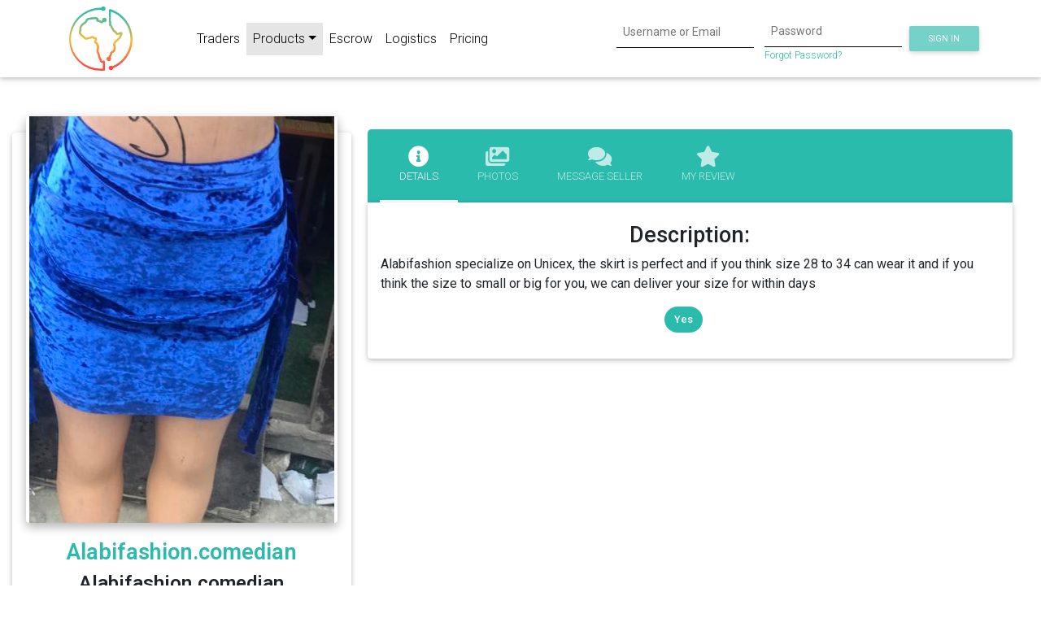

--- FILE ---
content_type: text/html; charset=utf-8
request_url: https://www.tragoa.com/public/products/1796/alabifashion-comedian
body_size: 47008
content:
<!DOCTYPE html><html lang="en"><head><link rel="preconnect" href="https://fonts.gstatic.com" crossorigin="">
  <meta charset="utf-8">

  <title>Alabifashion.comedian  - TRAGOA: African B2B Marketplace</title>
  <meta name="description" content="Alabifashion specialize on Unicex, the skirt is perfect and if you think size 28 to 34 can wear it and if you think the size to small or big for you, we can deliver your size for within days">
  <meta name="keywords" content="african b2b marketplace,african b2b marketplace ecommerce platform,best b2b marketplace africa,african b2b portal,african b2b platform,b2b africa,import,importing,export,exporting,import export,importing exporting,broker,brokering,import export broker,africa,middle east,middleeast,africa trading,africa trade,middle east trading,middle east trade,middleeast trading,middleeast trade,africa import export,africa import,africa export,alibaba africa,alibaba middle east,alibaba middle east,agoa,african growth opportunity act,africa growth,africa growth opportunity,trade,trading,online trading,online trade,africa online trade,middle east online trade,middle east export,middle east import,middle east import,middle east export,online import,online export,african products,african goods,middle east products,middle east products,united states africa trade,united states middle east trade,ethiopia import,ethiopia export,nigeria import,nigeria export,morocco import,morocco export,south africa import,south africa export,east africa import,east africa export,west africa import,west africa export,north africa import,north africa export,ethiopian coffee import,ethiopian coffee export,coffee import,coffee export,palm oil import,palm oil export,shea butter import,shea butter export,gold import,gold export,diamond import,diamond export,oil import,oil export,mineral import,mineral export,african textile import,african textile export,kola,bitter kola,coconut,metal,mining,metal,electronics,fruits,vegetables,palm oil,livestock,coffee,clothes,industry,industrial,shipping,forwarding,african shipping,african forwarding,africa company,african company,african shipping,african forwarding,african industry,african farming,agriculture,africa agriculture,import website,export website,broker website,import export website,import export platform,buy african products,sell african products,find african trade partners,advertise african business,advertise african products,africa digital retail,import online,export online,broker online,tragoa,tragoa trading,verified african buyers,verified african sellers,africa tech blog,africa blog,middle east b2b platform,middle east b2b marketplace ecommerce,middle east b2b portal,africa b2b trade,african traders,africa b2b trade platform,best African b2b platform,top African b2b platform,best b2b platform,top b2b platform,best African b2b portal,top African b2b portal,best b2b portal,top b2b portal,best African b2b marketplace,top African b2b marketplace,best b2b marketplace,top b2b marketplace,africa importers database,b2b trade marketplace,african buyers directory,e-trade africa,african trade invest,african business guide,african business broker,south africa b2b marketplace,east africa company directory,african buyers importers,directory africa,importers database africa,importers africa,africa company directory,africa business directories,importers africa business directory,african trade directory,business directory of africa,african suppliers,find importers in africa,african business sites,b2b websites in africa,africa business leads,free import export data online,agents wanted in africa,african exports list,african buyers in dubai,export opportunities to africa,west africa business directory,africa business directory,yellow pages africa,tradeshift africa,wholesale africa,african products wholesale,wholesale afrocentric items,free b2b marketplace,global b2b marketplace,africa b2b marketplace,africa logistics,africa cargo,africa shipment,africa goods,africa freight,africa african businesses,africa finance,africa port,africa air freight,africa sea freight,africa haulage,africa warehousing,africa cross-border,africa international trade,africa logistics services,africa business financing,find african businesses,african freight forwarding,africa trade financing,africa shipping logistics,africa finance logistics platform,africa finance logistics service,africa finance logistics website,international shipping process,international shipping service,africa shipping process,africa shipping service,africa B2B business funding,send african products,receive african products,how to ship products africa,shipping from africa,shipping to africa,africa freight rates,intra-africa freight,how to finance trade africa,how to ship africa,cheap shipping africa,ship cargo africa,freight cargo africa,africa b2b finance,africa b2b logistics,african trade,shipping to africa,exporting from africa,african trading companies,africa business news,african trade compliance,africa trade routes,importing to africa,african trade agreements,african exporters,african market research,africa supply chain,african business directory,african distribution network,african e-commerce platform,african b2b services,african customs,african trade association,african freight forwarding,b2b import export africa,african trade leads,b2b networking africa,how to send things from usa to nigeria,how to send things from usa to africa,shipping to nigeria,shipping to africa,shipping to south africa,shipping from usa to nigeria,shipping from usa to africa,shipping to africa,shipping to kenya,best shipping company from usa to nigeria,best shipping company from usa to africa,shipping from nigeria to usa,shipping from africa to usa,shipping to nigeria from usa,shipping to africa from usa,africa shipping,shipping from us to south africa,shipping from us to africa,shipping from usa to morocco,shipping to ghana,cheapest shipping from nigeria to usa,cheapest shipping from africa to usa,does ups ship to africa,africa e-logistics,africa elogistics,africa trade,africa trade finance,africa trade loan,africa e-logistics platform,africa elogistics platform,africa e-logistics services,africa elogistics services,africa trade loan provider,Fashion Accessories,Yes">

  <base href="/">

  <meta name="viewport" content="width=device-width, initial-scale=1">
  <link rel="icon" type="image/x-icon" href="https://tragoastatic.azureedge.net/assets/favicon.ico">

  <!-- Google / Material -->
  <style type="text/css">@font-face{font-family:'Roboto';font-style:normal;font-weight:300;font-stretch:100%;font-display:swap;src:url(https://fonts.gstatic.com/s/roboto/v47/KFO7CnqEu92Fr1ME7kSn66aGLdTylUAMa3GUBHMdazTgWw.woff2) format('woff2');unicode-range:U+0460-052F, U+1C80-1C8A, U+20B4, U+2DE0-2DFF, U+A640-A69F, U+FE2E-FE2F;}@font-face{font-family:'Roboto';font-style:normal;font-weight:300;font-stretch:100%;font-display:swap;src:url(https://fonts.gstatic.com/s/roboto/v47/KFO7CnqEu92Fr1ME7kSn66aGLdTylUAMa3iUBHMdazTgWw.woff2) format('woff2');unicode-range:U+0301, U+0400-045F, U+0490-0491, U+04B0-04B1, U+2116;}@font-face{font-family:'Roboto';font-style:normal;font-weight:300;font-stretch:100%;font-display:swap;src:url(https://fonts.gstatic.com/s/roboto/v47/KFO7CnqEu92Fr1ME7kSn66aGLdTylUAMa3CUBHMdazTgWw.woff2) format('woff2');unicode-range:U+1F00-1FFF;}@font-face{font-family:'Roboto';font-style:normal;font-weight:300;font-stretch:100%;font-display:swap;src:url(https://fonts.gstatic.com/s/roboto/v47/KFO7CnqEu92Fr1ME7kSn66aGLdTylUAMa3-UBHMdazTgWw.woff2) format('woff2');unicode-range:U+0370-0377, U+037A-037F, U+0384-038A, U+038C, U+038E-03A1, U+03A3-03FF;}@font-face{font-family:'Roboto';font-style:normal;font-weight:300;font-stretch:100%;font-display:swap;src:url(https://fonts.gstatic.com/s/roboto/v47/KFO7CnqEu92Fr1ME7kSn66aGLdTylUAMawCUBHMdazTgWw.woff2) format('woff2');unicode-range:U+0302-0303, U+0305, U+0307-0308, U+0310, U+0312, U+0315, U+031A, U+0326-0327, U+032C, U+032F-0330, U+0332-0333, U+0338, U+033A, U+0346, U+034D, U+0391-03A1, U+03A3-03A9, U+03B1-03C9, U+03D1, U+03D5-03D6, U+03F0-03F1, U+03F4-03F5, U+2016-2017, U+2034-2038, U+203C, U+2040, U+2043, U+2047, U+2050, U+2057, U+205F, U+2070-2071, U+2074-208E, U+2090-209C, U+20D0-20DC, U+20E1, U+20E5-20EF, U+2100-2112, U+2114-2115, U+2117-2121, U+2123-214F, U+2190, U+2192, U+2194-21AE, U+21B0-21E5, U+21F1-21F2, U+21F4-2211, U+2213-2214, U+2216-22FF, U+2308-230B, U+2310, U+2319, U+231C-2321, U+2336-237A, U+237C, U+2395, U+239B-23B7, U+23D0, U+23DC-23E1, U+2474-2475, U+25AF, U+25B3, U+25B7, U+25BD, U+25C1, U+25CA, U+25CC, U+25FB, U+266D-266F, U+27C0-27FF, U+2900-2AFF, U+2B0E-2B11, U+2B30-2B4C, U+2BFE, U+3030, U+FF5B, U+FF5D, U+1D400-1D7FF, U+1EE00-1EEFF;}@font-face{font-family:'Roboto';font-style:normal;font-weight:300;font-stretch:100%;font-display:swap;src:url(https://fonts.gstatic.com/s/roboto/v47/KFO7CnqEu92Fr1ME7kSn66aGLdTylUAMaxKUBHMdazTgWw.woff2) format('woff2');unicode-range:U+0001-000C, U+000E-001F, U+007F-009F, U+20DD-20E0, U+20E2-20E4, U+2150-218F, U+2190, U+2192, U+2194-2199, U+21AF, U+21E6-21F0, U+21F3, U+2218-2219, U+2299, U+22C4-22C6, U+2300-243F, U+2440-244A, U+2460-24FF, U+25A0-27BF, U+2800-28FF, U+2921-2922, U+2981, U+29BF, U+29EB, U+2B00-2BFF, U+4DC0-4DFF, U+FFF9-FFFB, U+10140-1018E, U+10190-1019C, U+101A0, U+101D0-101FD, U+102E0-102FB, U+10E60-10E7E, U+1D2C0-1D2D3, U+1D2E0-1D37F, U+1F000-1F0FF, U+1F100-1F1AD, U+1F1E6-1F1FF, U+1F30D-1F30F, U+1F315, U+1F31C, U+1F31E, U+1F320-1F32C, U+1F336, U+1F378, U+1F37D, U+1F382, U+1F393-1F39F, U+1F3A7-1F3A8, U+1F3AC-1F3AF, U+1F3C2, U+1F3C4-1F3C6, U+1F3CA-1F3CE, U+1F3D4-1F3E0, U+1F3ED, U+1F3F1-1F3F3, U+1F3F5-1F3F7, U+1F408, U+1F415, U+1F41F, U+1F426, U+1F43F, U+1F441-1F442, U+1F444, U+1F446-1F449, U+1F44C-1F44E, U+1F453, U+1F46A, U+1F47D, U+1F4A3, U+1F4B0, U+1F4B3, U+1F4B9, U+1F4BB, U+1F4BF, U+1F4C8-1F4CB, U+1F4D6, U+1F4DA, U+1F4DF, U+1F4E3-1F4E6, U+1F4EA-1F4ED, U+1F4F7, U+1F4F9-1F4FB, U+1F4FD-1F4FE, U+1F503, U+1F507-1F50B, U+1F50D, U+1F512-1F513, U+1F53E-1F54A, U+1F54F-1F5FA, U+1F610, U+1F650-1F67F, U+1F687, U+1F68D, U+1F691, U+1F694, U+1F698, U+1F6AD, U+1F6B2, U+1F6B9-1F6BA, U+1F6BC, U+1F6C6-1F6CF, U+1F6D3-1F6D7, U+1F6E0-1F6EA, U+1F6F0-1F6F3, U+1F6F7-1F6FC, U+1F700-1F7FF, U+1F800-1F80B, U+1F810-1F847, U+1F850-1F859, U+1F860-1F887, U+1F890-1F8AD, U+1F8B0-1F8BB, U+1F8C0-1F8C1, U+1F900-1F90B, U+1F93B, U+1F946, U+1F984, U+1F996, U+1F9E9, U+1FA00-1FA6F, U+1FA70-1FA7C, U+1FA80-1FA89, U+1FA8F-1FAC6, U+1FACE-1FADC, U+1FADF-1FAE9, U+1FAF0-1FAF8, U+1FB00-1FBFF;}@font-face{font-family:'Roboto';font-style:normal;font-weight:300;font-stretch:100%;font-display:swap;src:url(https://fonts.gstatic.com/s/roboto/v47/KFO7CnqEu92Fr1ME7kSn66aGLdTylUAMa3OUBHMdazTgWw.woff2) format('woff2');unicode-range:U+0102-0103, U+0110-0111, U+0128-0129, U+0168-0169, U+01A0-01A1, U+01AF-01B0, U+0300-0301, U+0303-0304, U+0308-0309, U+0323, U+0329, U+1EA0-1EF9, U+20AB;}@font-face{font-family:'Roboto';font-style:normal;font-weight:300;font-stretch:100%;font-display:swap;src:url(https://fonts.gstatic.com/s/roboto/v47/KFO7CnqEu92Fr1ME7kSn66aGLdTylUAMa3KUBHMdazTgWw.woff2) format('woff2');unicode-range:U+0100-02BA, U+02BD-02C5, U+02C7-02CC, U+02CE-02D7, U+02DD-02FF, U+0304, U+0308, U+0329, U+1D00-1DBF, U+1E00-1E9F, U+1EF2-1EFF, U+2020, U+20A0-20AB, U+20AD-20C0, U+2113, U+2C60-2C7F, U+A720-A7FF;}@font-face{font-family:'Roboto';font-style:normal;font-weight:300;font-stretch:100%;font-display:swap;src:url(https://fonts.gstatic.com/s/roboto/v47/KFO7CnqEu92Fr1ME7kSn66aGLdTylUAMa3yUBHMdazQ.woff2) format('woff2');unicode-range:U+0000-00FF, U+0131, U+0152-0153, U+02BB-02BC, U+02C6, U+02DA, U+02DC, U+0304, U+0308, U+0329, U+2000-206F, U+20AC, U+2122, U+2191, U+2193, U+2212, U+2215, U+FEFF, U+FFFD;}@font-face{font-family:'Roboto';font-style:normal;font-weight:400;font-stretch:100%;font-display:swap;src:url(https://fonts.gstatic.com/s/roboto/v47/KFO7CnqEu92Fr1ME7kSn66aGLdTylUAMa3GUBHMdazTgWw.woff2) format('woff2');unicode-range:U+0460-052F, U+1C80-1C8A, U+20B4, U+2DE0-2DFF, U+A640-A69F, U+FE2E-FE2F;}@font-face{font-family:'Roboto';font-style:normal;font-weight:400;font-stretch:100%;font-display:swap;src:url(https://fonts.gstatic.com/s/roboto/v47/KFO7CnqEu92Fr1ME7kSn66aGLdTylUAMa3iUBHMdazTgWw.woff2) format('woff2');unicode-range:U+0301, U+0400-045F, U+0490-0491, U+04B0-04B1, U+2116;}@font-face{font-family:'Roboto';font-style:normal;font-weight:400;font-stretch:100%;font-display:swap;src:url(https://fonts.gstatic.com/s/roboto/v47/KFO7CnqEu92Fr1ME7kSn66aGLdTylUAMa3CUBHMdazTgWw.woff2) format('woff2');unicode-range:U+1F00-1FFF;}@font-face{font-family:'Roboto';font-style:normal;font-weight:400;font-stretch:100%;font-display:swap;src:url(https://fonts.gstatic.com/s/roboto/v47/KFO7CnqEu92Fr1ME7kSn66aGLdTylUAMa3-UBHMdazTgWw.woff2) format('woff2');unicode-range:U+0370-0377, U+037A-037F, U+0384-038A, U+038C, U+038E-03A1, U+03A3-03FF;}@font-face{font-family:'Roboto';font-style:normal;font-weight:400;font-stretch:100%;font-display:swap;src:url(https://fonts.gstatic.com/s/roboto/v47/KFO7CnqEu92Fr1ME7kSn66aGLdTylUAMawCUBHMdazTgWw.woff2) format('woff2');unicode-range:U+0302-0303, U+0305, U+0307-0308, U+0310, U+0312, U+0315, U+031A, U+0326-0327, U+032C, U+032F-0330, U+0332-0333, U+0338, U+033A, U+0346, U+034D, U+0391-03A1, U+03A3-03A9, U+03B1-03C9, U+03D1, U+03D5-03D6, U+03F0-03F1, U+03F4-03F5, U+2016-2017, U+2034-2038, U+203C, U+2040, U+2043, U+2047, U+2050, U+2057, U+205F, U+2070-2071, U+2074-208E, U+2090-209C, U+20D0-20DC, U+20E1, U+20E5-20EF, U+2100-2112, U+2114-2115, U+2117-2121, U+2123-214F, U+2190, U+2192, U+2194-21AE, U+21B0-21E5, U+21F1-21F2, U+21F4-2211, U+2213-2214, U+2216-22FF, U+2308-230B, U+2310, U+2319, U+231C-2321, U+2336-237A, U+237C, U+2395, U+239B-23B7, U+23D0, U+23DC-23E1, U+2474-2475, U+25AF, U+25B3, U+25B7, U+25BD, U+25C1, U+25CA, U+25CC, U+25FB, U+266D-266F, U+27C0-27FF, U+2900-2AFF, U+2B0E-2B11, U+2B30-2B4C, U+2BFE, U+3030, U+FF5B, U+FF5D, U+1D400-1D7FF, U+1EE00-1EEFF;}@font-face{font-family:'Roboto';font-style:normal;font-weight:400;font-stretch:100%;font-display:swap;src:url(https://fonts.gstatic.com/s/roboto/v47/KFO7CnqEu92Fr1ME7kSn66aGLdTylUAMaxKUBHMdazTgWw.woff2) format('woff2');unicode-range:U+0001-000C, U+000E-001F, U+007F-009F, U+20DD-20E0, U+20E2-20E4, U+2150-218F, U+2190, U+2192, U+2194-2199, U+21AF, U+21E6-21F0, U+21F3, U+2218-2219, U+2299, U+22C4-22C6, U+2300-243F, U+2440-244A, U+2460-24FF, U+25A0-27BF, U+2800-28FF, U+2921-2922, U+2981, U+29BF, U+29EB, U+2B00-2BFF, U+4DC0-4DFF, U+FFF9-FFFB, U+10140-1018E, U+10190-1019C, U+101A0, U+101D0-101FD, U+102E0-102FB, U+10E60-10E7E, U+1D2C0-1D2D3, U+1D2E0-1D37F, U+1F000-1F0FF, U+1F100-1F1AD, U+1F1E6-1F1FF, U+1F30D-1F30F, U+1F315, U+1F31C, U+1F31E, U+1F320-1F32C, U+1F336, U+1F378, U+1F37D, U+1F382, U+1F393-1F39F, U+1F3A7-1F3A8, U+1F3AC-1F3AF, U+1F3C2, U+1F3C4-1F3C6, U+1F3CA-1F3CE, U+1F3D4-1F3E0, U+1F3ED, U+1F3F1-1F3F3, U+1F3F5-1F3F7, U+1F408, U+1F415, U+1F41F, U+1F426, U+1F43F, U+1F441-1F442, U+1F444, U+1F446-1F449, U+1F44C-1F44E, U+1F453, U+1F46A, U+1F47D, U+1F4A3, U+1F4B0, U+1F4B3, U+1F4B9, U+1F4BB, U+1F4BF, U+1F4C8-1F4CB, U+1F4D6, U+1F4DA, U+1F4DF, U+1F4E3-1F4E6, U+1F4EA-1F4ED, U+1F4F7, U+1F4F9-1F4FB, U+1F4FD-1F4FE, U+1F503, U+1F507-1F50B, U+1F50D, U+1F512-1F513, U+1F53E-1F54A, U+1F54F-1F5FA, U+1F610, U+1F650-1F67F, U+1F687, U+1F68D, U+1F691, U+1F694, U+1F698, U+1F6AD, U+1F6B2, U+1F6B9-1F6BA, U+1F6BC, U+1F6C6-1F6CF, U+1F6D3-1F6D7, U+1F6E0-1F6EA, U+1F6F0-1F6F3, U+1F6F7-1F6FC, U+1F700-1F7FF, U+1F800-1F80B, U+1F810-1F847, U+1F850-1F859, U+1F860-1F887, U+1F890-1F8AD, U+1F8B0-1F8BB, U+1F8C0-1F8C1, U+1F900-1F90B, U+1F93B, U+1F946, U+1F984, U+1F996, U+1F9E9, U+1FA00-1FA6F, U+1FA70-1FA7C, U+1FA80-1FA89, U+1FA8F-1FAC6, U+1FACE-1FADC, U+1FADF-1FAE9, U+1FAF0-1FAF8, U+1FB00-1FBFF;}@font-face{font-family:'Roboto';font-style:normal;font-weight:400;font-stretch:100%;font-display:swap;src:url(https://fonts.gstatic.com/s/roboto/v47/KFO7CnqEu92Fr1ME7kSn66aGLdTylUAMa3OUBHMdazTgWw.woff2) format('woff2');unicode-range:U+0102-0103, U+0110-0111, U+0128-0129, U+0168-0169, U+01A0-01A1, U+01AF-01B0, U+0300-0301, U+0303-0304, U+0308-0309, U+0323, U+0329, U+1EA0-1EF9, U+20AB;}@font-face{font-family:'Roboto';font-style:normal;font-weight:400;font-stretch:100%;font-display:swap;src:url(https://fonts.gstatic.com/s/roboto/v47/KFO7CnqEu92Fr1ME7kSn66aGLdTylUAMa3KUBHMdazTgWw.woff2) format('woff2');unicode-range:U+0100-02BA, U+02BD-02C5, U+02C7-02CC, U+02CE-02D7, U+02DD-02FF, U+0304, U+0308, U+0329, U+1D00-1DBF, U+1E00-1E9F, U+1EF2-1EFF, U+2020, U+20A0-20AB, U+20AD-20C0, U+2113, U+2C60-2C7F, U+A720-A7FF;}@font-face{font-family:'Roboto';font-style:normal;font-weight:400;font-stretch:100%;font-display:swap;src:url(https://fonts.gstatic.com/s/roboto/v47/KFO7CnqEu92Fr1ME7kSn66aGLdTylUAMa3yUBHMdazQ.woff2) format('woff2');unicode-range:U+0000-00FF, U+0131, U+0152-0153, U+02BB-02BC, U+02C6, U+02DA, U+02DC, U+0304, U+0308, U+0329, U+2000-206F, U+20AC, U+2122, U+2191, U+2193, U+2212, U+2215, U+FEFF, U+FFFD;}@font-face{font-family:'Roboto';font-style:normal;font-weight:500;font-stretch:100%;font-display:swap;src:url(https://fonts.gstatic.com/s/roboto/v47/KFO7CnqEu92Fr1ME7kSn66aGLdTylUAMa3GUBHMdazTgWw.woff2) format('woff2');unicode-range:U+0460-052F, U+1C80-1C8A, U+20B4, U+2DE0-2DFF, U+A640-A69F, U+FE2E-FE2F;}@font-face{font-family:'Roboto';font-style:normal;font-weight:500;font-stretch:100%;font-display:swap;src:url(https://fonts.gstatic.com/s/roboto/v47/KFO7CnqEu92Fr1ME7kSn66aGLdTylUAMa3iUBHMdazTgWw.woff2) format('woff2');unicode-range:U+0301, U+0400-045F, U+0490-0491, U+04B0-04B1, U+2116;}@font-face{font-family:'Roboto';font-style:normal;font-weight:500;font-stretch:100%;font-display:swap;src:url(https://fonts.gstatic.com/s/roboto/v47/KFO7CnqEu92Fr1ME7kSn66aGLdTylUAMa3CUBHMdazTgWw.woff2) format('woff2');unicode-range:U+1F00-1FFF;}@font-face{font-family:'Roboto';font-style:normal;font-weight:500;font-stretch:100%;font-display:swap;src:url(https://fonts.gstatic.com/s/roboto/v47/KFO7CnqEu92Fr1ME7kSn66aGLdTylUAMa3-UBHMdazTgWw.woff2) format('woff2');unicode-range:U+0370-0377, U+037A-037F, U+0384-038A, U+038C, U+038E-03A1, U+03A3-03FF;}@font-face{font-family:'Roboto';font-style:normal;font-weight:500;font-stretch:100%;font-display:swap;src:url(https://fonts.gstatic.com/s/roboto/v47/KFO7CnqEu92Fr1ME7kSn66aGLdTylUAMawCUBHMdazTgWw.woff2) format('woff2');unicode-range:U+0302-0303, U+0305, U+0307-0308, U+0310, U+0312, U+0315, U+031A, U+0326-0327, U+032C, U+032F-0330, U+0332-0333, U+0338, U+033A, U+0346, U+034D, U+0391-03A1, U+03A3-03A9, U+03B1-03C9, U+03D1, U+03D5-03D6, U+03F0-03F1, U+03F4-03F5, U+2016-2017, U+2034-2038, U+203C, U+2040, U+2043, U+2047, U+2050, U+2057, U+205F, U+2070-2071, U+2074-208E, U+2090-209C, U+20D0-20DC, U+20E1, U+20E5-20EF, U+2100-2112, U+2114-2115, U+2117-2121, U+2123-214F, U+2190, U+2192, U+2194-21AE, U+21B0-21E5, U+21F1-21F2, U+21F4-2211, U+2213-2214, U+2216-22FF, U+2308-230B, U+2310, U+2319, U+231C-2321, U+2336-237A, U+237C, U+2395, U+239B-23B7, U+23D0, U+23DC-23E1, U+2474-2475, U+25AF, U+25B3, U+25B7, U+25BD, U+25C1, U+25CA, U+25CC, U+25FB, U+266D-266F, U+27C0-27FF, U+2900-2AFF, U+2B0E-2B11, U+2B30-2B4C, U+2BFE, U+3030, U+FF5B, U+FF5D, U+1D400-1D7FF, U+1EE00-1EEFF;}@font-face{font-family:'Roboto';font-style:normal;font-weight:500;font-stretch:100%;font-display:swap;src:url(https://fonts.gstatic.com/s/roboto/v47/KFO7CnqEu92Fr1ME7kSn66aGLdTylUAMaxKUBHMdazTgWw.woff2) format('woff2');unicode-range:U+0001-000C, U+000E-001F, U+007F-009F, U+20DD-20E0, U+20E2-20E4, U+2150-218F, U+2190, U+2192, U+2194-2199, U+21AF, U+21E6-21F0, U+21F3, U+2218-2219, U+2299, U+22C4-22C6, U+2300-243F, U+2440-244A, U+2460-24FF, U+25A0-27BF, U+2800-28FF, U+2921-2922, U+2981, U+29BF, U+29EB, U+2B00-2BFF, U+4DC0-4DFF, U+FFF9-FFFB, U+10140-1018E, U+10190-1019C, U+101A0, U+101D0-101FD, U+102E0-102FB, U+10E60-10E7E, U+1D2C0-1D2D3, U+1D2E0-1D37F, U+1F000-1F0FF, U+1F100-1F1AD, U+1F1E6-1F1FF, U+1F30D-1F30F, U+1F315, U+1F31C, U+1F31E, U+1F320-1F32C, U+1F336, U+1F378, U+1F37D, U+1F382, U+1F393-1F39F, U+1F3A7-1F3A8, U+1F3AC-1F3AF, U+1F3C2, U+1F3C4-1F3C6, U+1F3CA-1F3CE, U+1F3D4-1F3E0, U+1F3ED, U+1F3F1-1F3F3, U+1F3F5-1F3F7, U+1F408, U+1F415, U+1F41F, U+1F426, U+1F43F, U+1F441-1F442, U+1F444, U+1F446-1F449, U+1F44C-1F44E, U+1F453, U+1F46A, U+1F47D, U+1F4A3, U+1F4B0, U+1F4B3, U+1F4B9, U+1F4BB, U+1F4BF, U+1F4C8-1F4CB, U+1F4D6, U+1F4DA, U+1F4DF, U+1F4E3-1F4E6, U+1F4EA-1F4ED, U+1F4F7, U+1F4F9-1F4FB, U+1F4FD-1F4FE, U+1F503, U+1F507-1F50B, U+1F50D, U+1F512-1F513, U+1F53E-1F54A, U+1F54F-1F5FA, U+1F610, U+1F650-1F67F, U+1F687, U+1F68D, U+1F691, U+1F694, U+1F698, U+1F6AD, U+1F6B2, U+1F6B9-1F6BA, U+1F6BC, U+1F6C6-1F6CF, U+1F6D3-1F6D7, U+1F6E0-1F6EA, U+1F6F0-1F6F3, U+1F6F7-1F6FC, U+1F700-1F7FF, U+1F800-1F80B, U+1F810-1F847, U+1F850-1F859, U+1F860-1F887, U+1F890-1F8AD, U+1F8B0-1F8BB, U+1F8C0-1F8C1, U+1F900-1F90B, U+1F93B, U+1F946, U+1F984, U+1F996, U+1F9E9, U+1FA00-1FA6F, U+1FA70-1FA7C, U+1FA80-1FA89, U+1FA8F-1FAC6, U+1FACE-1FADC, U+1FADF-1FAE9, U+1FAF0-1FAF8, U+1FB00-1FBFF;}@font-face{font-family:'Roboto';font-style:normal;font-weight:500;font-stretch:100%;font-display:swap;src:url(https://fonts.gstatic.com/s/roboto/v47/KFO7CnqEu92Fr1ME7kSn66aGLdTylUAMa3OUBHMdazTgWw.woff2) format('woff2');unicode-range:U+0102-0103, U+0110-0111, U+0128-0129, U+0168-0169, U+01A0-01A1, U+01AF-01B0, U+0300-0301, U+0303-0304, U+0308-0309, U+0323, U+0329, U+1EA0-1EF9, U+20AB;}@font-face{font-family:'Roboto';font-style:normal;font-weight:500;font-stretch:100%;font-display:swap;src:url(https://fonts.gstatic.com/s/roboto/v47/KFO7CnqEu92Fr1ME7kSn66aGLdTylUAMa3KUBHMdazTgWw.woff2) format('woff2');unicode-range:U+0100-02BA, U+02BD-02C5, U+02C7-02CC, U+02CE-02D7, U+02DD-02FF, U+0304, U+0308, U+0329, U+1D00-1DBF, U+1E00-1E9F, U+1EF2-1EFF, U+2020, U+20A0-20AB, U+20AD-20C0, U+2113, U+2C60-2C7F, U+A720-A7FF;}@font-face{font-family:'Roboto';font-style:normal;font-weight:500;font-stretch:100%;font-display:swap;src:url(https://fonts.gstatic.com/s/roboto/v47/KFO7CnqEu92Fr1ME7kSn66aGLdTylUAMa3yUBHMdazQ.woff2) format('woff2');unicode-range:U+0000-00FF, U+0131, U+0152-0153, U+02BB-02BC, U+02C6, U+02DA, U+02DC, U+0304, U+0308, U+0329, U+2000-206F, U+20AC, U+2122, U+2191, U+2193, U+2212, U+2215, U+FEFF, U+FFFD;}@font-face{font-family:'Roboto';font-style:normal;font-weight:600;font-stretch:100%;font-display:swap;src:url(https://fonts.gstatic.com/s/roboto/v47/KFO7CnqEu92Fr1ME7kSn66aGLdTylUAMa3GUBHMdazTgWw.woff2) format('woff2');unicode-range:U+0460-052F, U+1C80-1C8A, U+20B4, U+2DE0-2DFF, U+A640-A69F, U+FE2E-FE2F;}@font-face{font-family:'Roboto';font-style:normal;font-weight:600;font-stretch:100%;font-display:swap;src:url(https://fonts.gstatic.com/s/roboto/v47/KFO7CnqEu92Fr1ME7kSn66aGLdTylUAMa3iUBHMdazTgWw.woff2) format('woff2');unicode-range:U+0301, U+0400-045F, U+0490-0491, U+04B0-04B1, U+2116;}@font-face{font-family:'Roboto';font-style:normal;font-weight:600;font-stretch:100%;font-display:swap;src:url(https://fonts.gstatic.com/s/roboto/v47/KFO7CnqEu92Fr1ME7kSn66aGLdTylUAMa3CUBHMdazTgWw.woff2) format('woff2');unicode-range:U+1F00-1FFF;}@font-face{font-family:'Roboto';font-style:normal;font-weight:600;font-stretch:100%;font-display:swap;src:url(https://fonts.gstatic.com/s/roboto/v47/KFO7CnqEu92Fr1ME7kSn66aGLdTylUAMa3-UBHMdazTgWw.woff2) format('woff2');unicode-range:U+0370-0377, U+037A-037F, U+0384-038A, U+038C, U+038E-03A1, U+03A3-03FF;}@font-face{font-family:'Roboto';font-style:normal;font-weight:600;font-stretch:100%;font-display:swap;src:url(https://fonts.gstatic.com/s/roboto/v47/KFO7CnqEu92Fr1ME7kSn66aGLdTylUAMawCUBHMdazTgWw.woff2) format('woff2');unicode-range:U+0302-0303, U+0305, U+0307-0308, U+0310, U+0312, U+0315, U+031A, U+0326-0327, U+032C, U+032F-0330, U+0332-0333, U+0338, U+033A, U+0346, U+034D, U+0391-03A1, U+03A3-03A9, U+03B1-03C9, U+03D1, U+03D5-03D6, U+03F0-03F1, U+03F4-03F5, U+2016-2017, U+2034-2038, U+203C, U+2040, U+2043, U+2047, U+2050, U+2057, U+205F, U+2070-2071, U+2074-208E, U+2090-209C, U+20D0-20DC, U+20E1, U+20E5-20EF, U+2100-2112, U+2114-2115, U+2117-2121, U+2123-214F, U+2190, U+2192, U+2194-21AE, U+21B0-21E5, U+21F1-21F2, U+21F4-2211, U+2213-2214, U+2216-22FF, U+2308-230B, U+2310, U+2319, U+231C-2321, U+2336-237A, U+237C, U+2395, U+239B-23B7, U+23D0, U+23DC-23E1, U+2474-2475, U+25AF, U+25B3, U+25B7, U+25BD, U+25C1, U+25CA, U+25CC, U+25FB, U+266D-266F, U+27C0-27FF, U+2900-2AFF, U+2B0E-2B11, U+2B30-2B4C, U+2BFE, U+3030, U+FF5B, U+FF5D, U+1D400-1D7FF, U+1EE00-1EEFF;}@font-face{font-family:'Roboto';font-style:normal;font-weight:600;font-stretch:100%;font-display:swap;src:url(https://fonts.gstatic.com/s/roboto/v47/KFO7CnqEu92Fr1ME7kSn66aGLdTylUAMaxKUBHMdazTgWw.woff2) format('woff2');unicode-range:U+0001-000C, U+000E-001F, U+007F-009F, U+20DD-20E0, U+20E2-20E4, U+2150-218F, U+2190, U+2192, U+2194-2199, U+21AF, U+21E6-21F0, U+21F3, U+2218-2219, U+2299, U+22C4-22C6, U+2300-243F, U+2440-244A, U+2460-24FF, U+25A0-27BF, U+2800-28FF, U+2921-2922, U+2981, U+29BF, U+29EB, U+2B00-2BFF, U+4DC0-4DFF, U+FFF9-FFFB, U+10140-1018E, U+10190-1019C, U+101A0, U+101D0-101FD, U+102E0-102FB, U+10E60-10E7E, U+1D2C0-1D2D3, U+1D2E0-1D37F, U+1F000-1F0FF, U+1F100-1F1AD, U+1F1E6-1F1FF, U+1F30D-1F30F, U+1F315, U+1F31C, U+1F31E, U+1F320-1F32C, U+1F336, U+1F378, U+1F37D, U+1F382, U+1F393-1F39F, U+1F3A7-1F3A8, U+1F3AC-1F3AF, U+1F3C2, U+1F3C4-1F3C6, U+1F3CA-1F3CE, U+1F3D4-1F3E0, U+1F3ED, U+1F3F1-1F3F3, U+1F3F5-1F3F7, U+1F408, U+1F415, U+1F41F, U+1F426, U+1F43F, U+1F441-1F442, U+1F444, U+1F446-1F449, U+1F44C-1F44E, U+1F453, U+1F46A, U+1F47D, U+1F4A3, U+1F4B0, U+1F4B3, U+1F4B9, U+1F4BB, U+1F4BF, U+1F4C8-1F4CB, U+1F4D6, U+1F4DA, U+1F4DF, U+1F4E3-1F4E6, U+1F4EA-1F4ED, U+1F4F7, U+1F4F9-1F4FB, U+1F4FD-1F4FE, U+1F503, U+1F507-1F50B, U+1F50D, U+1F512-1F513, U+1F53E-1F54A, U+1F54F-1F5FA, U+1F610, U+1F650-1F67F, U+1F687, U+1F68D, U+1F691, U+1F694, U+1F698, U+1F6AD, U+1F6B2, U+1F6B9-1F6BA, U+1F6BC, U+1F6C6-1F6CF, U+1F6D3-1F6D7, U+1F6E0-1F6EA, U+1F6F0-1F6F3, U+1F6F7-1F6FC, U+1F700-1F7FF, U+1F800-1F80B, U+1F810-1F847, U+1F850-1F859, U+1F860-1F887, U+1F890-1F8AD, U+1F8B0-1F8BB, U+1F8C0-1F8C1, U+1F900-1F90B, U+1F93B, U+1F946, U+1F984, U+1F996, U+1F9E9, U+1FA00-1FA6F, U+1FA70-1FA7C, U+1FA80-1FA89, U+1FA8F-1FAC6, U+1FACE-1FADC, U+1FADF-1FAE9, U+1FAF0-1FAF8, U+1FB00-1FBFF;}@font-face{font-family:'Roboto';font-style:normal;font-weight:600;font-stretch:100%;font-display:swap;src:url(https://fonts.gstatic.com/s/roboto/v47/KFO7CnqEu92Fr1ME7kSn66aGLdTylUAMa3OUBHMdazTgWw.woff2) format('woff2');unicode-range:U+0102-0103, U+0110-0111, U+0128-0129, U+0168-0169, U+01A0-01A1, U+01AF-01B0, U+0300-0301, U+0303-0304, U+0308-0309, U+0323, U+0329, U+1EA0-1EF9, U+20AB;}@font-face{font-family:'Roboto';font-style:normal;font-weight:600;font-stretch:100%;font-display:swap;src:url(https://fonts.gstatic.com/s/roboto/v47/KFO7CnqEu92Fr1ME7kSn66aGLdTylUAMa3KUBHMdazTgWw.woff2) format('woff2');unicode-range:U+0100-02BA, U+02BD-02C5, U+02C7-02CC, U+02CE-02D7, U+02DD-02FF, U+0304, U+0308, U+0329, U+1D00-1DBF, U+1E00-1E9F, U+1EF2-1EFF, U+2020, U+20A0-20AB, U+20AD-20C0, U+2113, U+2C60-2C7F, U+A720-A7FF;}@font-face{font-family:'Roboto';font-style:normal;font-weight:600;font-stretch:100%;font-display:swap;src:url(https://fonts.gstatic.com/s/roboto/v47/KFO7CnqEu92Fr1ME7kSn66aGLdTylUAMa3yUBHMdazQ.woff2) format('woff2');unicode-range:U+0000-00FF, U+0131, U+0152-0153, U+02BB-02BC, U+02C6, U+02DA, U+02DC, U+0304, U+0308, U+0329, U+2000-206F, U+20AC, U+2122, U+2191, U+2193, U+2212, U+2215, U+FEFF, U+FFFD;}</style>
  <style type="text/css">@font-face{font-family:'Material Icons';font-style:normal;font-weight:400;src:url(https://fonts.gstatic.com/s/materialicons/v143/flUhRq6tzZclQEJ-Vdg-IuiaDsNcIhQ8tQ.woff2) format('woff2');}.material-icons{font-family:'Material Icons';font-weight:normal;font-style:normal;font-size:24px;line-height:1;letter-spacing:normal;text-transform:none;display:inline-block;white-space:nowrap;word-wrap:normal;direction:ltr;-webkit-font-feature-settings:'liga';-webkit-font-smoothing:antialiased;}</style>

  <!-- ADDED FROM RED KETCHUP -->
  <link rel="apple-touch-icon" href="https://tragoastatic.azureedge.net/assets/apple-touch-icon.png">
  <link rel="shortcut icon" href="https://tragoastatic.azureedge.net/assets/favicon.ico">
  <meta name="msapplication-square150x150logo" content="https://tragoastatic.azureedge.net/assets/ms-icon-150x150.png">
  <meta name="msapplication-config" content="https://tragoastatic.azureedge.net/assets/browserconfig.xml">
  <meta name="msapplication-TileColor" content="#000000">
  <meta name="theme-color" content="#2BBBAD">
  <!-- END REDKETCHUP -->

  <!-- MS Clarity -->
  <script type="text/javascript">
    (function(c,l,a,r,i,t,y){
        c[a]=c[a]||function(){(c[a].q=c[a].q||[]).push(arguments)};
        t=l.createElement(r);t.async=1;t.src="https://www.clarity.ms/tag/"+i;
        y=l.getElementsByTagName(r)[0];y.parentNode.insertBefore(t,y);
    })(window, document, "clarity", "script", "bsakyikoxw");
  </script>

<link rel="stylesheet" href="styles.6dbc49ace49acd14.css"><style ng-transition="serverApp"></style><style ng-transition="serverApp">.dropdown-menu[_ngcontent-sc181]   li[_ngcontent-sc181], .dropdown-toggle[_ngcontent-sc181]{cursor:pointer}img[_ngcontent-sc181]{height:55px;width:55px;object-fit:cover;border:2px solid white;display:inline}.smalltext[_ngcontent-sc181]{font-size:12px}.forgotText[_ngcontent-sc181]{color:#2bbbad!important}.forgotText[_ngcontent-sc181]:hover{color:#00897b!important}.forgotText[_ngcontent-sc181]:visited{color:#fb3!important}.navbar[_ngcontent-sc181]   .mega-dropdown[_ngcontent-sc181]{position:static!important}.navbar[_ngcontent-sc181]   .dropdown-menu.mega-menu[_ngcontent-sc181]{width:100%;border:none;border-radius:0}.navbar[_ngcontent-sc181]   .dropdown-menu.mega-menu[_ngcontent-sc181]   a[_ngcontent-sc181]{padding:0}.navbar[_ngcontent-sc181]   .dropdown-menu.mega-menu[_ngcontent-sc181]   a.news-title[_ngcontent-sc181]{font-weight:500;font-size:1.1rem;line-height:1.5;transition:.2s;color:#4f4f4f!important}.navbar[_ngcontent-sc181]   .dropdown-menu.mega-menu[_ngcontent-sc181]   a.news-title[_ngcontent-sc181]:hover{color:#2bbbad!important}.navbar[_ngcontent-sc181]   .dropdown-menu.mega-menu[_ngcontent-sc181]   a.news-title.smaller[_ngcontent-sc181]{font-weight:400;font-size:1rem;line-height:1.4}.navbar[_ngcontent-sc181]   .dropdown-menu.mega-menu[_ngcontent-sc181]   .sub-menu[_ngcontent-sc181]   a.menu-item[_ngcontent-sc181], .navbar[_ngcontent-sc181]   .dropdown-menu.mega-menu[_ngcontent-sc181]   .sub-menu[_ngcontent-sc181]   a.menu-item[_ngcontent-sc181]:hover{color:#4f4f4f!important}.navbar[_ngcontent-sc181]   .dropdown-menu.mega-menu[_ngcontent-sc181]   .news-single[_ngcontent-sc181]{margin-bottom:1.2rem;border-bottom:1px solid #e0e0e0}.navbar[_ngcontent-sc181]   .dropdown-menu.mega-menu[_ngcontent-sc181]   .sub-title[_ngcontent-sc181]{padding-bottom:.5rem;margin-bottom:1rem;border-bottom:1px solid #e0e0e0}.navbar[_ngcontent-sc181]   .dropdown-menu.mega-menu[_ngcontent-sc181]   .p-sm[_ngcontent-sc181]{padding-bottom:0}.navbar[_ngcontent-sc181]   .dropdown-menu.mega-menu[_ngcontent-sc181]   .m-sm[_ngcontent-sc181]{margin-bottom:-5px;font-size:.85rem;color:#2bbbad!important}.navbar[_ngcontent-sc181]   .dropdown-menu.mega-menu[_ngcontent-sc181]   .m-sm[_ngcontent-sc181]:hover{color:#2bbbad!important}.navbar[_ngcontent-sc181]   .dropdown-menu.mega-menu[_ngcontent-sc181]   .mt-sm[_ngcontent-sc181]{margin-top:-3px}.navbar[_ngcontent-sc181]   .dropdown-menu.mega-menu[_ngcontent-sc181]   .font-small[_ngcontent-sc181]{font-size:.85rem}.cart-no[_ngcontent-sc181]{position:absolute;min-height:25px;min-width:25px;border-radius:50%;font-size:1em;background:#2BBBAD;color:#fff;text-align:center;top:-12px;right:32px}@media (min-width: 992px) and (max-width: 1200px){.nav-item-public[_ngcontent-sc181]{font-size:12.4px}}.mega-menu[_ngcontent-sc181]{max-height:none!important}</style><style ng-transition="serverApp">.navbar{box-shadow:0 2px 5px #00000029,0 2px 10px #0000001f;font-weight:300}.navbar form .md-form input{margin:0 5px 1px 8px}.navbar .breadcrumb{margin:0;padding:.3rem 0 0 1rem;background-color:inherit;font-size:15px;font-weight:300}.navbar .breadcrumb .breadcrumb-item{color:#fff}.navbar .breadcrumb .breadcrumb-item.active{color:#ffffffa6}.navbar .breadcrumb .breadcrumb-item:before{color:#ffffffa6}.navbar .navbar-toggler{outline:0;border-width:0}.navbar .nav-flex-icons{flex-direction:row}@media (max-width: 992px){.navbar .container{width:100%}.navbar .container .navbar-toggler-right{right:0}}.navbar .nav-item .nav-link{display:block}.navbar .nav-item .nav-link.disabled:active{pointer-events:none}.navbar .nav-item .nav-link .fas,.navbar .nav-item .nav-link .fab,.navbar .nav-item .nav-link .far{padding-right:3px;padding-left:3px}@media (max-width: 992px){.navbar .nav-item .nav-link{padding-right:6px;padding-left:6px}}.navbar .dropdown-menu{position:absolute!important;margin-top:0}.navbar .dropdown-menu a{padding:10px;font-size:.9375rem;font-weight:300;color:#000}@media (max-width: 600px){.navbar .dropdown-menu form{width:17rem}}@media (min-width: 600px){.navbar .dropdown-menu form{width:22rem}}.navbar.navbar-light .navbar-nav .nav-item .nav-link.disbled,.navbar.navbar-light .navbar-nav .nav-item .nav-link.disbled:hover{color:#00000080}.navbar.navbar-light .navbar-toggler-icon{background-image:url("data:image/svg+xml;charset=utf8,%3Csvg viewBox='0 0 32 32' xmlns='http://www.w3.org/2000/svg'%3E%3Cpath stroke='rgba(0, 0, 0, 0.9)' stroke-width='2' stroke-linecap='round' stroke-miterlimit='10' d='M4 8h24M4 16h24M4 24h24'/%3E%3C/svg%3E");cursor:pointer}.navbar.navbar-light .breadcrumb .nav-item .nav-link,.navbar.navbar-light .navbar-nav .nav-item .nav-link{color:#000;transition:.35s}.navbar.navbar-light .breadcrumb .nav-item .nav-link:hover,.navbar.navbar-light .navbar-nav .nav-item .nav-link:hover{color:#000000bf}.navbar.navbar-light .breadcrumb .nav-item.active>.nav-link,.navbar.navbar-light .navbar-nav .nav-item.active>.nav-link{background-color:#0000001a}.navbar.navbar-light .breadcrumb .nav-item.active>.nav-link:hover,.navbar.navbar-light .navbar-nav .nav-item.active>.nav-link:hover{color:#000}.navbar.navbar-light .navbar-toggler{color:#000}.navbar.navbar-light form .md-form input{border-bottom:1px solid #000}.navbar.navbar-light form .md-form input:focus:not([readonly]){border-color:#4285f4}.navbar.navbar-light form .md-form .form-control{color:#000}.navbar.navbar-light form .md-form .form-control::placeholder{color:#000;font-weight:300}.navbar.navbar-dark .navbar-nav .nav-item .nav-link.disbled,.navbar.navbar-dark .navbar-nav .nav-item .nav-link.disbled:hover{color:#ffffff80}.navbar.navbar-dark .navbar-toggler-icon{background-image:url("data:image/svg+xml;charset=utf8,%3Csvg viewBox='0 0 32 32' xmlns='http://www.w3.org/2000/svg'%3E%3Cpath stroke='rgba(255, 255, 255, 0.9)' stroke-width='2' stroke-linecap='round' stroke-miterlimit='10' d='M4 8h24M4 16h24M4 24h24'/%3E%3C/svg%3E");cursor:pointer}.navbar.navbar-dark .breadcrumb .nav-item .nav-link,.navbar.navbar-dark .navbar-nav .nav-item .nav-link{color:#fff;transition:.35s}.navbar.navbar-dark .breadcrumb .nav-item .nav-link:hover,.navbar.navbar-dark .navbar-nav .nav-item .nav-link:hover{color:#ffffffbf}.navbar.navbar-dark .breadcrumb .nav-item.active>.nav-link,.navbar.navbar-dark .navbar-nav .nav-item.active>.nav-link{background-color:#ffffff1a}.navbar.navbar-dark .breadcrumb .nav-item.active>.nav-link:hover,.navbar.navbar-dark .navbar-nav .nav-item.active>.nav-link:hover{color:#fff}.navbar.navbar-dark .navbar-toggler{color:#fff}.navbar.navbar-dark form .md-form input{border-bottom:1px solid #fff}.navbar.navbar-dark form .md-form input:focus:not([readonly]){border-color:#4285f4}.navbar.navbar-dark form .md-form .form-control{color:#fff}.navbar.navbar-dark form .md-form .form-control::placeholder{color:#fff;font-weight:300}@media (min-width: 600px){.navbar.scrolling-navbar{transition:background .5s ease-in-out,padding .5s ease-in-out;padding-top:12px;padding-bottom:12px}.navbar.scrolling-navbar .navbar-nav>li{transition-duration:1s}.navbar.scrolling-navbar.top-nav-collapse{padding-top:5px;padding-bottom:5px}}@media (min-width: 1200px){.navbar.navbar-expand-xl links,.navbar.navbar-expand-xl navlinks{display:flex;flex-direction:row;align-items:center!important;align-self:center!important;width:100%}}@media (min-width: 992px){.navbar>logo>div>a img{margin-left:20px}.navbar.navbar-expand-lg links,.navbar.navbar-expand-lg navlinks{display:flex;flex-direction:row;align-items:center!important;align-self:center!important;width:100%}}@media (min-width: 768px){.navbar.navbar-expand-md links,.navbar.navbar-expand-md navlinks{display:flex;flex-direction:row;width:100%}}@media (min-width: 576px){.navbar.navbar-expand-sm links,.navbar.navbar-expand-sm navlinks{display:flex;flex-direction:row;width:100%}}@media all and (max-width: 992px){.collapsed-navbar-scroll{max-height:calc(100vh - 40px);overflow-y:scroll}}.navbar-container{order:-1;width:50px!important;padding-left:5px;padding-right:5px}.navbar-nav .dropdown-menu-right.dropdown-menu{left:unset}.navbar-nav .dropdown-menu{top:100%!important;transform:translateZ(0)!important}.breadcrumbs{display:flex;padding-left:5px;padding-right:5px;order:0;align-items:center}@media (min-width: 1441px){.breadcrumbs{margin-left:-.6rem}}@supports (-ms-ime-align: auto){@media all and (min-width: 992px){.ie-nav .navbar-nav.nav-flex-icons{position:absolute;top:30%;right:0}.ie-nav .navbar-nav{position:absolute;top:30%;margin-left:88px}.ie-nav .navbar-brand>img{margin-top:-2px;padding-right:16px}}.ie-nav .navbar-toggler{position:absolute;margin-top:-40px;right:0}@media all and (min-width: 992px){.intro-non-fixed-nav>links .navbar-collapse{display:inline-flex!important;align-items:center!important;justify-content:space-between!important}}@media all and (min-width: 992px){.intro-fixed-nav .navbar-nav.nav-flex-icons{position:absolute;top:30%;right:0}.intro-fixed-nav .navbar-nav{position:absolute;top:30%;margin-left:88px}.intro-fixed-nav .navbar-brand img{margin-top:-2px;padding-right:16px}}.intro-fixed-nav .navbar-toggler{position:absolute;margin-top:-40px;right:0}}@media all and (-ms-high-contrast: none) and (min-width: 992px),(-ms-high-contrast: active) and (min-width: 992px){.ie-nav .navbar-nav.nav-flex-icons{position:absolute;top:30%;right:0}.ie-nav .navbar-nav{position:absolute;top:30%;margin-left:88px}.ie-nav .navbar-brand>img{margin-top:-2px;padding-right:16px}}@media all and (-ms-high-contrast: none),(-ms-high-contrast: active){.ie-nav .navbar-toggler{position:absolute;margin-top:-40px;right:0}}@media all and (-ms-high-contrast: none) and (min-width: 992px),(-ms-high-contrast: active) and (min-width: 992px){.intro-non-fixed-nav>links .navbar-collapse{display:inline-flex!important;align-items:center!important;justify-content:space-between!important}}@media all and (-ms-high-contrast: none) and (min-width: 992px),(-ms-high-contrast: active) and (min-width: 992px){.intro-fixed-nav .navbar-nav.nav-flex-icons{position:absolute;top:30%;right:0}.intro-fixed-nav .navbar-nav{position:absolute;top:30%;margin-left:88px}.intro-fixed-nav .navbar-brand img{margin-top:-2px;padding-right:16px}}@media all and (-ms-high-contrast: none),(-ms-high-contrast: active){.intro-fixed-nav .navbar-toggler{position:absolute;margin-top:-40px;right:0}}button,html [type=button],[type=reset],[type=submit]{-webkit-appearance:none}.navbar .nav-item.avatar{padding:0}.navbar .nav-item.avatar.active{background-color:transparent!important}.navbar .nav-item.avatar .dropdown-toggle{padding:0}.navbar .nav-item.avatar .dropdown-toggle img{height:35px}.navbar .nav-item.avatar .dropdown-toggle:after{display:none}@media (max-width: 992px){.double-nav{padding-top:4px;padding-bottom:4px}}@media (max-width: 768px){.double-nav .container{padding-left:0;padding-right:0}}.double-nav a{font-size:15px;color:#fff}.double-nav .breadcrumb-dn p{margin:0;padding-top:0;padding-left:1rem}@media (max-width: 993px){.double-nav .breadcrumb-dn{display:none}}.double-nav .button-collapse{left:10px;font-size:1.5rem}@media (min-width: 1440px){.double-nav .button-collapse{display:none}}@media (max-width: 1440px){.double-nav .button-collapse{display:block;position:relative;font-size:1.4rem;margin-right:10px;margin-left:10px}}
</style><style ng-transition="serverApp">.redText[_ngcontent-sc182]{color:#f44!important}.yellowText[_ngcontent-sc182]{color:#fb3!important}.whiteLink[_ngcontent-sc182], .whiteLink[_ngcontent-sc182]:hover{color:#fff!important}.whiteLink[_ngcontent-sc182]:visited{color:#fb3!important}</style><style ng-transition="serverApp">.btn{box-shadow:0 2px 5px #00000029,0 2px 10px #0000001f;padding:.84rem 2.14rem;font-size:.81rem;transition:all .2s ease-in-out;margin:.375rem;border:0;border-radius:.125rem;cursor:pointer;text-transform:uppercase;white-space:normal;word-wrap:break-word;color:inherit}.btn:hover,.btn:active,.btn:focus{box-shadow:0 5px 11px #0000002e,0 4px 15px #00000026;outline:0}.btn:not([disabled]):not(.disabled):active,.btn:not([disabled]):not(.disabled).active{box-shadow:0 5px 11px #0000002e,0 4px 15px #00000026}.btn .fas,.btn .fab,.btn .far{position:relative;font-size:.9rem}.btn .fas.right,.btn .fab.right,.btn .far.right{margin-left:.3rem}.btn .fas.left,.btn .fab.left,.btn .far.left{margin-right:.3rem}.btn.btn-lg{padding:1rem 2.4rem;font-size:.94rem}.btn.btn-lg .fas,.btn.btn-lg .fab,.btn.btn-lg .far{font-size:1rem}.btn.btn-md{padding:.7rem 1.6rem;font-size:.7rem}.btn.btn-md .fas,.btn.btn-md .fab,.btn.btn-md .far{font-size:.8rem}.btn.btn-sm{padding:.5rem 1.6rem;font-size:.64rem}.btn.btn-sm .fas,.btn.btn-sm .fab,.btn.btn-sm .far{font-size:.7rem}.btn.btn-tb{padding:.3rem 1rem}.btn.disabled:active,.btn.disabled:focus,.btn.disabled:hover,.btn:disabled:active,.btn:disabled:focus,.btn:disabled:hover{box-shadow:0 2px 5px #00000029,0 2px 10px #0000001f}.btn.btn-block{margin:inherit}.btn.btn-link{color:#000;box-shadow:none;background-color:transparent}.btn.btn-link:active,.btn.btn-link:focus,.btn.btn-link:hover{box-shadow:none!important;background-color:transparent}.btn[class*=btn-outline-]{padding-top:.7rem;padding-bottom:.7rem}.btn[class*=btn-outline-].btn-lg{padding-top:.88rem;padding-bottom:.88rem}.btn[class*=btn-outline-].btn-md{padding-top:.58rem;padding-bottom:.58rem}.btn[class*=btn-outline-].btn-sm{padding-top:.38rem;padding-bottom:.38rem}.btn-group .btn{margin:0}.btn .fa-lg,.btn-floating .fa-lg{font-size:1.33333em!important}.btn .fa-xs,.btn-floating .fa-xs{font-size:.75em!important}.btn .fa-sm,.btn-floating .fa-sm{font-size:.875em!important}.btn .fa-1x,.btn-floating .fa-1x{font-size:1em!important}.btn .fa-2x,.btn-floating .fa-2x{font-size:2em!important}.btn .fa-3x,.btn-floating .fa-3x{font-size:3em!important}.btn .fa-4x,.btn-floating .fa-4x{font-size:4em!important}.btn .fa-5x,.btn-floating .fa-5x{font-size:5em!important}.btn .fa-6x,.btn-floating .fa-6x{font-size:6em!important}.btn .fa-7x,.btn-floating .fa-7x{font-size:7em!important}.btn .fa-8x,.btn-floating .fa-8x{font-size:8em!important}.btn .fa-9x,.btn-floating .fa-9x{font-size:9em!important}.btn .fa-10x,.btn-floating .fa-10x{font-size:10em!important}.btn-primary{background-color:#4285f4!important;color:#fff}.btn-primary:hover{background-color:#5a95f5;color:#fff}.btn-primary:focus,.btn-primary.focus{box-shadow:0 5px 11px #0000002e,0 4px 15px #00000026}.btn-primary:focus,.btn-primary:active,.btn-primary.active{background-color:#0b51c5}.btn-primary.dropdown-toggle{background-color:#4285f4!important}.btn-primary.dropdown-toggle:hover,.btn-primary.dropdown-toggle:focus{background-color:#5a95f5!important}.btn-primary:not([disabled]):not(.disabled):active,.btn-primary:not([disabled]):not(.disabled).active,.show>.btn-primary.dropdown-toggle{box-shadow:0 5px 11px #0000002e,0 4px 15px #00000026;background-color:#0b51c5!important}.btn-primary:not([disabled]):not(.disabled):active:focus,.btn-primary:not([disabled]):not(.disabled).active:focus,.show>.btn-primary.dropdown-toggle:focus{box-shadow:0 5px 11px #0000002e,0 4px 15px #00000026}.primary-ic{color:#4285f4!important}.primary-ic:hover,.primary-ic:focus{color:#4285f4}a.btn:not([href]):not([tabindex]),a.btn:not([href]):not([tabindex]):focus,a.btn:not([href]):not([tabindex]):hover{color:#fff}table.table a.btn.btn-primary{color:#fff}.btn-outline-primary{border:2px solid #4285f4!important;background-color:transparent!important;color:#4285f4!important}.btn-outline-primary:hover,.btn-outline-primary:focus,.btn-outline-primary:active,.btn-outline-primary:active:focus,.btn-outline-primary.active{border-color:#4285f4!important;background-color:transparent!important;color:#4285f4!important}.btn-outline-primary:not([disabled]):not(.disabled):active,.btn-outline-primary:not([disabled]):not(.disabled).active,.show>.btn-outline-primary.dropdown-toggle{box-shadow:0 5px 11px #0000002e,0 4px 15px #00000026;background-color:transparent!important;border-color:#4285f4!important}.btn-outline-primary:not([disabled]):not(.disabled):active:focus,.btn-outline-primary:not([disabled]):not(.disabled).active:focus,.show>.btn-outline-primary.dropdown-toggle:focus{box-shadow:0 5px 11px #0000002e,0 4px 15px #00000026}.btn-danger{background-color:#ff3547!important;color:#fff}.btn-danger:hover{background-color:#ff4f5e;color:#fff}.btn-danger:focus,.btn-danger.focus{box-shadow:0 5px 11px #0000002e,0 4px 15px #00000026}.btn-danger:focus,.btn-danger:active,.btn-danger.active{background-color:#ce0012}.btn-danger.dropdown-toggle{background-color:#ff3547!important}.btn-danger.dropdown-toggle:hover,.btn-danger.dropdown-toggle:focus{background-color:#ff4f5e!important}.btn-danger:not([disabled]):not(.disabled):active,.btn-danger:not([disabled]):not(.disabled).active,.show>.btn-danger.dropdown-toggle{box-shadow:0 5px 11px #0000002e,0 4px 15px #00000026;background-color:#ce0012!important}.btn-danger:not([disabled]):not(.disabled):active:focus,.btn-danger:not([disabled]):not(.disabled).active:focus,.show>.btn-danger.dropdown-toggle:focus{box-shadow:0 5px 11px #0000002e,0 4px 15px #00000026}.danger-ic{color:#ff3547!important}.danger-ic:hover,.danger-ic:focus{color:#ff3547}a.btn:not([href]):not([tabindex]),a.btn:not([href]):not([tabindex]):focus,a.btn:not([href]):not([tabindex]):hover{color:#fff}table.table a.btn.btn-danger{color:#fff}.btn-outline-danger{border:2px solid #ff3547!important;background-color:transparent!important;color:#ff3547!important}.btn-outline-danger:hover,.btn-outline-danger:focus,.btn-outline-danger:active,.btn-outline-danger:active:focus,.btn-outline-danger.active{border-color:#ff3547!important;background-color:transparent!important;color:#ff3547!important}.btn-outline-danger:not([disabled]):not(.disabled):active,.btn-outline-danger:not([disabled]):not(.disabled).active,.show>.btn-outline-danger.dropdown-toggle{box-shadow:0 5px 11px #0000002e,0 4px 15px #00000026;background-color:transparent!important;border-color:#ff3547!important}.btn-outline-danger:not([disabled]):not(.disabled):active:focus,.btn-outline-danger:not([disabled]):not(.disabled).active:focus,.show>.btn-outline-danger.dropdown-toggle:focus{box-shadow:0 5px 11px #0000002e,0 4px 15px #00000026}.btn-warning{background-color:#fb3!important;color:#fff}.btn-warning:hover{background-color:#ffc44d;color:#fff}.btn-warning:focus,.btn-warning.focus{box-shadow:0 5px 11px #0000002e,0 4px 15px #00000026}.btn-warning:focus,.btn-warning:active,.btn-warning.active{background-color:#c80}.btn-warning.dropdown-toggle{background-color:#fb3!important}.btn-warning.dropdown-toggle:hover,.btn-warning.dropdown-toggle:focus{background-color:#ffc44d!important}.btn-warning:not([disabled]):not(.disabled):active,.btn-warning:not([disabled]):not(.disabled).active,.show>.btn-warning.dropdown-toggle{box-shadow:0 5px 11px #0000002e,0 4px 15px #00000026;background-color:#c80!important}.btn-warning:not([disabled]):not(.disabled):active:focus,.btn-warning:not([disabled]):not(.disabled).active:focus,.show>.btn-warning.dropdown-toggle:focus{box-shadow:0 5px 11px #0000002e,0 4px 15px #00000026}.warning-ic{color:#fb3!important}.warning-ic:hover,.warning-ic:focus{color:#fb3}a.btn:not([href]):not([tabindex]),a.btn:not([href]):not([tabindex]):focus,a.btn:not([href]):not([tabindex]):hover{color:#fff}table.table a.btn.btn-warning{color:#fff}.btn-outline-warning{border:2px solid #ffbb33!important;background-color:transparent!important;color:#fb3!important}.btn-outline-warning:hover,.btn-outline-warning:focus,.btn-outline-warning:active,.btn-outline-warning:active:focus,.btn-outline-warning.active{border-color:#fb3!important;background-color:transparent!important;color:#fb3!important}.btn-outline-warning:not([disabled]):not(.disabled):active,.btn-outline-warning:not([disabled]):not(.disabled).active,.show>.btn-outline-warning.dropdown-toggle{box-shadow:0 5px 11px #0000002e,0 4px 15px #00000026;background-color:transparent!important;border-color:#fb3!important}.btn-outline-warning:not([disabled]):not(.disabled):active:focus,.btn-outline-warning:not([disabled]):not(.disabled).active:focus,.show>.btn-outline-warning.dropdown-toggle:focus{box-shadow:0 5px 11px #0000002e,0 4px 15px #00000026}.btn-success{background-color:#00c851!important;color:#fff}.btn-success:hover{background-color:#00e25b;color:#fff}.btn-success:focus,.btn-success.focus{box-shadow:0 5px 11px #0000002e,0 4px 15px #00000026}.btn-success:focus,.btn-success:active,.btn-success.active{background-color:#006228}.btn-success.dropdown-toggle{background-color:#00c851!important}.btn-success.dropdown-toggle:hover,.btn-success.dropdown-toggle:focus{background-color:#00e25b!important}.btn-success:not([disabled]):not(.disabled):active,.btn-success:not([disabled]):not(.disabled).active,.show>.btn-success.dropdown-toggle{box-shadow:0 5px 11px #0000002e,0 4px 15px #00000026;background-color:#006228!important}.btn-success:not([disabled]):not(.disabled):active:focus,.btn-success:not([disabled]):not(.disabled).active:focus,.show>.btn-success.dropdown-toggle:focus{box-shadow:0 5px 11px #0000002e,0 4px 15px #00000026}.success-ic{color:#00c851!important}.success-ic:hover,.success-ic:focus{color:#00c851}a.btn:not([href]):not([tabindex]),a.btn:not([href]):not([tabindex]):focus,a.btn:not([href]):not([tabindex]):hover{color:#fff}table.table a.btn.btn-success{color:#fff}.btn-outline-success{border:2px solid #00c851!important;background-color:transparent!important;color:#00c851!important}.btn-outline-success:hover,.btn-outline-success:focus,.btn-outline-success:active,.btn-outline-success:active:focus,.btn-outline-success.active{border-color:#00c851!important;background-color:transparent!important;color:#00c851!important}.btn-outline-success:not([disabled]):not(.disabled):active,.btn-outline-success:not([disabled]):not(.disabled).active,.show>.btn-outline-success.dropdown-toggle{box-shadow:0 5px 11px #0000002e,0 4px 15px #00000026;background-color:transparent!important;border-color:#00c851!important}.btn-outline-success:not([disabled]):not(.disabled):active:focus,.btn-outline-success:not([disabled]):not(.disabled).active:focus,.show>.btn-outline-success.dropdown-toggle:focus{box-shadow:0 5px 11px #0000002e,0 4px 15px #00000026}.btn-info{background-color:#33b5e5!important;color:#fff}.btn-info:hover{background-color:#4abde8;color:#fff}.btn-info:focus,.btn-info.focus{box-shadow:0 5px 11px #0000002e,0 4px 15px #00000026}.btn-info:focus,.btn-info:active,.btn-info.active{background-color:#14799e}.btn-info.dropdown-toggle{background-color:#33b5e5!important}.btn-info.dropdown-toggle:hover,.btn-info.dropdown-toggle:focus{background-color:#4abde8!important}.btn-info:not([disabled]):not(.disabled):active,.btn-info:not([disabled]):not(.disabled).active,.show>.btn-info.dropdown-toggle{box-shadow:0 5px 11px #0000002e,0 4px 15px #00000026;background-color:#14799e!important}.btn-info:not([disabled]):not(.disabled):active:focus,.btn-info:not([disabled]):not(.disabled).active:focus,.show>.btn-info.dropdown-toggle:focus{box-shadow:0 5px 11px #0000002e,0 4px 15px #00000026}.info-ic{color:#33b5e5!important}.info-ic:hover,.info-ic:focus{color:#33b5e5}a.btn:not([href]):not([tabindex]),a.btn:not([href]):not([tabindex]):focus,a.btn:not([href]):not([tabindex]):hover{color:#fff}table.table a.btn.btn-info{color:#fff}.btn-outline-info{border:2px solid #33b5e5!important;background-color:transparent!important;color:#33b5e5!important}.btn-outline-info:hover,.btn-outline-info:focus,.btn-outline-info:active,.btn-outline-info:active:focus,.btn-outline-info.active{border-color:#33b5e5!important;background-color:transparent!important;color:#33b5e5!important}.btn-outline-info:not([disabled]):not(.disabled):active,.btn-outline-info:not([disabled]):not(.disabled).active,.show>.btn-outline-info.dropdown-toggle{box-shadow:0 5px 11px #0000002e,0 4px 15px #00000026;background-color:transparent!important;border-color:#33b5e5!important}.btn-outline-info:not([disabled]):not(.disabled):active:focus,.btn-outline-info:not([disabled]):not(.disabled).active:focus,.show>.btn-outline-info.dropdown-toggle:focus{box-shadow:0 5px 11px #0000002e,0 4px 15px #00000026}.btn-default{background-color:#2bbbad!important;color:#fff}.btn-default:hover{background-color:#30cfc0;color:#fff}.btn-default:focus,.btn-default.focus{box-shadow:0 5px 11px #0000002e,0 4px 15px #00000026}.btn-default:focus,.btn-default:active,.btn-default.active{background-color:#186860}.btn-default.dropdown-toggle{background-color:#2bbbad!important}.btn-default.dropdown-toggle:hover,.btn-default.dropdown-toggle:focus{background-color:#30cfc0!important}.btn-default:not([disabled]):not(.disabled):active,.btn-default:not([disabled]):not(.disabled).active,.show>.btn-default.dropdown-toggle{box-shadow:0 5px 11px #0000002e,0 4px 15px #00000026;background-color:#186860!important}.btn-default:not([disabled]):not(.disabled):active:focus,.btn-default:not([disabled]):not(.disabled).active:focus,.show>.btn-default.dropdown-toggle:focus{box-shadow:0 5px 11px #0000002e,0 4px 15px #00000026}.default-ic{color:#2bbbad!important}.default-ic:hover,.default-ic:focus{color:#2bbbad}a.btn:not([href]):not([tabindex]),a.btn:not([href]):not([tabindex]):focus,a.btn:not([href]):not([tabindex]):hover{color:#fff}table.table a.btn.btn-default{color:#fff}.btn-outline-default{border:2px solid #2bbbad!important;background-color:transparent!important;color:#2bbbad!important}.btn-outline-default:hover,.btn-outline-default:focus,.btn-outline-default:active,.btn-outline-default:active:focus,.btn-outline-default.active{border-color:#2bbbad!important;background-color:transparent!important;color:#2bbbad!important}.btn-outline-default:not([disabled]):not(.disabled):active,.btn-outline-default:not([disabled]):not(.disabled).active,.show>.btn-outline-default.dropdown-toggle{box-shadow:0 5px 11px #0000002e,0 4px 15px #00000026;background-color:transparent!important;border-color:#2bbbad!important}.btn-outline-default:not([disabled]):not(.disabled):active:focus,.btn-outline-default:not([disabled]):not(.disabled).active:focus,.show>.btn-outline-default.dropdown-toggle:focus{box-shadow:0 5px 11px #0000002e,0 4px 15px #00000026}.btn-secondary{background-color:#a6c!important;color:#fff}.btn-secondary:hover{background-color:#b579d2;color:#fff}.btn-secondary:focus,.btn-secondary.focus{box-shadow:0 5px 11px #0000002e,0 4px 15px #00000026}.btn-secondary:focus,.btn-secondary:active,.btn-secondary.active{background-color:#739}.btn-secondary.dropdown-toggle{background-color:#a6c!important}.btn-secondary.dropdown-toggle:hover,.btn-secondary.dropdown-toggle:focus{background-color:#b579d2!important}.btn-secondary:not([disabled]):not(.disabled):active,.btn-secondary:not([disabled]):not(.disabled).active,.show>.btn-secondary.dropdown-toggle{box-shadow:0 5px 11px #0000002e,0 4px 15px #00000026;background-color:#739!important}.btn-secondary:not([disabled]):not(.disabled):active:focus,.btn-secondary:not([disabled]):not(.disabled).active:focus,.show>.btn-secondary.dropdown-toggle:focus{box-shadow:0 5px 11px #0000002e,0 4px 15px #00000026}.secondary-ic{color:#a6c!important}.secondary-ic:hover,.secondary-ic:focus{color:#a6c}a.btn:not([href]):not([tabindex]),a.btn:not([href]):not([tabindex]):focus,a.btn:not([href]):not([tabindex]):hover{color:#fff}table.table a.btn.btn-secondary{color:#fff}.btn-outline-secondary{border:2px solid #aa66cc!important;background-color:transparent!important;color:#a6c!important}.btn-outline-secondary:hover,.btn-outline-secondary:focus,.btn-outline-secondary:active,.btn-outline-secondary:active:focus,.btn-outline-secondary.active{border-color:#a6c!important;background-color:transparent!important;color:#a6c!important}.btn-outline-secondary:not([disabled]):not(.disabled):active,.btn-outline-secondary:not([disabled]):not(.disabled).active,.show>.btn-outline-secondary.dropdown-toggle{box-shadow:0 5px 11px #0000002e,0 4px 15px #00000026;background-color:transparent!important;border-color:#a6c!important}.btn-outline-secondary:not([disabled]):not(.disabled):active:focus,.btn-outline-secondary:not([disabled]):not(.disabled).active:focus,.show>.btn-outline-secondary.dropdown-toggle:focus{box-shadow:0 5px 11px #0000002e,0 4px 15px #00000026}.btn-elegant{background-color:#2e2e2e!important;color:#fff}.btn-elegant:hover{background-color:#3b3b3b;color:#fff}.btn-elegant:focus,.btn-elegant.focus{box-shadow:0 5px 11px #0000002e,0 4px 15px #00000026}.btn-elegant:focus,.btn-elegant:active,.btn-elegant.active{background-color:#000}.btn-elegant.dropdown-toggle{background-color:#2e2e2e!important}.btn-elegant.dropdown-toggle:hover,.btn-elegant.dropdown-toggle:focus{background-color:#3b3b3b!important}.btn-elegant:not([disabled]):not(.disabled):active,.btn-elegant:not([disabled]):not(.disabled).active,.show>.btn-elegant.dropdown-toggle{box-shadow:0 5px 11px #0000002e,0 4px 15px #00000026;background-color:#000!important}.btn-elegant:not([disabled]):not(.disabled):active:focus,.btn-elegant:not([disabled]):not(.disabled).active:focus,.show>.btn-elegant.dropdown-toggle:focus{box-shadow:0 5px 11px #0000002e,0 4px 15px #00000026}.elegant-ic{color:#2e2e2e!important}.elegant-ic:hover,.elegant-ic:focus{color:#2e2e2e}a.btn:not([href]):not([tabindex]),a.btn:not([href]):not([tabindex]):focus,a.btn:not([href]):not([tabindex]):hover{color:#fff}table.table a.btn.btn-elegant{color:#fff}.btn-outline-elegant{border:2px solid #2e2e2e!important;background-color:transparent!important;color:#2e2e2e!important}.btn-outline-elegant:hover,.btn-outline-elegant:focus,.btn-outline-elegant:active,.btn-outline-elegant:active:focus,.btn-outline-elegant.active{border-color:#2e2e2e!important;background-color:transparent!important;color:#2e2e2e!important}.btn-outline-elegant:not([disabled]):not(.disabled):active,.btn-outline-elegant:not([disabled]):not(.disabled).active,.show>.btn-outline-elegant.dropdown-toggle{box-shadow:0 5px 11px #0000002e,0 4px 15px #00000026;background-color:transparent!important;border-color:#2e2e2e!important}.btn-outline-elegant:not([disabled]):not(.disabled):active:focus,.btn-outline-elegant:not([disabled]):not(.disabled).active:focus,.show>.btn-outline-elegant.dropdown-toggle:focus{box-shadow:0 5px 11px #0000002e,0 4px 15px #00000026}.btn-unique{background-color:#880e4f!important;color:#fff}.btn-unique:hover{background-color:#9f105c;color:#fff}.btn-unique:focus,.btn-unique.focus{box-shadow:0 5px 11px #0000002e,0 4px 15px #00000026}.btn-unique:focus,.btn-unique:active,.btn-unique.active{background-color:#2c0419}.btn-unique.dropdown-toggle{background-color:#880e4f!important}.btn-unique.dropdown-toggle:hover,.btn-unique.dropdown-toggle:focus{background-color:#9f105c!important}.btn-unique:not([disabled]):not(.disabled):active,.btn-unique:not([disabled]):not(.disabled).active,.show>.btn-unique.dropdown-toggle{box-shadow:0 5px 11px #0000002e,0 4px 15px #00000026;background-color:#2c0419!important}.btn-unique:not([disabled]):not(.disabled):active:focus,.btn-unique:not([disabled]):not(.disabled).active:focus,.show>.btn-unique.dropdown-toggle:focus{box-shadow:0 5px 11px #0000002e,0 4px 15px #00000026}.unique-ic{color:#880e4f!important}.unique-ic:hover,.unique-ic:focus{color:#880e4f}a.btn:not([href]):not([tabindex]),a.btn:not([href]):not([tabindex]):focus,a.btn:not([href]):not([tabindex]):hover{color:#fff}table.table a.btn.btn-unique{color:#fff}.btn-outline-unique{border:2px solid #880e4f!important;background-color:transparent!important;color:#880e4f!important}.btn-outline-unique:hover,.btn-outline-unique:focus,.btn-outline-unique:active,.btn-outline-unique:active:focus,.btn-outline-unique.active{border-color:#880e4f!important;background-color:transparent!important;color:#880e4f!important}.btn-outline-unique:not([disabled]):not(.disabled):active,.btn-outline-unique:not([disabled]):not(.disabled).active,.show>.btn-outline-unique.dropdown-toggle{box-shadow:0 5px 11px #0000002e,0 4px 15px #00000026;background-color:transparent!important;border-color:#880e4f!important}.btn-outline-unique:not([disabled]):not(.disabled):active:focus,.btn-outline-unique:not([disabled]):not(.disabled).active:focus,.show>.btn-outline-unique.dropdown-toggle:focus{box-shadow:0 5px 11px #0000002e,0 4px 15px #00000026}.btn-dark-green{background-color:#388e3c!important;color:#fff}.btn-dark-green:hover{background-color:#3fa044;color:#fff}.btn-dark-green:focus,.btn-dark-green.focus{box-shadow:0 5px 11px #0000002e,0 4px 15px #00000026}.btn-dark-green:focus,.btn-dark-green:active,.btn-dark-green.active{background-color:#1b451d}.btn-dark-green.dropdown-toggle{background-color:#388e3c!important}.btn-dark-green.dropdown-toggle:hover,.btn-dark-green.dropdown-toggle:focus{background-color:#3fa044!important}.btn-dark-green:not([disabled]):not(.disabled):active,.btn-dark-green:not([disabled]):not(.disabled).active,.show>.btn-dark-green.dropdown-toggle{box-shadow:0 5px 11px #0000002e,0 4px 15px #00000026;background-color:#1b451d!important}.btn-dark-green:not([disabled]):not(.disabled):active:focus,.btn-dark-green:not([disabled]):not(.disabled).active:focus,.show>.btn-dark-green.dropdown-toggle:focus{box-shadow:0 5px 11px #0000002e,0 4px 15px #00000026}.dark-green-ic{color:#388e3c!important}.dark-green-ic:hover,.dark-green-ic:focus{color:#388e3c}a.btn:not([href]):not([tabindex]),a.btn:not([href]):not([tabindex]):focus,a.btn:not([href]):not([tabindex]):hover{color:#fff}table.table a.btn.btn-dark-green{color:#fff}.btn-outline-dark-green{border:2px solid #388e3c!important;background-color:transparent!important;color:#388e3c!important}.btn-outline-dark-green:hover,.btn-outline-dark-green:focus,.btn-outline-dark-green:active,.btn-outline-dark-green:active:focus,.btn-outline-dark-green.active{border-color:#388e3c!important;background-color:transparent!important;color:#388e3c!important}.btn-outline-dark-green:not([disabled]):not(.disabled):active,.btn-outline-dark-green:not([disabled]):not(.disabled).active,.show>.btn-outline-dark-green.dropdown-toggle{box-shadow:0 5px 11px #0000002e,0 4px 15px #00000026;background-color:transparent!important;border-color:#388e3c!important}.btn-outline-dark-green:not([disabled]):not(.disabled):active:focus,.btn-outline-dark-green:not([disabled]):not(.disabled).active:focus,.show>.btn-outline-dark-green.dropdown-toggle:focus{box-shadow:0 5px 11px #0000002e,0 4px 15px #00000026}.btn-mdb-color{background-color:#59698d!important;color:#fff}.btn-mdb-color:hover{background-color:#63759d;color:#fff}.btn-mdb-color:focus,.btn-mdb-color.focus{box-shadow:0 5px 11px #0000002e,0 4px 15px #00000026}.btn-mdb-color:focus,.btn-mdb-color:active,.btn-mdb-color.active{background-color:#323a4e}.btn-mdb-color.dropdown-toggle{background-color:#59698d!important}.btn-mdb-color.dropdown-toggle:hover,.btn-mdb-color.dropdown-toggle:focus{background-color:#63759d!important}.btn-mdb-color:not([disabled]):not(.disabled):active,.btn-mdb-color:not([disabled]):not(.disabled).active,.show>.btn-mdb-color.dropdown-toggle{box-shadow:0 5px 11px #0000002e,0 4px 15px #00000026;background-color:#323a4e!important}.btn-mdb-color:not([disabled]):not(.disabled):active:focus,.btn-mdb-color:not([disabled]):not(.disabled).active:focus,.show>.btn-mdb-color.dropdown-toggle:focus{box-shadow:0 5px 11px #0000002e,0 4px 15px #00000026}.mdb-color-ic{color:#59698d!important}.mdb-color-ic:hover,.mdb-color-ic:focus{color:#59698d}a.btn:not([href]):not([tabindex]),a.btn:not([href]):not([tabindex]):focus,a.btn:not([href]):not([tabindex]):hover{color:#fff}table.table a.btn.btn-mdb-color{color:#fff}.btn-outline-mdb-color{border:2px solid #59698d!important;background-color:transparent!important;color:#59698d!important}.btn-outline-mdb-color:hover,.btn-outline-mdb-color:focus,.btn-outline-mdb-color:active,.btn-outline-mdb-color:active:focus,.btn-outline-mdb-color.active{border-color:#59698d!important;background-color:transparent!important;color:#59698d!important}.btn-outline-mdb-color:not([disabled]):not(.disabled):active,.btn-outline-mdb-color:not([disabled]):not(.disabled).active,.show>.btn-outline-mdb-color.dropdown-toggle{box-shadow:0 5px 11px #0000002e,0 4px 15px #00000026;background-color:transparent!important;border-color:#59698d!important}.btn-outline-mdb-color:not([disabled]):not(.disabled):active:focus,.btn-outline-mdb-color:not([disabled]):not(.disabled).active:focus,.show>.btn-outline-mdb-color.dropdown-toggle:focus{box-shadow:0 5px 11px #0000002e,0 4px 15px #00000026}.btn-red{background-color:#d32f2f!important;color:#fff}.btn-red:hover{background-color:#d74444;color:#fff}.btn-red:focus,.btn-red.focus{box-shadow:0 5px 11px #0000002e,0 4px 15px #00000026}.btn-red:focus,.btn-red:active,.btn-red.active{background-color:#811b1b}.btn-red.dropdown-toggle{background-color:#d32f2f!important}.btn-red.dropdown-toggle:hover,.btn-red.dropdown-toggle:focus{background-color:#d74444!important}.btn-red:not([disabled]):not(.disabled):active,.btn-red:not([disabled]):not(.disabled).active,.show>.btn-red.dropdown-toggle{box-shadow:0 5px 11px #0000002e,0 4px 15px #00000026;background-color:#811b1b!important}.btn-red:not([disabled]):not(.disabled):active:focus,.btn-red:not([disabled]):not(.disabled).active:focus,.show>.btn-red.dropdown-toggle:focus{box-shadow:0 5px 11px #0000002e,0 4px 15px #00000026}.red-ic{color:#d32f2f!important}.red-ic:hover,.red-ic:focus{color:#d32f2f}a.btn:not([href]):not([tabindex]),a.btn:not([href]):not([tabindex]):focus,a.btn:not([href]):not([tabindex]):hover{color:#fff}table.table a.btn.btn-red{color:#fff}.btn-outline-red{border:2px solid #d32f2f!important;background-color:transparent!important;color:#d32f2f!important}.btn-outline-red:hover,.btn-outline-red:focus,.btn-outline-red:active,.btn-outline-red:active:focus,.btn-outline-red.active{border-color:#d32f2f!important;background-color:transparent!important;color:#d32f2f!important}.btn-outline-red:not([disabled]):not(.disabled):active,.btn-outline-red:not([disabled]):not(.disabled).active,.show>.btn-outline-red.dropdown-toggle{box-shadow:0 5px 11px #0000002e,0 4px 15px #00000026;background-color:transparent!important;border-color:#d32f2f!important}.btn-outline-red:not([disabled]):not(.disabled):active:focus,.btn-outline-red:not([disabled]):not(.disabled).active:focus,.show>.btn-outline-red.dropdown-toggle:focus{box-shadow:0 5px 11px #0000002e,0 4px 15px #00000026}.btn-pink{background-color:#ec407a!important;color:#fff}.btn-pink:hover{background-color:#ee578a;color:#fff}.btn-pink:focus,.btn-pink.focus{box-shadow:0 5px 11px #0000002e,0 4px 15px #00000026}.btn-pink:focus,.btn-pink:active,.btn-pink.active{background-color:#b41249}.btn-pink.dropdown-toggle{background-color:#ec407a!important}.btn-pink.dropdown-toggle:hover,.btn-pink.dropdown-toggle:focus{background-color:#ee578a!important}.btn-pink:not([disabled]):not(.disabled):active,.btn-pink:not([disabled]):not(.disabled).active,.show>.btn-pink.dropdown-toggle{box-shadow:0 5px 11px #0000002e,0 4px 15px #00000026;background-color:#b41249!important}.btn-pink:not([disabled]):not(.disabled):active:focus,.btn-pink:not([disabled]):not(.disabled).active:focus,.show>.btn-pink.dropdown-toggle:focus{box-shadow:0 5px 11px #0000002e,0 4px 15px #00000026}.pink-ic{color:#ec407a!important}.pink-ic:hover,.pink-ic:focus{color:#ec407a}a.btn:not([href]):not([tabindex]),a.btn:not([href]):not([tabindex]):focus,a.btn:not([href]):not([tabindex]):hover{color:#fff}table.table a.btn.btn-pink{color:#fff}.btn-outline-pink{border:2px solid #ec407a!important;background-color:transparent!important;color:#ec407a!important}.btn-outline-pink:hover,.btn-outline-pink:focus,.btn-outline-pink:active,.btn-outline-pink:active:focus,.btn-outline-pink.active{border-color:#ec407a!important;background-color:transparent!important;color:#ec407a!important}.btn-outline-pink:not([disabled]):not(.disabled):active,.btn-outline-pink:not([disabled]):not(.disabled).active,.show>.btn-outline-pink.dropdown-toggle{box-shadow:0 5px 11px #0000002e,0 4px 15px #00000026;background-color:transparent!important;border-color:#ec407a!important}.btn-outline-pink:not([disabled]):not(.disabled):active:focus,.btn-outline-pink:not([disabled]):not(.disabled).active:focus,.show>.btn-outline-pink.dropdown-toggle:focus{box-shadow:0 5px 11px #0000002e,0 4px 15px #00000026}.btn-purple{background-color:#8e24aa!important;color:#fff}.btn-purple:hover{background-color:#a028bf;color:#fff}.btn-purple:focus,.btn-purple.focus{box-shadow:0 5px 11px #0000002e,0 4px 15px #00000026}.btn-purple:focus,.btn-purple:active,.btn-purple.active{background-color:#481256}.btn-purple.dropdown-toggle{background-color:#8e24aa!important}.btn-purple.dropdown-toggle:hover,.btn-purple.dropdown-toggle:focus{background-color:#a028bf!important}.btn-purple:not([disabled]):not(.disabled):active,.btn-purple:not([disabled]):not(.disabled).active,.show>.btn-purple.dropdown-toggle{box-shadow:0 5px 11px #0000002e,0 4px 15px #00000026;background-color:#481256!important}.btn-purple:not([disabled]):not(.disabled):active:focus,.btn-purple:not([disabled]):not(.disabled).active:focus,.show>.btn-purple.dropdown-toggle:focus{box-shadow:0 5px 11px #0000002e,0 4px 15px #00000026}.purple-ic{color:#8e24aa!important}.purple-ic:hover,.purple-ic:focus{color:#8e24aa}a.btn:not([href]):not([tabindex]),a.btn:not([href]):not([tabindex]):focus,a.btn:not([href]):not([tabindex]):hover{color:#fff}table.table a.btn.btn-purple{color:#fff}.btn-outline-purple{border:2px solid #8e24aa!important;background-color:transparent!important;color:#8e24aa!important}.btn-outline-purple:hover,.btn-outline-purple:focus,.btn-outline-purple:active,.btn-outline-purple:active:focus,.btn-outline-purple.active{border-color:#8e24aa!important;background-color:transparent!important;color:#8e24aa!important}.btn-outline-purple:not([disabled]):not(.disabled):active,.btn-outline-purple:not([disabled]):not(.disabled).active,.show>.btn-outline-purple.dropdown-toggle{box-shadow:0 5px 11px #0000002e,0 4px 15px #00000026;background-color:transparent!important;border-color:#8e24aa!important}.btn-outline-purple:not([disabled]):not(.disabled):active:focus,.btn-outline-purple:not([disabled]):not(.disabled).active:focus,.show>.btn-outline-purple.dropdown-toggle:focus{box-shadow:0 5px 11px #0000002e,0 4px 15px #00000026}.btn-deep-purple{background-color:#512da8!important;color:#fff}.btn-deep-purple:hover{background-color:#5b32bc;color:#fff}.btn-deep-purple:focus,.btn-deep-purple.focus{box-shadow:0 5px 11px #0000002e,0 4px 15px #00000026}.btn-deep-purple:focus,.btn-deep-purple:active,.btn-deep-purple.active{background-color:#2a1758}.btn-deep-purple.dropdown-toggle{background-color:#512da8!important}.btn-deep-purple.dropdown-toggle:hover,.btn-deep-purple.dropdown-toggle:focus{background-color:#5b32bc!important}.btn-deep-purple:not([disabled]):not(.disabled):active,.btn-deep-purple:not([disabled]):not(.disabled).active,.show>.btn-deep-purple.dropdown-toggle{box-shadow:0 5px 11px #0000002e,0 4px 15px #00000026;background-color:#2a1758!important}.btn-deep-purple:not([disabled]):not(.disabled):active:focus,.btn-deep-purple:not([disabled]):not(.disabled).active:focus,.show>.btn-deep-purple.dropdown-toggle:focus{box-shadow:0 5px 11px #0000002e,0 4px 15px #00000026}.deep-purple-ic{color:#512da8!important}.deep-purple-ic:hover,.deep-purple-ic:focus{color:#512da8}a.btn:not([href]):not([tabindex]),a.btn:not([href]):not([tabindex]):focus,a.btn:not([href]):not([tabindex]):hover{color:#fff}table.table a.btn.btn-deep-purple{color:#fff}.btn-outline-deep-purple{border:2px solid #512da8!important;background-color:transparent!important;color:#512da8!important}.btn-outline-deep-purple:hover,.btn-outline-deep-purple:focus,.btn-outline-deep-purple:active,.btn-outline-deep-purple:active:focus,.btn-outline-deep-purple.active{border-color:#512da8!important;background-color:transparent!important;color:#512da8!important}.btn-outline-deep-purple:not([disabled]):not(.disabled):active,.btn-outline-deep-purple:not([disabled]):not(.disabled).active,.show>.btn-outline-deep-purple.dropdown-toggle{box-shadow:0 5px 11px #0000002e,0 4px 15px #00000026;background-color:transparent!important;border-color:#512da8!important}.btn-outline-deep-purple:not([disabled]):not(.disabled):active:focus,.btn-outline-deep-purple:not([disabled]):not(.disabled).active:focus,.show>.btn-outline-deep-purple.dropdown-toggle:focus{box-shadow:0 5px 11px #0000002e,0 4px 15px #00000026}.btn-indigo{background-color:#3f51b5!important;color:#fff}.btn-indigo:hover{background-color:#4d5ec1;color:#fff}.btn-indigo:focus,.btn-indigo.focus{box-shadow:0 5px 11px #0000002e,0 4px 15px #00000026}.btn-indigo:focus,.btn-indigo:active,.btn-indigo.active{background-color:#252f69}.btn-indigo.dropdown-toggle{background-color:#3f51b5!important}.btn-indigo.dropdown-toggle:hover,.btn-indigo.dropdown-toggle:focus{background-color:#4d5ec1!important}.btn-indigo:not([disabled]):not(.disabled):active,.btn-indigo:not([disabled]):not(.disabled).active,.show>.btn-indigo.dropdown-toggle{box-shadow:0 5px 11px #0000002e,0 4px 15px #00000026;background-color:#252f69!important}.btn-indigo:not([disabled]):not(.disabled):active:focus,.btn-indigo:not([disabled]):not(.disabled).active:focus,.show>.btn-indigo.dropdown-toggle:focus{box-shadow:0 5px 11px #0000002e,0 4px 15px #00000026}.indigo-ic{color:#3f51b5!important}.indigo-ic:hover,.indigo-ic:focus{color:#3f51b5}a.btn:not([href]):not([tabindex]),a.btn:not([href]):not([tabindex]):focus,a.btn:not([href]):not([tabindex]):hover{color:#fff}table.table a.btn.btn-indigo{color:#fff}.btn-outline-indigo{border:2px solid #3f51b5!important;background-color:transparent!important;color:#3f51b5!important}.btn-outline-indigo:hover,.btn-outline-indigo:focus,.btn-outline-indigo:active,.btn-outline-indigo:active:focus,.btn-outline-indigo.active{border-color:#3f51b5!important;background-color:transparent!important;color:#3f51b5!important}.btn-outline-indigo:not([disabled]):not(.disabled):active,.btn-outline-indigo:not([disabled]):not(.disabled).active,.show>.btn-outline-indigo.dropdown-toggle{box-shadow:0 5px 11px #0000002e,0 4px 15px #00000026;background-color:transparent!important;border-color:#3f51b5!important}.btn-outline-indigo:not([disabled]):not(.disabled):active:focus,.btn-outline-indigo:not([disabled]):not(.disabled).active:focus,.show>.btn-outline-indigo.dropdown-toggle:focus{box-shadow:0 5px 11px #0000002e,0 4px 15px #00000026}.btn-blue{background-color:#1976d2!important;color:#fff}.btn-blue:hover{background-color:#2083e4;color:#fff}.btn-blue:focus,.btn-blue.focus{box-shadow:0 5px 11px #0000002e,0 4px 15px #00000026}.btn-blue:focus,.btn-blue:active,.btn-blue.active{background-color:#0e4377}.btn-blue.dropdown-toggle{background-color:#1976d2!important}.btn-blue.dropdown-toggle:hover,.btn-blue.dropdown-toggle:focus{background-color:#2083e4!important}.btn-blue:not([disabled]):not(.disabled):active,.btn-blue:not([disabled]):not(.disabled).active,.show>.btn-blue.dropdown-toggle{box-shadow:0 5px 11px #0000002e,0 4px 15px #00000026;background-color:#0e4377!important}.btn-blue:not([disabled]):not(.disabled):active:focus,.btn-blue:not([disabled]):not(.disabled).active:focus,.show>.btn-blue.dropdown-toggle:focus{box-shadow:0 5px 11px #0000002e,0 4px 15px #00000026}.blue-ic{color:#1976d2!important}.blue-ic:hover,.blue-ic:focus{color:#1976d2}a.btn:not([href]):not([tabindex]),a.btn:not([href]):not([tabindex]):focus,a.btn:not([href]):not([tabindex]):hover{color:#fff}table.table a.btn.btn-blue{color:#fff}.btn-outline-blue{border:2px solid #1976d2!important;background-color:transparent!important;color:#1976d2!important}.btn-outline-blue:hover,.btn-outline-blue:focus,.btn-outline-blue:active,.btn-outline-blue:active:focus,.btn-outline-blue.active{border-color:#1976d2!important;background-color:transparent!important;color:#1976d2!important}.btn-outline-blue:not([disabled]):not(.disabled):active,.btn-outline-blue:not([disabled]):not(.disabled).active,.show>.btn-outline-blue.dropdown-toggle{box-shadow:0 5px 11px #0000002e,0 4px 15px #00000026;background-color:transparent!important;border-color:#1976d2!important}.btn-outline-blue:not([disabled]):not(.disabled):active:focus,.btn-outline-blue:not([disabled]):not(.disabled).active:focus,.show>.btn-outline-blue.dropdown-toggle:focus{box-shadow:0 5px 11px #0000002e,0 4px 15px #00000026}.btn-light-blue{background-color:#82b1ff!important;color:#fff}.btn-light-blue:hover{background-color:#9cc1ff;color:#fff}.btn-light-blue:focus,.btn-light-blue.focus{box-shadow:0 5px 11px #0000002e,0 4px 15px #00000026}.btn-light-blue:focus,.btn-light-blue:active,.btn-light-blue.active{background-color:#1c71ff}.btn-light-blue.dropdown-toggle{background-color:#82b1ff!important}.btn-light-blue.dropdown-toggle:hover,.btn-light-blue.dropdown-toggle:focus{background-color:#9cc1ff!important}.btn-light-blue:not([disabled]):not(.disabled):active,.btn-light-blue:not([disabled]):not(.disabled).active,.show>.btn-light-blue.dropdown-toggle{box-shadow:0 5px 11px #0000002e,0 4px 15px #00000026;background-color:#1c71ff!important}.btn-light-blue:not([disabled]):not(.disabled):active:focus,.btn-light-blue:not([disabled]):not(.disabled).active:focus,.show>.btn-light-blue.dropdown-toggle:focus{box-shadow:0 5px 11px #0000002e,0 4px 15px #00000026}.light-blue-ic{color:#82b1ff!important}.light-blue-ic:hover,.light-blue-ic:focus{color:#82b1ff}a.btn:not([href]):not([tabindex]),a.btn:not([href]):not([tabindex]):focus,a.btn:not([href]):not([tabindex]):hover{color:#fff}table.table a.btn.btn-light-blue{color:#fff}.btn-outline-light-blue{border:2px solid #82b1ff!important;background-color:transparent!important;color:#82b1ff!important}.btn-outline-light-blue:hover,.btn-outline-light-blue:focus,.btn-outline-light-blue:active,.btn-outline-light-blue:active:focus,.btn-outline-light-blue.active{border-color:#82b1ff!important;background-color:transparent!important;color:#82b1ff!important}.btn-outline-light-blue:not([disabled]):not(.disabled):active,.btn-outline-light-blue:not([disabled]):not(.disabled).active,.show>.btn-outline-light-blue.dropdown-toggle{box-shadow:0 5px 11px #0000002e,0 4px 15px #00000026;background-color:transparent!important;border-color:#82b1ff!important}.btn-outline-light-blue:not([disabled]):not(.disabled):active:focus,.btn-outline-light-blue:not([disabled]):not(.disabled).active:focus,.show>.btn-outline-light-blue.dropdown-toggle:focus{box-shadow:0 5px 11px #0000002e,0 4px 15px #00000026}.btn-cyan{background-color:#00bcd4!important;color:#fff}.btn-cyan:hover{background-color:#00d3ee;color:#fff}.btn-cyan:focus,.btn-cyan.focus{box-shadow:0 5px 11px #0000002e,0 4px 15px #00000026}.btn-cyan:focus,.btn-cyan:active,.btn-cyan.active{background-color:#00626e}.btn-cyan.dropdown-toggle{background-color:#00bcd4!important}.btn-cyan.dropdown-toggle:hover,.btn-cyan.dropdown-toggle:focus{background-color:#00d3ee!important}.btn-cyan:not([disabled]):not(.disabled):active,.btn-cyan:not([disabled]):not(.disabled).active,.show>.btn-cyan.dropdown-toggle{box-shadow:0 5px 11px #0000002e,0 4px 15px #00000026;background-color:#00626e!important}.btn-cyan:not([disabled]):not(.disabled):active:focus,.btn-cyan:not([disabled]):not(.disabled).active:focus,.show>.btn-cyan.dropdown-toggle:focus{box-shadow:0 5px 11px #0000002e,0 4px 15px #00000026}.cyan-ic{color:#00bcd4!important}.cyan-ic:hover,.cyan-ic:focus{color:#00bcd4}a.btn:not([href]):not([tabindex]),a.btn:not([href]):not([tabindex]):focus,a.btn:not([href]):not([tabindex]):hover{color:#fff}table.table a.btn.btn-cyan{color:#fff}.btn-outline-cyan{border:2px solid #00bcd4!important;background-color:transparent!important;color:#00bcd4!important}.btn-outline-cyan:hover,.btn-outline-cyan:focus,.btn-outline-cyan:active,.btn-outline-cyan:active:focus,.btn-outline-cyan.active{border-color:#00bcd4!important;background-color:transparent!important;color:#00bcd4!important}.btn-outline-cyan:not([disabled]):not(.disabled):active,.btn-outline-cyan:not([disabled]):not(.disabled).active,.show>.btn-outline-cyan.dropdown-toggle{box-shadow:0 5px 11px #0000002e,0 4px 15px #00000026;background-color:transparent!important;border-color:#00bcd4!important}.btn-outline-cyan:not([disabled]):not(.disabled):active:focus,.btn-outline-cyan:not([disabled]):not(.disabled).active:focus,.show>.btn-outline-cyan.dropdown-toggle:focus{box-shadow:0 5px 11px #0000002e,0 4px 15px #00000026}.btn-teal{background-color:#00796b!important;color:#fff}.btn-teal:hover{background-color:#009382;color:#fff}.btn-teal:focus,.btn-teal.focus{box-shadow:0 5px 11px #0000002e,0 4px 15px #00000026}.btn-teal:focus,.btn-teal:active,.btn-teal.active{background-color:#001311}.btn-teal.dropdown-toggle{background-color:#00796b!important}.btn-teal.dropdown-toggle:hover,.btn-teal.dropdown-toggle:focus{background-color:#009382!important}.btn-teal:not([disabled]):not(.disabled):active,.btn-teal:not([disabled]):not(.disabled).active,.show>.btn-teal.dropdown-toggle{box-shadow:0 5px 11px #0000002e,0 4px 15px #00000026;background-color:#001311!important}.btn-teal:not([disabled]):not(.disabled):active:focus,.btn-teal:not([disabled]):not(.disabled).active:focus,.show>.btn-teal.dropdown-toggle:focus{box-shadow:0 5px 11px #0000002e,0 4px 15px #00000026}.teal-ic{color:#00796b!important}.teal-ic:hover,.teal-ic:focus{color:#00796b}a.btn:not([href]):not([tabindex]),a.btn:not([href]):not([tabindex]):focus,a.btn:not([href]):not([tabindex]):hover{color:#fff}table.table a.btn.btn-teal{color:#fff}.btn-outline-teal{border:2px solid #00796b!important;background-color:transparent!important;color:#00796b!important}.btn-outline-teal:hover,.btn-outline-teal:focus,.btn-outline-teal:active,.btn-outline-teal:active:focus,.btn-outline-teal.active{border-color:#00796b!important;background-color:transparent!important;color:#00796b!important}.btn-outline-teal:not([disabled]):not(.disabled):active,.btn-outline-teal:not([disabled]):not(.disabled).active,.show>.btn-outline-teal.dropdown-toggle{box-shadow:0 5px 11px #0000002e,0 4px 15px #00000026;background-color:transparent!important;border-color:#00796b!important}.btn-outline-teal:not([disabled]):not(.disabled):active:focus,.btn-outline-teal:not([disabled]):not(.disabled).active:focus,.show>.btn-outline-teal.dropdown-toggle:focus{box-shadow:0 5px 11px #0000002e,0 4px 15px #00000026}.btn-green{background-color:#388e3c!important;color:#fff}.btn-green:hover{background-color:#3fa044;color:#fff}.btn-green:focus,.btn-green.focus{box-shadow:0 5px 11px #0000002e,0 4px 15px #00000026}.btn-green:focus,.btn-green:active,.btn-green.active{background-color:#1b451d}.btn-green.dropdown-toggle{background-color:#388e3c!important}.btn-green.dropdown-toggle:hover,.btn-green.dropdown-toggle:focus{background-color:#3fa044!important}.btn-green:not([disabled]):not(.disabled):active,.btn-green:not([disabled]):not(.disabled).active,.show>.btn-green.dropdown-toggle{box-shadow:0 5px 11px #0000002e,0 4px 15px #00000026;background-color:#1b451d!important}.btn-green:not([disabled]):not(.disabled):active:focus,.btn-green:not([disabled]):not(.disabled).active:focus,.show>.btn-green.dropdown-toggle:focus{box-shadow:0 5px 11px #0000002e,0 4px 15px #00000026}.green-ic{color:#388e3c!important}.green-ic:hover,.green-ic:focus{color:#388e3c}a.btn:not([href]):not([tabindex]),a.btn:not([href]):not([tabindex]):focus,a.btn:not([href]):not([tabindex]):hover{color:#fff}table.table a.btn.btn-green{color:#fff}.btn-outline-green{border:2px solid #388e3c!important;background-color:transparent!important;color:#388e3c!important}.btn-outline-green:hover,.btn-outline-green:focus,.btn-outline-green:active,.btn-outline-green:active:focus,.btn-outline-green.active{border-color:#388e3c!important;background-color:transparent!important;color:#388e3c!important}.btn-outline-green:not([disabled]):not(.disabled):active,.btn-outline-green:not([disabled]):not(.disabled).active,.show>.btn-outline-green.dropdown-toggle{box-shadow:0 5px 11px #0000002e,0 4px 15px #00000026;background-color:transparent!important;border-color:#388e3c!important}.btn-outline-green:not([disabled]):not(.disabled):active:focus,.btn-outline-green:not([disabled]):not(.disabled).active:focus,.show>.btn-outline-green.dropdown-toggle:focus{box-shadow:0 5px 11px #0000002e,0 4px 15px #00000026}.btn-light-green{background-color:#8bc34a!important;color:#fff}.btn-light-green:hover{background-color:#97c95d;color:#fff}.btn-light-green:focus,.btn-light-green.focus{box-shadow:0 5px 11px #0000002e,0 4px 15px #00000026}.btn-light-green:focus,.btn-light-green:active,.btn-light-green.active{background-color:#577d2a}.btn-light-green.dropdown-toggle{background-color:#8bc34a!important}.btn-light-green.dropdown-toggle:hover,.btn-light-green.dropdown-toggle:focus{background-color:#97c95d!important}.btn-light-green:not([disabled]):not(.disabled):active,.btn-light-green:not([disabled]):not(.disabled).active,.show>.btn-light-green.dropdown-toggle{box-shadow:0 5px 11px #0000002e,0 4px 15px #00000026;background-color:#577d2a!important}.btn-light-green:not([disabled]):not(.disabled):active:focus,.btn-light-green:not([disabled]):not(.disabled).active:focus,.show>.btn-light-green.dropdown-toggle:focus{box-shadow:0 5px 11px #0000002e,0 4px 15px #00000026}.light-green-ic{color:#8bc34a!important}.light-green-ic:hover,.light-green-ic:focus{color:#8bc34a}a.btn:not([href]):not([tabindex]),a.btn:not([href]):not([tabindex]):focus,a.btn:not([href]):not([tabindex]):hover{color:#fff}table.table a.btn.btn-light-green{color:#fff}.btn-outline-light-green{border:2px solid #8bc34a!important;background-color:transparent!important;color:#8bc34a!important}.btn-outline-light-green:hover,.btn-outline-light-green:focus,.btn-outline-light-green:active,.btn-outline-light-green:active:focus,.btn-outline-light-green.active{border-color:#8bc34a!important;background-color:transparent!important;color:#8bc34a!important}.btn-outline-light-green:not([disabled]):not(.disabled):active,.btn-outline-light-green:not([disabled]):not(.disabled).active,.show>.btn-outline-light-green.dropdown-toggle{box-shadow:0 5px 11px #0000002e,0 4px 15px #00000026;background-color:transparent!important;border-color:#8bc34a!important}.btn-outline-light-green:not([disabled]):not(.disabled):active:focus,.btn-outline-light-green:not([disabled]):not(.disabled).active:focus,.show>.btn-outline-light-green.dropdown-toggle:focus{box-shadow:0 5px 11px #0000002e,0 4px 15px #00000026}.btn-lime{background-color:#afb42b!important;color:#fff}.btn-lime:hover{background-color:#c3c930;color:#fff}.btn-lime:focus,.btn-lime.focus{box-shadow:0 5px 11px #0000002e,0 4px 15px #00000026}.btn-lime:focus,.btn-lime:active,.btn-lime.active{background-color:#5f6217}.btn-lime.dropdown-toggle{background-color:#afb42b!important}.btn-lime.dropdown-toggle:hover,.btn-lime.dropdown-toggle:focus{background-color:#c3c930!important}.btn-lime:not([disabled]):not(.disabled):active,.btn-lime:not([disabled]):not(.disabled).active,.show>.btn-lime.dropdown-toggle{box-shadow:0 5px 11px #0000002e,0 4px 15px #00000026;background-color:#5f6217!important}.btn-lime:not([disabled]):not(.disabled):active:focus,.btn-lime:not([disabled]):not(.disabled).active:focus,.show>.btn-lime.dropdown-toggle:focus{box-shadow:0 5px 11px #0000002e,0 4px 15px #00000026}.lime-ic{color:#afb42b!important}.lime-ic:hover,.lime-ic:focus{color:#afb42b}a.btn:not([href]):not([tabindex]),a.btn:not([href]):not([tabindex]):focus,a.btn:not([href]):not([tabindex]):hover{color:#fff}table.table a.btn.btn-lime{color:#fff}.btn-outline-lime{border:2px solid #afb42b!important;background-color:transparent!important;color:#afb42b!important}.btn-outline-lime:hover,.btn-outline-lime:focus,.btn-outline-lime:active,.btn-outline-lime:active:focus,.btn-outline-lime.active{border-color:#afb42b!important;background-color:transparent!important;color:#afb42b!important}.btn-outline-lime:not([disabled]):not(.disabled):active,.btn-outline-lime:not([disabled]):not(.disabled).active,.show>.btn-outline-lime.dropdown-toggle{box-shadow:0 5px 11px #0000002e,0 4px 15px #00000026;background-color:transparent!important;border-color:#afb42b!important}.btn-outline-lime:not([disabled]):not(.disabled):active:focus,.btn-outline-lime:not([disabled]):not(.disabled).active:focus,.show>.btn-outline-lime.dropdown-toggle:focus{box-shadow:0 5px 11px #0000002e,0 4px 15px #00000026}.btn-yellow{background-color:#fbc02d!important;color:#fff}.btn-yellow:hover{background-color:#fbc846;color:#fff}.btn-yellow:focus,.btn-yellow.focus{box-shadow:0 5px 11px #0000002e,0 4px 15px #00000026}.btn-yellow:focus,.btn-yellow:active,.btn-yellow.active{background-color:#be8904}.btn-yellow.dropdown-toggle{background-color:#fbc02d!important}.btn-yellow.dropdown-toggle:hover,.btn-yellow.dropdown-toggle:focus{background-color:#fbc846!important}.btn-yellow:not([disabled]):not(.disabled):active,.btn-yellow:not([disabled]):not(.disabled).active,.show>.btn-yellow.dropdown-toggle{box-shadow:0 5px 11px #0000002e,0 4px 15px #00000026;background-color:#be8904!important}.btn-yellow:not([disabled]):not(.disabled):active:focus,.btn-yellow:not([disabled]):not(.disabled).active:focus,.show>.btn-yellow.dropdown-toggle:focus{box-shadow:0 5px 11px #0000002e,0 4px 15px #00000026}.yellow-ic{color:#fbc02d!important}.yellow-ic:hover,.yellow-ic:focus{color:#fbc02d}a.btn:not([href]):not([tabindex]),a.btn:not([href]):not([tabindex]):focus,a.btn:not([href]):not([tabindex]):hover{color:#fff}table.table a.btn.btn-yellow{color:#fff}.btn-outline-yellow{border:2px solid #fbc02d!important;background-color:transparent!important;color:#fbc02d!important}.btn-outline-yellow:hover,.btn-outline-yellow:focus,.btn-outline-yellow:active,.btn-outline-yellow:active:focus,.btn-outline-yellow.active{border-color:#fbc02d!important;background-color:transparent!important;color:#fbc02d!important}.btn-outline-yellow:not([disabled]):not(.disabled):active,.btn-outline-yellow:not([disabled]):not(.disabled).active,.show>.btn-outline-yellow.dropdown-toggle{box-shadow:0 5px 11px #0000002e,0 4px 15px #00000026;background-color:transparent!important;border-color:#fbc02d!important}.btn-outline-yellow:not([disabled]):not(.disabled):active:focus,.btn-outline-yellow:not([disabled]):not(.disabled).active:focus,.show>.btn-outline-yellow.dropdown-toggle:focus{box-shadow:0 5px 11px #0000002e,0 4px 15px #00000026}.btn-amber{background-color:#ffa000!important;color:#fff}.btn-amber:hover{background-color:#ffaa1a;color:#fff}.btn-amber:focus,.btn-amber.focus{box-shadow:0 5px 11px #0000002e,0 4px 15px #00000026}.btn-amber:focus,.btn-amber:active,.btn-amber.active{background-color:#996000}.btn-amber.dropdown-toggle{background-color:#ffa000!important}.btn-amber.dropdown-toggle:hover,.btn-amber.dropdown-toggle:focus{background-color:#ffaa1a!important}.btn-amber:not([disabled]):not(.disabled):active,.btn-amber:not([disabled]):not(.disabled).active,.show>.btn-amber.dropdown-toggle{box-shadow:0 5px 11px #0000002e,0 4px 15px #00000026;background-color:#996000!important}.btn-amber:not([disabled]):not(.disabled):active:focus,.btn-amber:not([disabled]):not(.disabled).active:focus,.show>.btn-amber.dropdown-toggle:focus{box-shadow:0 5px 11px #0000002e,0 4px 15px #00000026}.amber-ic{color:#ffa000!important}.amber-ic:hover,.amber-ic:focus{color:#ffa000}a.btn:not([href]):not([tabindex]),a.btn:not([href]):not([tabindex]):focus,a.btn:not([href]):not([tabindex]):hover{color:#fff}table.table a.btn.btn-amber{color:#fff}.btn-outline-amber{border:2px solid #ffa000!important;background-color:transparent!important;color:#ffa000!important}.btn-outline-amber:hover,.btn-outline-amber:focus,.btn-outline-amber:active,.btn-outline-amber:active:focus,.btn-outline-amber.active{border-color:#ffa000!important;background-color:transparent!important;color:#ffa000!important}.btn-outline-amber:not([disabled]):not(.disabled):active,.btn-outline-amber:not([disabled]):not(.disabled).active,.show>.btn-outline-amber.dropdown-toggle{box-shadow:0 5px 11px #0000002e,0 4px 15px #00000026;background-color:transparent!important;border-color:#ffa000!important}.btn-outline-amber:not([disabled]):not(.disabled):active:focus,.btn-outline-amber:not([disabled]):not(.disabled).active:focus,.show>.btn-outline-amber.dropdown-toggle:focus{box-shadow:0 5px 11px #0000002e,0 4px 15px #00000026}.btn-orange{background-color:#f57c00!important;color:#fff}.btn-orange:hover{background-color:#ff8910;color:#fff}.btn-orange:focus,.btn-orange.focus{box-shadow:0 5px 11px #0000002e,0 4px 15px #00000026}.btn-orange:focus,.btn-orange:active,.btn-orange.active{background-color:#8f4800}.btn-orange.dropdown-toggle{background-color:#f57c00!important}.btn-orange.dropdown-toggle:hover,.btn-orange.dropdown-toggle:focus{background-color:#ff8910!important}.btn-orange:not([disabled]):not(.disabled):active,.btn-orange:not([disabled]):not(.disabled).active,.show>.btn-orange.dropdown-toggle{box-shadow:0 5px 11px #0000002e,0 4px 15px #00000026;background-color:#8f4800!important}.btn-orange:not([disabled]):not(.disabled):active:focus,.btn-orange:not([disabled]):not(.disabled).active:focus,.show>.btn-orange.dropdown-toggle:focus{box-shadow:0 5px 11px #0000002e,0 4px 15px #00000026}.orange-ic{color:#f57c00!important}.orange-ic:hover,.orange-ic:focus{color:#f57c00}a.btn:not([href]):not([tabindex]),a.btn:not([href]):not([tabindex]):focus,a.btn:not([href]):not([tabindex]):hover{color:#fff}table.table a.btn.btn-orange{color:#fff}.btn-outline-orange{border:2px solid #f57c00!important;background-color:transparent!important;color:#f57c00!important}.btn-outline-orange:hover,.btn-outline-orange:focus,.btn-outline-orange:active,.btn-outline-orange:active:focus,.btn-outline-orange.active{border-color:#f57c00!important;background-color:transparent!important;color:#f57c00!important}.btn-outline-orange:not([disabled]):not(.disabled):active,.btn-outline-orange:not([disabled]):not(.disabled).active,.show>.btn-outline-orange.dropdown-toggle{box-shadow:0 5px 11px #0000002e,0 4px 15px #00000026;background-color:transparent!important;border-color:#f57c00!important}.btn-outline-orange:not([disabled]):not(.disabled):active:focus,.btn-outline-orange:not([disabled]):not(.disabled).active:focus,.show>.btn-outline-orange.dropdown-toggle:focus{box-shadow:0 5px 11px #0000002e,0 4px 15px #00000026}.btn-deep-orange{background-color:#ff7043!important;color:#fff}.btn-deep-orange:hover{background-color:#ff835d;color:#fff}.btn-deep-orange:focus,.btn-deep-orange.focus{box-shadow:0 5px 11px #0000002e,0 4px 15px #00000026}.btn-deep-orange:focus,.btn-deep-orange:active,.btn-deep-orange.active{background-color:#dc3500}.btn-deep-orange.dropdown-toggle{background-color:#ff7043!important}.btn-deep-orange.dropdown-toggle:hover,.btn-deep-orange.dropdown-toggle:focus{background-color:#ff835d!important}.btn-deep-orange:not([disabled]):not(.disabled):active,.btn-deep-orange:not([disabled]):not(.disabled).active,.show>.btn-deep-orange.dropdown-toggle{box-shadow:0 5px 11px #0000002e,0 4px 15px #00000026;background-color:#dc3500!important}.btn-deep-orange:not([disabled]):not(.disabled):active:focus,.btn-deep-orange:not([disabled]):not(.disabled).active:focus,.show>.btn-deep-orange.dropdown-toggle:focus{box-shadow:0 5px 11px #0000002e,0 4px 15px #00000026}.deep-orange-ic{color:#ff7043!important}.deep-orange-ic:hover,.deep-orange-ic:focus{color:#ff7043}a.btn:not([href]):not([tabindex]),a.btn:not([href]):not([tabindex]):focus,a.btn:not([href]):not([tabindex]):hover{color:#fff}table.table a.btn.btn-deep-orange{color:#fff}.btn-outline-deep-orange{border:2px solid #ff7043!important;background-color:transparent!important;color:#ff7043!important}.btn-outline-deep-orange:hover,.btn-outline-deep-orange:focus,.btn-outline-deep-orange:active,.btn-outline-deep-orange:active:focus,.btn-outline-deep-orange.active{border-color:#ff7043!important;background-color:transparent!important;color:#ff7043!important}.btn-outline-deep-orange:not([disabled]):not(.disabled):active,.btn-outline-deep-orange:not([disabled]):not(.disabled).active,.show>.btn-outline-deep-orange.dropdown-toggle{box-shadow:0 5px 11px #0000002e,0 4px 15px #00000026;background-color:transparent!important;border-color:#ff7043!important}.btn-outline-deep-orange:not([disabled]):not(.disabled):active:focus,.btn-outline-deep-orange:not([disabled]):not(.disabled).active:focus,.show>.btn-outline-deep-orange.dropdown-toggle:focus{box-shadow:0 5px 11px #0000002e,0 4px 15px #00000026}.btn-brown{background-color:#795548!important;color:#fff}.btn-brown:hover{background-color:#896052;color:#fff}.btn-brown:focus,.btn-brown.focus{box-shadow:0 5px 11px #0000002e,0 4px 15px #00000026}.btn-brown:focus,.btn-brown:active,.btn-brown.active{background-color:#392822}.btn-brown.dropdown-toggle{background-color:#795548!important}.btn-brown.dropdown-toggle:hover,.btn-brown.dropdown-toggle:focus{background-color:#896052!important}.btn-brown:not([disabled]):not(.disabled):active,.btn-brown:not([disabled]):not(.disabled).active,.show>.btn-brown.dropdown-toggle{box-shadow:0 5px 11px #0000002e,0 4px 15px #00000026;background-color:#392822!important}.btn-brown:not([disabled]):not(.disabled):active:focus,.btn-brown:not([disabled]):not(.disabled).active:focus,.show>.btn-brown.dropdown-toggle:focus{box-shadow:0 5px 11px #0000002e,0 4px 15px #00000026}.brown-ic{color:#795548!important}.brown-ic:hover,.brown-ic:focus{color:#795548}a.btn:not([href]):not([tabindex]),a.btn:not([href]):not([tabindex]):focus,a.btn:not([href]):not([tabindex]):hover{color:#fff}table.table a.btn.btn-brown{color:#fff}.btn-outline-brown{border:2px solid #795548!important;background-color:transparent!important;color:#795548!important}.btn-outline-brown:hover,.btn-outline-brown:focus,.btn-outline-brown:active,.btn-outline-brown:active:focus,.btn-outline-brown.active{border-color:#795548!important;background-color:transparent!important;color:#795548!important}.btn-outline-brown:not([disabled]):not(.disabled):active,.btn-outline-brown:not([disabled]):not(.disabled).active,.show>.btn-outline-brown.dropdown-toggle{box-shadow:0 5px 11px #0000002e,0 4px 15px #00000026;background-color:transparent!important;border-color:#795548!important}.btn-outline-brown:not([disabled]):not(.disabled):active:focus,.btn-outline-brown:not([disabled]):not(.disabled).active:focus,.show>.btn-outline-brown.dropdown-toggle:focus{box-shadow:0 5px 11px #0000002e,0 4px 15px #00000026}.btn-grey{background-color:#616161!important;color:#fff}.btn-grey:hover{background-color:#6e6e6e;color:#fff}.btn-grey:focus,.btn-grey.focus{box-shadow:0 5px 11px #0000002e,0 4px 15px #00000026}.btn-grey:focus,.btn-grey:active,.btn-grey.active{background-color:#2e2e2e}.btn-grey.dropdown-toggle{background-color:#616161!important}.btn-grey.dropdown-toggle:hover,.btn-grey.dropdown-toggle:focus{background-color:#6e6e6e!important}.btn-grey:not([disabled]):not(.disabled):active,.btn-grey:not([disabled]):not(.disabled).active,.show>.btn-grey.dropdown-toggle{box-shadow:0 5px 11px #0000002e,0 4px 15px #00000026;background-color:#2e2e2e!important}.btn-grey:not([disabled]):not(.disabled):active:focus,.btn-grey:not([disabled]):not(.disabled).active:focus,.show>.btn-grey.dropdown-toggle:focus{box-shadow:0 5px 11px #0000002e,0 4px 15px #00000026}.grey-ic{color:#616161!important}.grey-ic:hover,.grey-ic:focus{color:#616161}a.btn:not([href]):not([tabindex]),a.btn:not([href]):not([tabindex]):focus,a.btn:not([href]):not([tabindex]):hover{color:#fff}table.table a.btn.btn-grey{color:#fff}.btn-outline-grey{border:2px solid #616161!important;background-color:transparent!important;color:#616161!important}.btn-outline-grey:hover,.btn-outline-grey:focus,.btn-outline-grey:active,.btn-outline-grey:active:focus,.btn-outline-grey.active{border-color:#616161!important;background-color:transparent!important;color:#616161!important}.btn-outline-grey:not([disabled]):not(.disabled):active,.btn-outline-grey:not([disabled]):not(.disabled).active,.show>.btn-outline-grey.dropdown-toggle{box-shadow:0 5px 11px #0000002e,0 4px 15px #00000026;background-color:transparent!important;border-color:#616161!important}.btn-outline-grey:not([disabled]):not(.disabled):active:focus,.btn-outline-grey:not([disabled]):not(.disabled).active:focus,.show>.btn-outline-grey.dropdown-toggle:focus{box-shadow:0 5px 11px #0000002e,0 4px 15px #00000026}.btn-blue-grey{background-color:#78909c!important;color:#fff}.btn-blue-grey:hover{background-color:#879ca7;color:#fff}.btn-blue-grey:focus,.btn-blue-grey.focus{box-shadow:0 5px 11px #0000002e,0 4px 15px #00000026}.btn-blue-grey:focus,.btn-blue-grey:active,.btn-blue-grey.active{background-color:#4a5b64}.btn-blue-grey.dropdown-toggle{background-color:#78909c!important}.btn-blue-grey.dropdown-toggle:hover,.btn-blue-grey.dropdown-toggle:focus{background-color:#879ca7!important}.btn-blue-grey:not([disabled]):not(.disabled):active,.btn-blue-grey:not([disabled]):not(.disabled).active,.show>.btn-blue-grey.dropdown-toggle{box-shadow:0 5px 11px #0000002e,0 4px 15px #00000026;background-color:#4a5b64!important}.btn-blue-grey:not([disabled]):not(.disabled):active:focus,.btn-blue-grey:not([disabled]):not(.disabled).active:focus,.show>.btn-blue-grey.dropdown-toggle:focus{box-shadow:0 5px 11px #0000002e,0 4px 15px #00000026}.blue-grey-ic{color:#78909c!important}.blue-grey-ic:hover,.blue-grey-ic:focus{color:#78909c}a.btn:not([href]):not([tabindex]),a.btn:not([href]):not([tabindex]):focus,a.btn:not([href]):not([tabindex]):hover{color:#fff}table.table a.btn.btn-blue-grey{color:#fff}.btn-outline-blue-grey{border:2px solid #78909c!important;background-color:transparent!important;color:#78909c!important}.btn-outline-blue-grey:hover,.btn-outline-blue-grey:focus,.btn-outline-blue-grey:active,.btn-outline-blue-grey:active:focus,.btn-outline-blue-grey.active{border-color:#78909c!important;background-color:transparent!important;color:#78909c!important}.btn-outline-blue-grey:not([disabled]):not(.disabled):active,.btn-outline-blue-grey:not([disabled]):not(.disabled).active,.show>.btn-outline-blue-grey.dropdown-toggle{box-shadow:0 5px 11px #0000002e,0 4px 15px #00000026;background-color:transparent!important;border-color:#78909c!important}.btn-outline-blue-grey:not([disabled]):not(.disabled):active:focus,.btn-outline-blue-grey:not([disabled]):not(.disabled).active:focus,.show>.btn-outline-blue-grey.dropdown-toggle:focus{box-shadow:0 5px 11px #0000002e,0 4px 15px #00000026}.btn-dark{background-color:#212121!important;color:#fff}.btn-dark:hover{background-color:#2e2e2e;color:#fff}.btn-dark:focus,.btn-dark.focus{box-shadow:0 5px 11px #0000002e,0 4px 15px #00000026}.btn-dark:focus,.btn-dark:active,.btn-dark.active{background-color:#000}.btn-dark.dropdown-toggle{background-color:#212121!important}.btn-dark.dropdown-toggle:hover,.btn-dark.dropdown-toggle:focus{background-color:#2e2e2e!important}.btn-dark:not([disabled]):not(.disabled):active,.btn-dark:not([disabled]):not(.disabled).active,.show>.btn-dark.dropdown-toggle{box-shadow:0 5px 11px #0000002e,0 4px 15px #00000026;background-color:#000!important}.btn-dark:not([disabled]):not(.disabled):active:focus,.btn-dark:not([disabled]):not(.disabled).active:focus,.show>.btn-dark.dropdown-toggle:focus{box-shadow:0 5px 11px #0000002e,0 4px 15px #00000026}.dark-ic{color:#212121!important}.dark-ic:hover,.dark-ic:focus{color:#212121}a.btn:not([href]):not([tabindex]),a.btn:not([href]):not([tabindex]):focus,a.btn:not([href]):not([tabindex]):hover{color:#fff}table.table a.btn.btn-dark{color:#fff}.btn-outline-dark{border:2px solid #212121!important;background-color:transparent!important;color:#212121!important}.btn-outline-dark:hover,.btn-outline-dark:focus,.btn-outline-dark:active,.btn-outline-dark:active:focus,.btn-outline-dark.active{border-color:#212121!important;background-color:transparent!important;color:#212121!important}.btn-outline-dark:not([disabled]):not(.disabled):active,.btn-outline-dark:not([disabled]):not(.disabled).active,.show>.btn-outline-dark.dropdown-toggle{box-shadow:0 5px 11px #0000002e,0 4px 15px #00000026;background-color:transparent!important;border-color:#212121!important}.btn-outline-dark:not([disabled]):not(.disabled):active:focus,.btn-outline-dark:not([disabled]):not(.disabled).active:focus,.show>.btn-outline-dark.dropdown-toggle:focus{box-shadow:0 5px 11px #0000002e,0 4px 15px #00000026}.btn-light{background-color:#e0e0e0!important;color:#000}.btn-light:hover{background-color:#ededed;color:#000}.btn-light:focus,.btn-light.focus{box-shadow:0 5px 11px #0000002e,0 4px 15px #00000026}.btn-light:focus,.btn-light:active,.btn-light.active{background-color:#adadad}.btn-light.dropdown-toggle{background-color:#e0e0e0!important}.btn-light.dropdown-toggle:hover,.btn-light.dropdown-toggle:focus{background-color:#ededed!important}.btn-light:not([disabled]):not(.disabled):active,.btn-light:not([disabled]):not(.disabled).active,.show>.btn-light.dropdown-toggle{box-shadow:0 5px 11px #0000002e,0 4px 15px #00000026;background-color:#adadad!important}.btn-light:not([disabled]):not(.disabled):active:focus,.btn-light:not([disabled]):not(.disabled).active:focus,.show>.btn-light.dropdown-toggle:focus{box-shadow:0 5px 11px #0000002e,0 4px 15px #00000026}.light-ic{color:#e0e0e0!important}.light-ic:hover,.light-ic:focus{color:#e0e0e0}a.btn:not([href]):not([tabindex]),a.btn:not([href]):not([tabindex]):focus,a.btn:not([href]):not([tabindex]):hover{color:#000}table.table a.btn.btn-light{color:#000}.btn-outline-light{border:2px solid #e0e0e0!important;background-color:transparent!important;color:#e0e0e0!important}.btn-outline-light:hover,.btn-outline-light:focus,.btn-outline-light:active,.btn-outline-light:active:focus,.btn-outline-light.active{border-color:#e0e0e0!important;background-color:transparent!important;color:#e0e0e0!important}.btn-outline-light:not([disabled]):not(.disabled):active,.btn-outline-light:not([disabled]):not(.disabled).active,.show>.btn-outline-light.dropdown-toggle{box-shadow:0 5px 11px #0000002e,0 4px 15px #00000026;background-color:transparent!important;border-color:#e0e0e0!important}.btn-outline-light:not([disabled]):not(.disabled):active:focus,.btn-outline-light:not([disabled]):not(.disabled).active:focus,.show>.btn-outline-light.dropdown-toggle:focus{box-shadow:0 5px 11px #0000002e,0 4px 15px #00000026}.btn-white{background-color:#fff!important;color:#000}.btn-white:hover{background-color:#fff;color:#000}.btn-white:focus,.btn-white.focus{box-shadow:0 5px 11px #0000002e,0 4px 15px #00000026}.btn-white:focus,.btn-white:active,.btn-white.active{background-color:#ccc}.btn-white.dropdown-toggle{background-color:#fff!important}.btn-white.dropdown-toggle:hover,.btn-white.dropdown-toggle:focus{background-color:#fff!important}.btn-white:not([disabled]):not(.disabled):active,.btn-white:not([disabled]):not(.disabled).active,.show>.btn-white.dropdown-toggle{box-shadow:0 5px 11px #0000002e,0 4px 15px #00000026;background-color:#ccc!important}.btn-white:not([disabled]):not(.disabled):active:focus,.btn-white:not([disabled]):not(.disabled).active:focus,.show>.btn-white.dropdown-toggle:focus{box-shadow:0 5px 11px #0000002e,0 4px 15px #00000026}.white-ic{color:#fff!important}.white-ic:hover,.white-ic:focus{color:#fff}a.btn:not([href]):not([tabindex]),a.btn:not([href]):not([tabindex]):focus,a.btn:not([href]):not([tabindex]):hover{color:#000}table.table a.btn.btn-white{color:#000}.btn-outline-white{border:2px solid #fff!important;background-color:transparent!important;color:#fff!important}.btn-outline-white:hover,.btn-outline-white:focus,.btn-outline-white:active,.btn-outline-white:active:focus,.btn-outline-white.active{border-color:#fff!important;background-color:transparent!important;color:#fff!important}.btn-outline-white:not([disabled]):not(.disabled):active,.btn-outline-white:not([disabled]):not(.disabled).active,.show>.btn-outline-white.dropdown-toggle{box-shadow:0 5px 11px #0000002e,0 4px 15px #00000026;background-color:transparent!important;border-color:#fff!important}.btn-outline-white:not([disabled]):not(.disabled):active:focus,.btn-outline-white:not([disabled]):not(.disabled).active:focus,.show>.btn-outline-white.dropdown-toggle:focus{box-shadow:0 5px 11px #0000002e,0 4px 15px #00000026}.btn-black{background-color:#000!important;color:#fff}.btn-black:hover{background-color:#0d0d0d;color:#fff}.btn-black:focus,.btn-black.focus{box-shadow:0 5px 11px #0000002e,0 4px 15px #00000026}.btn-black:focus,.btn-black:active,.btn-black.active{background-color:#000}.btn-black.dropdown-toggle{background-color:#000!important}.btn-black.dropdown-toggle:hover,.btn-black.dropdown-toggle:focus{background-color:#0d0d0d!important}.btn-black:not([disabled]):not(.disabled):active,.btn-black:not([disabled]):not(.disabled).active,.show>.btn-black.dropdown-toggle{box-shadow:0 5px 11px #0000002e,0 4px 15px #00000026;background-color:#000!important}.btn-black:not([disabled]):not(.disabled):active:focus,.btn-black:not([disabled]):not(.disabled).active:focus,.show>.btn-black.dropdown-toggle:focus{box-shadow:0 5px 11px #0000002e,0 4px 15px #00000026}.black-ic{color:#000!important}.black-ic:hover,.black-ic:focus{color:#000}a.btn:not([href]):not([tabindex]),a.btn:not([href]):not([tabindex]):focus,a.btn:not([href]):not([tabindex]):hover{color:#fff}table.table a.btn.btn-black{color:#fff}.btn-outline-black{border:2px solid #000!important;background-color:transparent!important;color:#000!important}.btn-outline-black:hover,.btn-outline-black:focus,.btn-outline-black:active,.btn-outline-black:active:focus,.btn-outline-black.active{border-color:#000!important;background-color:transparent!important;color:#000!important}.btn-outline-black:not([disabled]):not(.disabled):active,.btn-outline-black:not([disabled]):not(.disabled).active,.show>.btn-outline-black.dropdown-toggle{box-shadow:0 5px 11px #0000002e,0 4px 15px #00000026;background-color:transparent!important;border-color:#000!important}.btn-outline-black:not([disabled]):not(.disabled):active:focus,.btn-outline-black:not([disabled]):not(.disabled).active:focus,.show>.btn-outline-black.dropdown-toggle:focus{box-shadow:0 5px 11px #0000002e,0 4px 15px #00000026}.btn-warning:not(:disabled):not(.disabled).active,.btn-warning:not(:disabled):not(.disabled):active,.show>.btn-warning.dropdown-toggle{color:#fff}.btn.purple-gradient{transition:.5s ease;color:#fff}.btn.purple-gradient:hover,.btn.purple-gradient:focus,.btn.purple-gradient:active,.btn.purple-gradient:active:focus .btn.purple-gradient.active{background:linear-gradient(#ff88ce,#8f8bf7)}.btn.peach-gradient{transition:.5s ease;color:#fff}.btn.peach-gradient:hover,.btn.peach-gradient:focus,.btn.peach-gradient:active,.btn.peach-gradient:active:focus .btn.peach-gradient.active{background:linear-gradient(#ffdf89,#fc7b7b)}.btn.aqua-gradient{transition:.5s ease;color:#fff}.btn.aqua-gradient:hover,.btn.aqua-gradient:focus,.btn.aqua-gradient:active,.btn.aqua-gradient:active:focus .btn.aqua-gradient.active{background:linear-gradient(#3aa2ff,#1fffac)}.btn.blue-gradient{transition:.5s ease;color:#fff}.btn.blue-gradient:hover,.btn.blue-gradient:focus,.btn.blue-gradient:active,.btn.blue-gradient:active:focus .btn.blue-gradient.active{background:linear-gradient(#5ed1fc,#3647b3)}.btn mdb-icon{position:relative;font-size:.9rem}.btn mdb-icon.right{margin-left:.3rem}.btn mdb-icon.left{margin-right:.3rem}.btn.btn-lg{padding:1rem 2.4rem;font-size:.94rem}.btn.btn-lg mdb-icon{font-size:1rem}.btn.btn-md{padding:.7rem 1.6rem;font-size:.7rem}.btn.btn-md mdb-icon{font-size:.8rem}.btn.btn-sm{padding:.5rem 1.6rem;font-size:.64rem}.btn.btn-sm mdb-icon{font-size:.7rem}.btn.btn-flat{font-weight:500;box-shadow:none;background-color:transparent;color:inherit}.btn.btn-flat:not([disabled]):not(.disabled):active{box-shadow:none}.btn-floating{box-shadow:0 5px 11px #0000002e,0 4px 15px #00000026;width:47px;height:47px;position:relative;z-index:1;vertical-align:middle;display:inline-block;overflow:hidden;transition:all .2s ease-in-out;margin:10px;border-radius:50%;padding:0;cursor:pointer}.btn-floating i{font-size:1.25rem;line-height:47px}.btn-floating i{display:inline-block;width:inherit;text-align:center;color:#fff}.btn-floating:hover{box-shadow:0 8px 17px #0003,0 6px 20px #00000030}.btn-floating:before{border-radius:0}.btn-floating.btn-sm{width:divide(47px,1.3);height:divide(47px,1.3)}.btn-floating.btn-sm i{font-size:divide(1.25rem,1.3);line-height:divide(47px,1.3)}.btn-floating.btn-lg{width:61.1px;height:61.1px}.btn-floating.btn-lg i{font-size:1.625rem;line-height:61.1px}.fixed-action-btn{position:fixed;z-index:998;right:35px;bottom:35px;margin-bottom:0;padding-top:15px}.fixed-action-btn ul{display:flex;flex-direction:column;transition:.4s height;position:absolute;bottom:64px;height:64px;left:0;right:0;margin:0 0 15px;padding:0;text-align:center}.fixed-action-btn ul li{display:flex;margin-bottom:15px;margin-left:auto;margin-right:auto;z-index:0}.fixed-action-btn ul a.btn-floating{opacity:0;transition-duration:.4s;transform:scale(.4) translate(0)}.fixed-action-btn ul a.btn-floating.shown{transform:scale(1) translate(0);opacity:1}.fixed-action-btn.active ul{height:300px}button,html [type=button],[type=reset],[type=submit]{-webkit-appearance:none;appearance:none}.btn-rounded{border-radius:10em!important}.btn-group>.btn-rounded:not(:last-child):not(.dropdown-toggle),.btn-group>.btn-rounded:not(:last-child)>.btn-rounded{border-top-right-radius:0!important;border-bottom-right-radius:0!important}.btn-group>.btn-rounded:not(:first-child),.btn-group>.btn-rounded:not(:first-child)>.btn-rounded{border-top-left-radius:0!important;border-bottom-left-radius:0!important}.waves-input-wrapper{display:inline-block}.btn.btn-flat{color:inherit!important}.btn-flat{background:transparent;color:inherit!important;position:relative;padding:8px 30px;border:none;margin:10px;text-transform:uppercase;text-decoration:none;outline:none!important;box-shadow:none}.btn-flat:focus,.btn-flat:hover{background-color:transparent;box-shadow:none}.fixed-action-btn{position:fixed;z-index:998}.fixed-action-btn .fixed_collapse{left:0;right:0;text-align:center;position:absolute;bottom:70px;margin:0}.btn-floating mdb-icon{display:inline-block;width:inherit;text-align:center;color:#fff}.btn-floating .fixed-button-caption{background:black;color:#fff;border-radius:.25rem;padding:.25rem .5rem;white-space:nowrap}.btn-floating:hover{box-shadow:0 8px 17px #0003,0 6px 20px #00000030}.btn-floating:before{border-radius:0}.btn-floating.btn-sm{width:divide(47px,1.3);height:divide(47px,1.3)}.btn-floating.btn-sm i{font-size:divide(1.25rem,1.3);line-height:divide(47px,1.3)}.btn-floating.btn-lg{width:61.1px;height:61.1px}.btn-floating.btn-lg i{font-size:1.625rem;line-height:61.1px}.btn.btn-floating{position:fixed}[type=checkbox].onFocusSelect,[type=radio].onFocusSelect{visibility:visible!important;opacity:0!important}
</style><style ng-transition="serverApp">.dropdown-menu .dropdown-item:active{background-color:#757575}.show>.dropdown-menu{display:block}.show>a{outline:0}.dropdown-menu{display:none;position:absolute;margin-top:5px;left:0px;will-change:transform}.various-dropdown{transform:translate3d(0,21px,0)!important}.a-various-dropdown{transform:translate3d(0,29px,0)!important}.medium-dropdown{transform:translate3d(0,36px,0)!important}.small-dropdown{transform:translate3d(5px,34px,0)!important}.large-dropdown{transform:translate3d(5px,57px,0)!important}.btn-group>.dropdown-menu{transform:translate3d(0,43px,0)}.dropup>.dropdown-menu{display:none;transform:translate3d(117px,0,0)!important;will-change:transform}.dropup.show .dropdown-menu{display:block;opacity:0}.dropup.show .fadeInDropdown{opacity:1}.dropup-material.show .dropdown-menu{transition:.55s}.dropdown-menu{display:none;position:absolute;transform:translate3d(6px,49px,0);top:0px;left:0px;will-change:transform}.dropdown.show .dropdown-menu{display:block;opacity:0;transition:.55s}.dropdown.show .fadeInDropdown{opacity:1}.dropdown .dropdown-menu,.dropup-material .dropdown-menu,.dropleft .dropdown-menu,.dropright .dropdown-menu{padding:.5rem}.dropdown .dropdown-menu.dropdown-primary .dropdown-item:hover,.dropdown .dropdown-menu.dropdown-primary .dropdown-item:active,.dropdown .dropdown-menu.dropdown-primary .dropdown-item.active,.dropup-material .dropdown-menu.dropdown-primary .dropdown-item:hover,.dropup-material .dropdown-menu.dropdown-primary .dropdown-item:active,.dropup-material .dropdown-menu.dropdown-primary .dropdown-item.active,.dropleft .dropdown-menu.dropdown-primary .dropdown-item:hover,.dropleft .dropdown-menu.dropdown-primary .dropdown-item:active,.dropleft .dropdown-menu.dropdown-primary .dropdown-item.active,.dropright .dropdown-menu.dropdown-primary .dropdown-item:hover,.dropright .dropdown-menu.dropdown-primary .dropdown-item:active,.dropright .dropdown-menu.dropdown-primary .dropdown-item.active{background-color:#4285f4!important;box-shadow:0 5px 11px #0000002e,0 4px 15px #00000026;border-radius:.125rem}.dropdown .dropdown-menu.dropdown-primary .dropdown-item:hover.disabled,.dropdown .dropdown-menu.dropdown-primary .dropdown-item:active.disabled,.dropdown .dropdown-menu.dropdown-primary .dropdown-item.active.disabled,.dropup-material .dropdown-menu.dropdown-primary .dropdown-item:hover.disabled,.dropup-material .dropdown-menu.dropdown-primary .dropdown-item:active.disabled,.dropup-material .dropdown-menu.dropdown-primary .dropdown-item.active.disabled,.dropleft .dropdown-menu.dropdown-primary .dropdown-item:hover.disabled,.dropleft .dropdown-menu.dropdown-primary .dropdown-item:active.disabled,.dropleft .dropdown-menu.dropdown-primary .dropdown-item.active.disabled,.dropright .dropdown-menu.dropdown-primary .dropdown-item:hover.disabled,.dropright .dropdown-menu.dropdown-primary .dropdown-item:active.disabled,.dropright .dropdown-menu.dropdown-primary .dropdown-item.active.disabled{background-color:transparent;box-shadow:none}.dropdown .dropdown-menu.dropdown-danger .dropdown-item:hover,.dropdown .dropdown-menu.dropdown-danger .dropdown-item:active,.dropdown .dropdown-menu.dropdown-danger .dropdown-item.active,.dropup-material .dropdown-menu.dropdown-danger .dropdown-item:hover,.dropup-material .dropdown-menu.dropdown-danger .dropdown-item:active,.dropup-material .dropdown-menu.dropdown-danger .dropdown-item.active,.dropleft .dropdown-menu.dropdown-danger .dropdown-item:hover,.dropleft .dropdown-menu.dropdown-danger .dropdown-item:active,.dropleft .dropdown-menu.dropdown-danger .dropdown-item.active,.dropright .dropdown-menu.dropdown-danger .dropdown-item:hover,.dropright .dropdown-menu.dropdown-danger .dropdown-item:active,.dropright .dropdown-menu.dropdown-danger .dropdown-item.active{background-color:#c00!important;box-shadow:0 5px 11px #0000002e,0 4px 15px #00000026;border-radius:.125rem}.dropdown .dropdown-menu.dropdown-danger .dropdown-item:hover.disabled,.dropdown .dropdown-menu.dropdown-danger .dropdown-item:active.disabled,.dropdown .dropdown-menu.dropdown-danger .dropdown-item.active.disabled,.dropup-material .dropdown-menu.dropdown-danger .dropdown-item:hover.disabled,.dropup-material .dropdown-menu.dropdown-danger .dropdown-item:active.disabled,.dropup-material .dropdown-menu.dropdown-danger .dropdown-item.active.disabled,.dropleft .dropdown-menu.dropdown-danger .dropdown-item:hover.disabled,.dropleft .dropdown-menu.dropdown-danger .dropdown-item:active.disabled,.dropleft .dropdown-menu.dropdown-danger .dropdown-item.active.disabled,.dropright .dropdown-menu.dropdown-danger .dropdown-item:hover.disabled,.dropright .dropdown-menu.dropdown-danger .dropdown-item:active.disabled,.dropright .dropdown-menu.dropdown-danger .dropdown-item.active.disabled{background-color:transparent;box-shadow:none}.dropdown .dropdown-menu.dropdown-default .dropdown-item:hover,.dropdown .dropdown-menu.dropdown-default .dropdown-item:active,.dropdown .dropdown-menu.dropdown-default .dropdown-item.active,.dropup-material .dropdown-menu.dropdown-default .dropdown-item:hover,.dropup-material .dropdown-menu.dropdown-default .dropdown-item:active,.dropup-material .dropdown-menu.dropdown-default .dropdown-item.active,.dropleft .dropdown-menu.dropdown-default .dropdown-item:hover,.dropleft .dropdown-menu.dropdown-default .dropdown-item:active,.dropleft .dropdown-menu.dropdown-default .dropdown-item.active,.dropright .dropdown-menu.dropdown-default .dropdown-item:hover,.dropright .dropdown-menu.dropdown-default .dropdown-item:active,.dropright .dropdown-menu.dropdown-default .dropdown-item.active{background-color:#2bbbad!important;box-shadow:0 5px 11px #0000002e,0 4px 15px #00000026;border-radius:.125rem}.dropdown .dropdown-menu.dropdown-default .dropdown-item:hover.disabled,.dropdown .dropdown-menu.dropdown-default .dropdown-item:active.disabled,.dropdown .dropdown-menu.dropdown-default .dropdown-item.active.disabled,.dropup-material .dropdown-menu.dropdown-default .dropdown-item:hover.disabled,.dropup-material .dropdown-menu.dropdown-default .dropdown-item:active.disabled,.dropup-material .dropdown-menu.dropdown-default .dropdown-item.active.disabled,.dropleft .dropdown-menu.dropdown-default .dropdown-item:hover.disabled,.dropleft .dropdown-menu.dropdown-default .dropdown-item:active.disabled,.dropleft .dropdown-menu.dropdown-default .dropdown-item.active.disabled,.dropright .dropdown-menu.dropdown-default .dropdown-item:hover.disabled,.dropright .dropdown-menu.dropdown-default .dropdown-item:active.disabled,.dropright .dropdown-menu.dropdown-default .dropdown-item.active.disabled{background-color:transparent;box-shadow:none}.dropdown .dropdown-menu.dropdown-secondary .dropdown-item:hover,.dropdown .dropdown-menu.dropdown-secondary .dropdown-item:active,.dropdown .dropdown-menu.dropdown-secondary .dropdown-item.active,.dropup-material .dropdown-menu.dropdown-secondary .dropdown-item:hover,.dropup-material .dropdown-menu.dropdown-secondary .dropdown-item:active,.dropup-material .dropdown-menu.dropdown-secondary .dropdown-item.active,.dropleft .dropdown-menu.dropdown-secondary .dropdown-item:hover,.dropleft .dropdown-menu.dropdown-secondary .dropdown-item:active,.dropleft .dropdown-menu.dropdown-secondary .dropdown-item.active,.dropright .dropdown-menu.dropdown-secondary .dropdown-item:hover,.dropright .dropdown-menu.dropdown-secondary .dropdown-item:active,.dropright .dropdown-menu.dropdown-secondary .dropdown-item.active{background-color:#a6c!important;box-shadow:0 5px 11px #0000002e,0 4px 15px #00000026;border-radius:.125rem}.dropdown .dropdown-menu.dropdown-secondary .dropdown-item:hover.disabled,.dropdown .dropdown-menu.dropdown-secondary .dropdown-item:active.disabled,.dropdown .dropdown-menu.dropdown-secondary .dropdown-item.active.disabled,.dropup-material .dropdown-menu.dropdown-secondary .dropdown-item:hover.disabled,.dropup-material .dropdown-menu.dropdown-secondary .dropdown-item:active.disabled,.dropup-material .dropdown-menu.dropdown-secondary .dropdown-item.active.disabled,.dropleft .dropdown-menu.dropdown-secondary .dropdown-item:hover.disabled,.dropleft .dropdown-menu.dropdown-secondary .dropdown-item:active.disabled,.dropleft .dropdown-menu.dropdown-secondary .dropdown-item.active.disabled,.dropright .dropdown-menu.dropdown-secondary .dropdown-item:hover.disabled,.dropright .dropdown-menu.dropdown-secondary .dropdown-item:active.disabled,.dropright .dropdown-menu.dropdown-secondary .dropdown-item.active.disabled{background-color:transparent;box-shadow:none}.dropdown .dropdown-menu.dropdown-success .dropdown-item:hover,.dropdown .dropdown-menu.dropdown-success .dropdown-item:active,.dropdown .dropdown-menu.dropdown-success .dropdown-item.active,.dropup-material .dropdown-menu.dropdown-success .dropdown-item:hover,.dropup-material .dropdown-menu.dropdown-success .dropdown-item:active,.dropup-material .dropdown-menu.dropdown-success .dropdown-item.active,.dropleft .dropdown-menu.dropdown-success .dropdown-item:hover,.dropleft .dropdown-menu.dropdown-success .dropdown-item:active,.dropleft .dropdown-menu.dropdown-success .dropdown-item.active,.dropright .dropdown-menu.dropdown-success .dropdown-item:hover,.dropright .dropdown-menu.dropdown-success .dropdown-item:active,.dropright .dropdown-menu.dropdown-success .dropdown-item.active{background-color:#00c851!important;box-shadow:0 5px 11px #0000002e,0 4px 15px #00000026;border-radius:.125rem}.dropdown .dropdown-menu.dropdown-success .dropdown-item:hover.disabled,.dropdown .dropdown-menu.dropdown-success .dropdown-item:active.disabled,.dropdown .dropdown-menu.dropdown-success .dropdown-item.active.disabled,.dropup-material .dropdown-menu.dropdown-success .dropdown-item:hover.disabled,.dropup-material .dropdown-menu.dropdown-success .dropdown-item:active.disabled,.dropup-material .dropdown-menu.dropdown-success .dropdown-item.active.disabled,.dropleft .dropdown-menu.dropdown-success .dropdown-item:hover.disabled,.dropleft .dropdown-menu.dropdown-success .dropdown-item:active.disabled,.dropleft .dropdown-menu.dropdown-success .dropdown-item.active.disabled,.dropright .dropdown-menu.dropdown-success .dropdown-item:hover.disabled,.dropright .dropdown-menu.dropdown-success .dropdown-item:active.disabled,.dropright .dropdown-menu.dropdown-success .dropdown-item.active.disabled{background-color:transparent;box-shadow:none}.dropdown .dropdown-menu.dropdown-info .dropdown-item:hover,.dropdown .dropdown-menu.dropdown-info .dropdown-item:active,.dropdown .dropdown-menu.dropdown-info .dropdown-item.active,.dropup-material .dropdown-menu.dropdown-info .dropdown-item:hover,.dropup-material .dropdown-menu.dropdown-info .dropdown-item:active,.dropup-material .dropdown-menu.dropdown-info .dropdown-item.active,.dropleft .dropdown-menu.dropdown-info .dropdown-item:hover,.dropleft .dropdown-menu.dropdown-info .dropdown-item:active,.dropleft .dropdown-menu.dropdown-info .dropdown-item.active,.dropright .dropdown-menu.dropdown-info .dropdown-item:hover,.dropright .dropdown-menu.dropdown-info .dropdown-item:active,.dropright .dropdown-menu.dropdown-info .dropdown-item.active{background-color:#33b5e5!important;box-shadow:0 5px 11px #0000002e,0 4px 15px #00000026;border-radius:.125rem}.dropdown .dropdown-menu.dropdown-info .dropdown-item:hover.disabled,.dropdown .dropdown-menu.dropdown-info .dropdown-item:active.disabled,.dropdown .dropdown-menu.dropdown-info .dropdown-item.active.disabled,.dropup-material .dropdown-menu.dropdown-info .dropdown-item:hover.disabled,.dropup-material .dropdown-menu.dropdown-info .dropdown-item:active.disabled,.dropup-material .dropdown-menu.dropdown-info .dropdown-item.active.disabled,.dropleft .dropdown-menu.dropdown-info .dropdown-item:hover.disabled,.dropleft .dropdown-menu.dropdown-info .dropdown-item:active.disabled,.dropleft .dropdown-menu.dropdown-info .dropdown-item.active.disabled,.dropright .dropdown-menu.dropdown-info .dropdown-item:hover.disabled,.dropright .dropdown-menu.dropdown-info .dropdown-item:active.disabled,.dropright .dropdown-menu.dropdown-info .dropdown-item.active.disabled{background-color:transparent;box-shadow:none}.dropdown .dropdown-menu.dropdown-warning .dropdown-item:hover,.dropdown .dropdown-menu.dropdown-warning .dropdown-item:active,.dropdown .dropdown-menu.dropdown-warning .dropdown-item.active,.dropup-material .dropdown-menu.dropdown-warning .dropdown-item:hover,.dropup-material .dropdown-menu.dropdown-warning .dropdown-item:active,.dropup-material .dropdown-menu.dropdown-warning .dropdown-item.active,.dropleft .dropdown-menu.dropdown-warning .dropdown-item:hover,.dropleft .dropdown-menu.dropdown-warning .dropdown-item:active,.dropleft .dropdown-menu.dropdown-warning .dropdown-item.active,.dropright .dropdown-menu.dropdown-warning .dropdown-item:hover,.dropright .dropdown-menu.dropdown-warning .dropdown-item:active,.dropright .dropdown-menu.dropdown-warning .dropdown-item.active{background-color:#fb3!important;box-shadow:0 5px 11px #0000002e,0 4px 15px #00000026;border-radius:.125rem}.dropdown .dropdown-menu.dropdown-warning .dropdown-item:hover.disabled,.dropdown .dropdown-menu.dropdown-warning .dropdown-item:active.disabled,.dropdown .dropdown-menu.dropdown-warning .dropdown-item.active.disabled,.dropup-material .dropdown-menu.dropdown-warning .dropdown-item:hover.disabled,.dropup-material .dropdown-menu.dropdown-warning .dropdown-item:active.disabled,.dropup-material .dropdown-menu.dropdown-warning .dropdown-item.active.disabled,.dropleft .dropdown-menu.dropdown-warning .dropdown-item:hover.disabled,.dropleft .dropdown-menu.dropdown-warning .dropdown-item:active.disabled,.dropleft .dropdown-menu.dropdown-warning .dropdown-item.active.disabled,.dropright .dropdown-menu.dropdown-warning .dropdown-item:hover.disabled,.dropright .dropdown-menu.dropdown-warning .dropdown-item:active.disabled,.dropright .dropdown-menu.dropdown-warning .dropdown-item.active.disabled{background-color:transparent;box-shadow:none}.dropdown .dropdown-menu.dropdown-dark .dropdown-item:hover,.dropdown .dropdown-menu.dropdown-dark .dropdown-item:active,.dropdown .dropdown-menu.dropdown-dark .dropdown-item.active,.dropup-material .dropdown-menu.dropdown-dark .dropdown-item:hover,.dropup-material .dropdown-menu.dropdown-dark .dropdown-item:active,.dropup-material .dropdown-menu.dropdown-dark .dropdown-item.active,.dropleft .dropdown-menu.dropdown-dark .dropdown-item:hover,.dropleft .dropdown-menu.dropdown-dark .dropdown-item:active,.dropleft .dropdown-menu.dropdown-dark .dropdown-item.active,.dropright .dropdown-menu.dropdown-dark .dropdown-item:hover,.dropright .dropdown-menu.dropdown-dark .dropdown-item:active,.dropright .dropdown-menu.dropdown-dark .dropdown-item.active{background-color:#2e2e2e!important;box-shadow:0 5px 11px #0000002e,0 4px 15px #00000026;border-radius:.125rem}.dropdown .dropdown-menu.dropdown-dark .dropdown-item:hover.disabled,.dropdown .dropdown-menu.dropdown-dark .dropdown-item:active.disabled,.dropdown .dropdown-menu.dropdown-dark .dropdown-item.active.disabled,.dropup-material .dropdown-menu.dropdown-dark .dropdown-item:hover.disabled,.dropup-material .dropdown-menu.dropdown-dark .dropdown-item:active.disabled,.dropup-material .dropdown-menu.dropdown-dark .dropdown-item.active.disabled,.dropleft .dropdown-menu.dropdown-dark .dropdown-item:hover.disabled,.dropleft .dropdown-menu.dropdown-dark .dropdown-item:active.disabled,.dropleft .dropdown-menu.dropdown-dark .dropdown-item.active.disabled,.dropright .dropdown-menu.dropdown-dark .dropdown-item:hover.disabled,.dropright .dropdown-menu.dropdown-dark .dropdown-item:active.disabled,.dropright .dropdown-menu.dropdown-dark .dropdown-item.active.disabled{background-color:transparent;box-shadow:none}.dropdown .dropdown-menu.dropdown-ins .dropdown-item:hover,.dropdown .dropdown-menu.dropdown-ins .dropdown-item:active,.dropdown .dropdown-menu.dropdown-ins .dropdown-item.active,.dropup-material .dropdown-menu.dropdown-ins .dropdown-item:hover,.dropup-material .dropdown-menu.dropdown-ins .dropdown-item:active,.dropup-material .dropdown-menu.dropdown-ins .dropdown-item.active,.dropleft .dropdown-menu.dropdown-ins .dropdown-item:hover,.dropleft .dropdown-menu.dropdown-ins .dropdown-item:active,.dropleft .dropdown-menu.dropdown-ins .dropdown-item.active,.dropright .dropdown-menu.dropdown-ins .dropdown-item:hover,.dropright .dropdown-menu.dropdown-ins .dropdown-item:active,.dropright .dropdown-menu.dropdown-ins .dropdown-item.active{background-color:#2e5e86!important;box-shadow:0 5px 11px #0000002e,0 4px 15px #00000026;border-radius:.125rem}.dropdown .dropdown-menu.dropdown-ins .dropdown-item:hover.disabled,.dropdown .dropdown-menu.dropdown-ins .dropdown-item:active.disabled,.dropdown .dropdown-menu.dropdown-ins .dropdown-item.active.disabled,.dropup-material .dropdown-menu.dropdown-ins .dropdown-item:hover.disabled,.dropup-material .dropdown-menu.dropdown-ins .dropdown-item:active.disabled,.dropup-material .dropdown-menu.dropdown-ins .dropdown-item.active.disabled,.dropleft .dropdown-menu.dropdown-ins .dropdown-item:hover.disabled,.dropleft .dropdown-menu.dropdown-ins .dropdown-item:active.disabled,.dropleft .dropdown-menu.dropdown-ins .dropdown-item.active.disabled,.dropright .dropdown-menu.dropdown-ins .dropdown-item:hover.disabled,.dropright .dropdown-menu.dropdown-ins .dropdown-item:active.disabled,.dropright .dropdown-menu.dropdown-ins .dropdown-item.active.disabled{background-color:transparent;box-shadow:none}.dropdown .dropdown-menu .dropdown-item,.dropup-material .dropdown-menu .dropdown-item,.dropleft .dropdown-menu .dropdown-item,.dropright .dropdown-menu .dropdown-item{padding:.5rem;margin-left:0;font-size:.9rem}.dropdown .dropdown-menu .dropdown-item.disabled,.dropup-material .dropdown-menu .dropdown-item.disabled,.dropleft .dropdown-menu .dropdown-item.disabled,.dropright .dropdown-menu .dropdown-item.disabled{color:#868e96}.dropdown .dropdown-menu .dropdown-item.disabled:hover,.dropdown .dropdown-menu .dropdown-item.disabled:active,.dropdown .dropdown-menu .dropdown-item.disabled:focus,.dropup-material .dropdown-menu .dropdown-item.disabled:hover,.dropup-material .dropdown-menu .dropdown-item.disabled:active,.dropup-material .dropdown-menu .dropdown-item.disabled:focus,.dropleft .dropdown-menu .dropdown-item.disabled:hover,.dropleft .dropdown-menu .dropdown-item.disabled:active,.dropleft .dropdown-menu .dropdown-item.disabled:focus,.dropright .dropdown-menu .dropdown-item.disabled:hover,.dropright .dropdown-menu .dropdown-item.disabled:active,.dropright .dropdown-menu .dropdown-item.disabled:focus{box-shadow:none;color:#868e96!important;background-color:transparent!important}.dropdown .dropdown-menu .dropdown-item:hover,.dropdown .dropdown-menu .dropdown-item:active,.dropup-material .dropdown-menu .dropdown-item:hover,.dropup-material .dropdown-menu .dropdown-item:active,.dropleft .dropdown-menu .dropdown-item:hover,.dropleft .dropdown-menu .dropdown-item:active,.dropright .dropdown-menu .dropdown-item:hover,.dropright .dropdown-menu .dropdown-item:active{box-shadow:0 5px 11px #0000002e,0 4px 15px #00000026;color:#fff;background-color:#4285f4;border-radius:.125rem;transition:all .1s linear}.navbar-nav .dropdown-menu-right,.dropdown-menu-right{right:0;left:auto}.dropdown-menu.animated{animation-duration:.55s;animation-timing-function:ease}
</style><style ng-transition="serverApp">.card{box-shadow:0 2px 5px #00000029,0 2px 10px #0000001f;border:0;font-weight:400}.card[class*=border]{border:1px solid #9e9e9e;box-shadow:none}.card .card-body h1,.card .card-body h2,.card .card-body h3,.card .card-body h4,.card .card-body h5,.card .card-body h6{font-weight:400}.card .card-body .card-title a,.card .card-body .card-title a:hover{transition:.2s ease-in-out}.card .card-body .card-text{color:#747373;font-size:.9rem;font-weight:400}.card .md-form label{font-weight:300}.card-text:last-child{margin-bottom:1rem!important}mdb-card-img img.img-fluid{width:100%}.card.card-image{background-size:cover;background-position:center;width:100%}.card.card-image [class*=rgba-]{border-radius:.25rem}.card.card-cascade .view.view-cascade{box-shadow:0 5px 11px #0000002e,0 4px 15px #00000026;border-radius:.25rem}.card.card-cascade .view.view-cascade.gradient-card-header{color:#fff;padding:1.6rem 1rem;text-align:center}.card.card-cascade .view.view-cascade.gradient-card-header .card-header-title{font-weight:500}.card.card-cascade .view.view-cascade.gradient-card-header .btn-floating{background-color:#fff3}.card.card-cascade.wider{box-shadow:none;background-color:transparent}.card.card-cascade.wider .view.view-cascade{z-index:2}.card.card-cascade.wider .card-body.card-body-cascade{box-shadow:0 2px 5px #00000029,0 2px 10px #0000001f;margin-left:4%;margin-right:4%;background:#fff;z-index:1;border-radius:0 0 .25rem .25rem}.card.card-cascade.wider .card-body.card-body-cascade .card-footer{margin-left:-1.25rem;margin-right:-1.25rem}.card.card-cascade.wider.reverse .card-body.card-body-cascade{z-index:3;margin-top:-1rem;border-radius:.25rem;box-shadow:0 5px 11px #0000002e,0 4px 15px #00000026}.card.card-cascade.narrower{margin-top:1.25rem}.card.card-cascade.narrower .view.view-cascade{margin-left:4%;margin-right:4%;margin-top:-1.25rem}.card.card-cascade.panel-cascade .view{text-align:center;color:#fff}.card.card-cascade.panel-cascade .list-group .list-group-item{margin-bottom:0;border:0;border-bottom:1px solid #eeeeee;color:#495057}.card.card-cascade.panel-cascade .list-group .list-group-item:hover{background-color:#eee}.card .btn-action{margin-top:-1.44rem;margin-bottom:-1.44rem}.card .activator{position:absolute;right:0;font-size:1.2rem}.card .card-reveal{position:absolute;width:100%;overflow-y:auto;top:100%;height:100%;z-index:1;display:none}.card .card-reveal .content{position:relative}.card.ovf-hidden{overflow:hidden}.card .card-share{position:relative}.card .card-share .social-reveal{position:absolute;top:-1.44rem;right:1.88rem;visibility:hidden;width:auto;transform:translateZ(0);transform:translate(0);transition:transform .35s ease}.card .card-share .social-reveal-active{z-index:11;visibility:visible;transform:translateZ(0);transform:translate(-48px);transition:transform .35s ease}.card .card-reveal .card-title,.card-wrapper .card-rotating .card-title{cursor:pointer}.card .card-reveal .card-title i,.card-wrapper .card-rotating .card-title i{color:#9e9e9e;position:absolute;right:.63rem}.card-wrapper{perspective:800px;position:relative;margin:0;width:100%}.card-wrapper .card-up{height:200px;overflow:hidden}.card-wrapper .card-up img{vertical-align:middle}.card-wrapper .avatar{display:block;margin-top:-60px;overflow:hidden;width:120px}.card-wrapper .avatar img{border:5px solid #fff;background:none repeat scroll 0 0 #fff;width:100%}.card-wrapper .card-rotating{height:100%;transform-style:preserve-3d;transition:.5s}.card-wrapper .card-rotating .face{width:100%;position:absolute;background:#fff;-webkit-backface-visibility:hidden;backface-visibility:hidden;z-index:2}.card-wrapper .card-rotating.flipped{transform:rotateY(180deg)}.card-wrapper .card-rotating .front{z-index:1}.card-wrapper .card-rotating .front,.card-wrapper .card-rotating .back{transition:1s}.testimonial-card .card-up{overflow:hidden;height:120px;border-top-left-radius:.25rem;border-top-right-radius:.25rem}.testimonial-card .avatar{border-radius:50%;width:120px;margin-top:-60px;overflow:hidden;border:5px solid #fff}.testimonial-card .avatar img{width:100%}.testimonial-card .card-body{text-align:center}
</style><style ng-transition="serverApp">.knockout[_ngcontent-sc289]{background-image:url(https://tragoastatic.azureedge.net/assets/images/africa_pattern_stripe_tri.jpg);background-position:center;background-clip:text;color:transparent}span.icon[_ngcontent-sc289]{background:url(https://tragoastatic.azureedge.net/assets/images/google/btn_google_dark_normal_ios.svg);display:inline-block;vertical-align:middle;width:42px;height:42px;margin:-17px 15px -10px -35px}.login-button[_ngcontent-sc289]{margin-left:-15px}a[_ngcontent-sc289]{color:#2bbbad!important}a[_ngcontent-sc289]:hover{color:#00897b!important}a[_ngcontent-sc289]:visited{color:#fb3!important}.forgotText[_ngcontent-sc289]{color:#2bbbad!important}.forgotText[_ngcontent-sc289]:hover{color:#00897b!important}.forgotText[_ngcontent-sc289]:visited{color:#fb3!important}.card-background[_ngcontent-sc289]{background-color:#fff}</style><style ng-transition="serverApp">@import"https://fonts.googleapis.com/css?family=Open+Sans:600";.EscrowButtonSecondary[_ngcontent-sc270]{background-color:#f0f2f5;border-radius:4px;border:1px solid rgba(0,0,0,.05);box-shadow:0 2px 4px #987c7c1a;box-sizing:border-box;color:#555;cursor:pointer;font-family:Open Sans,sans-serif;font-weight:600;letter-spacing:.4px;min-height:40px;text-decoration:none;transition:all .1s linear;vertical-align:middle;text-align:center}.EscrowButtonSecondary[_ngcontent-sc270]   img.icon[_ngcontent-sc270]{margin-left:8px;margin-bottom:3px}.EscrowButtonSecondary[_ngcontent-sc270]:hover{background-color:#f4f5f8;border-color:#0000000d}.EscrowButtonSecondary[_ngcontent-sc270]:focus{background-color:#e8e9ec;outline:none}a[_ngcontent-sc270]{color:#2bbbad!important}a[_ngcontent-sc270]:hover{color:#00897b!important}a[_ngcontent-sc270]:visited{color:#fb3!important}</style><style ng-transition="serverApp">.md-tabs{box-shadow:0 5px 11px #0000002e,0 4px 15px #00000026;border:0;padding:.7rem;margin-left:1rem;margin-right:1rem;margin-bottom:-20px;background-color:#2bbbad;z-index:1;position:relative;border-radius:.125rem}.md-tabs .nav-item+.nav-item{margin-left:0}.md-tabs .nav-item.disabled{pointer-events:none!important}.md-tabs .nav-item.disabled .nav-link{color:#6c757d}.md-tabs .nav-link{transition:all .4s;border:0;color:#fff}.md-tabs .nav-link.active,.md-tabs .nav-item.open .nav-link{background-color:#0003;color:#fff;transition:all 1s;border-radius:.125rem}.md-tabs .nav-item.show .nav-link{background-color:#2bbbad;color:#fff;transition:all 1s;border-radius:.125rem}.md-tabs .nav-item.show .nav-link.dropdown-toggle{background-color:#0003}.tab-content{padding:2rem 1rem 1rem;box-shadow:0 2px 5px #00000029,0 2px 10px #0000001f}.tab-content.vertical{padding-top:0}.md-pills{border:0}.md-pills li{padding:.6rem}.md-pills .show>.nav-link{box-shadow:0 2px 5px #00000029,0 2px 10px #0000001f;color:#fff;background-color:#2bbbad}.md-pills .nav-link{transition:all .4s;border-radius:2px;color:#666;text-align:center}.md-pills .nav-link:hover{background-color:#9e9e9e4d}.md-pills .nav-link.active{box-shadow:0 2px 5px #00000029,0 2px 10px #0000001f;color:#fff;background-color:#2bbbad}.md-pills .nav-link.active:hover{box-shadow:0 5px 11px #0000002e,0 4px 15px #00000026}ul.pills-primary{padding:0}.pills-primary .show>.nav-link{background-color:#4285f4!important}.pills-primary .nav-link.active,.tabs-primary{background-color:#4285f4!important}ul.pills-danger{padding:0}.pills-danger .show>.nav-link{background-color:#ff3547!important}.pills-danger .nav-link.active,.tabs-danger{background-color:#ff3547!important}ul.pills-warning{padding:0}.pills-warning .show>.nav-link{background-color:#fb3!important}.pills-warning .nav-link.active,.tabs-warning{background-color:#fb3!important}ul.pills-success{padding:0}.pills-success .show>.nav-link{background-color:#00c851!important}.pills-success .nav-link.active,.tabs-success{background-color:#00c851!important}ul.pills-info{padding:0}.pills-info .show>.nav-link{background-color:#33b5e5!important}.pills-info .nav-link.active,.tabs-info{background-color:#33b5e5!important}ul.pills-default{padding:0}.pills-default .show>.nav-link{background-color:#2bbbad!important}.pills-default .nav-link.active,.tabs-default{background-color:#2bbbad!important}ul.pills-secondary{padding:0}.pills-secondary .show>.nav-link{background-color:#a6c!important}.pills-secondary .nav-link.active,.tabs-secondary{background-color:#a6c!important}ul.pills-elegant{padding:0}.pills-elegant .show>.nav-link{background-color:#2e2e2e!important}.pills-elegant .nav-link.active,.tabs-elegant{background-color:#2e2e2e!important}ul.pills-unique{padding:0}.pills-unique .show>.nav-link{background-color:#880e4f!important}.pills-unique .nav-link.active,.tabs-unique{background-color:#880e4f!important}ul.pills-dark-green{padding:0}.pills-dark-green .show>.nav-link{background-color:#388e3c!important}.pills-dark-green .nav-link.active,.tabs-dark-green{background-color:#388e3c!important}ul.pills-mdb-color{padding:0}.pills-mdb-color .show>.nav-link{background-color:#59698d!important}.pills-mdb-color .nav-link.active,.tabs-mdb-color{background-color:#59698d!important}ul.pills-red{padding:0}.pills-red .show>.nav-link{background-color:#d32f2f!important}.pills-red .nav-link.active,.tabs-red{background-color:#d32f2f!important}ul.pills-pink{padding:0}.pills-pink .show>.nav-link{background-color:#ec407a!important}.pills-pink .nav-link.active,.tabs-pink{background-color:#ec407a!important}ul.pills-purple{padding:0}.pills-purple .show>.nav-link{background-color:#8e24aa!important}.pills-purple .nav-link.active,.tabs-purple{background-color:#8e24aa!important}ul.pills-deep-purple{padding:0}.pills-deep-purple .show>.nav-link{background-color:#512da8!important}.pills-deep-purple .nav-link.active,.tabs-deep-purple{background-color:#512da8!important}ul.pills-indigo{padding:0}.pills-indigo .show>.nav-link{background-color:#3f51b5!important}.pills-indigo .nav-link.active,.tabs-indigo{background-color:#3f51b5!important}ul.pills-blue{padding:0}.pills-blue .show>.nav-link{background-color:#1976d2!important}.pills-blue .nav-link.active,.tabs-blue{background-color:#1976d2!important}ul.pills-light-blue{padding:0}.pills-light-blue .show>.nav-link{background-color:#82b1ff!important}.pills-light-blue .nav-link.active,.tabs-light-blue{background-color:#82b1ff!important}ul.pills-cyan{padding:0}.pills-cyan .show>.nav-link{background-color:#00bcd4!important}.pills-cyan .nav-link.active,.tabs-cyan{background-color:#00bcd4!important}ul.pills-teal{padding:0}.pills-teal .show>.nav-link{background-color:#00796b!important}.pills-teal .nav-link.active,.tabs-teal{background-color:#00796b!important}ul.pills-green{padding:0}.pills-green .show>.nav-link{background-color:#388e3c!important}.pills-green .nav-link.active,.tabs-green{background-color:#388e3c!important}ul.pills-light-green{padding:0}.pills-light-green .show>.nav-link{background-color:#8bc34a!important}.pills-light-green .nav-link.active,.tabs-light-green{background-color:#8bc34a!important}ul.pills-lime{padding:0}.pills-lime .show>.nav-link{background-color:#afb42b!important}.pills-lime .nav-link.active,.tabs-lime{background-color:#afb42b!important}ul.pills-yellow{padding:0}.pills-yellow .show>.nav-link{background-color:#fbc02d!important}.pills-yellow .nav-link.active,.tabs-yellow{background-color:#fbc02d!important}ul.pills-amber{padding:0}.pills-amber .show>.nav-link{background-color:#ffa000!important}.pills-amber .nav-link.active,.tabs-amber{background-color:#ffa000!important}ul.pills-orange{padding:0}.pills-orange .show>.nav-link{background-color:#f57c00!important}.pills-orange .nav-link.active,.tabs-orange{background-color:#f57c00!important}ul.pills-deep-orange{padding:0}.pills-deep-orange .show>.nav-link{background-color:#ff7043!important}.pills-deep-orange .nav-link.active,.tabs-deep-orange{background-color:#ff7043!important}ul.pills-brown{padding:0}.pills-brown .show>.nav-link{background-color:#795548!important}.pills-brown .nav-link.active,.tabs-brown{background-color:#795548!important}ul.pills-grey{padding:0}.pills-grey .show>.nav-link{background-color:#616161!important}.pills-grey .nav-link.active,.tabs-grey{background-color:#616161!important}ul.pills-blue-grey{padding:0}.pills-blue-grey .show>.nav-link{background-color:#78909c!important}.pills-blue-grey .nav-link.active,.tabs-blue-grey{background-color:#78909c!important}ul.pills-dark{padding:0}.pills-dark .show>.nav-link{background-color:#212121!important}.pills-dark .nav-link.active,.tabs-dark{background-color:#212121!important}ul.pills-light{padding:0}.pills-light .show>.nav-link{background-color:#e0e0e0!important}.pills-light .nav-link.active,.tabs-light{background-color:#e0e0e0!important}ul.pills-white{padding:0}.pills-white .show>.nav-link{background-color:#fff!important}.pills-white .nav-link.active,.tabs-white{background-color:#fff!important}ul.pills-black{padding:0}.pills-black .show>.nav-link{background-color:#000!important}.pills-black .nav-link.active,.tabs-black{background-color:#000!important}.classic-tabs .nav{white-space:nowrap;overflow-x:auto;position:relative;border-radius:.3rem .3rem 0 0}@media (min-width: 62rem){.classic-tabs .nav{overflow-x:hidden}}.classic-tabs .nav li a{display:block;padding:20px 24px;font-size:13px;text-transform:uppercase;color:#ffffffb3;text-align:center;border-radius:0}.classic-tabs .nav li a:not(.active){margin-bottom:3px}.classic-tabs .nav li a.active{border-bottom:3px solid;color:#fff}@media (min-width: 62em){.classic-tabs .nav li:first-child{margin-left:56px}}.classic-tabs .nav.tabs-cyan li a.active{border-color:#ffeb3b}.classic-tabs .nav.tabs-orange li a.active{border-color:#e53935}.classic-tabs .nav.tabs-grey li a.active{border-color:#fff}.classic-tabs .nav.tabs-pink li a.active{border-color:#673ab7}.classic-tabs .nav.tabs-green li a.active{border-color:#1565c0}.classic-tabs .nav.tabs-primary li a.active{border-color:#fff}.classic-tabs .nav.tabs-animated li a.active{border:none}.classic-tabs .nav.tabs-animated.tabs-cyan .floor{background-color:#ffeb3b}.classic-tabs .nav.tabs-animated.tabs-orange .floor{background-color:#e53935}.classic-tabs .nav.tabs-animated.tabs-grey .floor{background-color:#fff}.classic-tabs .nav.tabs-animated.tabs-pink .floor{background-color:#673ab7}.classic-tabs .nav.tabs-animated.tabs-green .floor{background-color:#1565c0}.classic-tabs .nav.tabs-animated.tabs-primary .floor{background-color:#fff}.classic-tabs .nav.tabs-animated .floor{display:inline-block;width:30px;height:3px;position:absolute;z-index:1200;bottom:0;transition:all .4s linear}.classic-tabs .tab-content.card{border-top-left-radius:0;border-top-right-radius:0}.md-tabs{overflow-y:hidden;display:flex;flex-direction:column}@media screen and (min-width: 768px){.md-tabs{flex-direction:row}}.md-tabs .nav-item{flex-basis:0;flex-grow:1;text-align:center;margin-bottom:0}.md-tabs .nav-item a{width:100%}.tab-control{background-color:transparent;border:0;padding-left:10px;padding-right:10px;cursor:pointer}.tab-control-icon{color:#fff}.tab-control-icon.disabled{color:#e0e0e0}mdb-tabset .white{box-shadow:0 0 #0000,0 4px 15px #0000!important}mdb-tabset .white li{margin:0 1em!important}mdb-tabset .white li .nav-link.active{transition:all .4s!important}mdb-tabset .white li .nav-link{color:#666!important}mdb-tabset .white li .nav-link:hover{background-color:#9e9e9e4d}mdb-tabset .white .active a{color:#fff!important;box-shadow:0 2px 5px #00000029,0 2px 10px #0000001f}mdb-tabset .white .active:hover{box-shadow:0 5px 11px #0000002e,0 4px 15px #00000026}mdb-tabset .margin li{margin:.5em!important}.classic-tabs{white-space:normal}.classic-tabs .nav.classic-tabs{margin:0 5px;overflow-x:auto;white-space:nowrap}.classic-tabs .tab-content{margin:0 5px 5px;padding-top:0}@media all and (min-width: 992px){.classic-tabs .nav li:last-child{margin-right:56px}}.classic-tabs .nav li:hover{color:#ffffffb3}.nav-stacked{display:flex;flex-direction:column}
</style><style ng-transition="serverApp">.carousel .carousel-control-prev-icon,.carousel .carousel-control-next-icon{width:2.25rem;height:2.25rem}.carousel .carousel-indicators li{width:.625rem;height:.625rem;border-radius:50%;cursor:pointer}.carousel-fade .carousel-item{opacity:0;transition-duration:.6s;transition-property:opacity}.carousel-fade .carousel-item.active,.carousel-fade .carousel-item-next.carousel-item-left,.carousel-fade .carousel-item-prev.carousel-item-right{opacity:1}.carousel-fade .carousel-item-left.active,.carousel-fade .carousel-item-right.active{opacity:0}.carousel-fade .carousel-item-next,.carousel-fade .carousel-item-prev,.carousel-fade .carousel-item.active,.carousel-fade .carousel-item-left.active,.carousel-fade .carousel-item-prev.active{transform:translate(0)}@supports (transform-style: preserve-3d){.carousel-fade .carousel-item-next,.carousel-fade .carousel-item-prev,.carousel-fade .carousel-item.active,.carousel-fade .carousel-item-left.active,.carousel-fade .carousel-item-prev.active{transform:translateZ(0)}}.carousel-item.active,.carousel-item-next,.carousel-item-prev,.carousel-control-prev,.carousel-control-next{display:flex;overflow:hidden}.carousel,.carousel-multi-item,.carousel-thumbnails{outline:none}.carousel-fade .carousel-inner .carousel-item{opacity:0;transition-property:opacity}.carousel-fade .carousel-inner .active{opacity:1;transition:all .6s}.carousel-fade .carousel-inner>.carousel-item.active,.carousel-fade .carousel-inner>.carousel-item.next.left,.carousel-fade .carousel-inner>.carousel-item.prev.right{opacity:1;transition:all .6s;transform:translateZ(0)}.carousel-multi-item{margin-bottom:5rem}.carousel-multi-item .carousel-inner .carousel-item.active,.carousel-multi-item .carousel-item-next,.carousel-multi-item .carousel-item-prev{display:block}.carousel-multi-item .carousel-inner.v-2 .carousel-item.active,.carousel-multi-item .carousel-inner.v-2 .carousel-item-next,.carousel-multi-item .carousel-inner.v-2 .carousel-item-prev{display:flex}.carousel-multi-item .carousel-inner.v-2 .carousel-item-right.active,.carousel-multi-item .carousel-inner.v-2 .carousel-item-next{transform:translate(33%)}.carousel-multi-item .carousel-inner.v-2 .carousel-item-left.active,.carousel-multi-item .carousel-inner.v-2 .carousel-item-prev{transform:translate(-33%)}.carousel-multi-item .carousel-inner.v-2 .carousel-item-right,.carousel-multi-item .carousel-inner.v-2 .carousel-item-left{transform:translate(0)}.carousel-multi-item .carousel-indicators li{height:1.25rem;width:1.25rem;max-width:1.25rem;background-color:#4285f4;margin-bottom:-3.75rem}.carousel-multi-item .carousel-indicators .active{height:1.56rem;width:1.56rem;max-width:1.56rem;background-color:#4285f4;border-radius:50%}.carousel-multi-item .controls-top{text-align:center;margin-bottom:1.88rem}.carousel-multi-item .controls-top .btn-floating{background:#4285f4}.carousel-multi-item .carousel-indicators{margin-bottom:-2em}.carousel-multi-item .card-cascade.narrower{margin-top:1.25rem;margin-bottom:.3rem}@media (min-width: 768px){.carousel-multi-item .col-md-4{float:left;width:33.333333%;max-width:100%}}@media only screen and (max-width: 992px){.carousel-multi-item .carousel-indicators li{margin-bottom:-1.88rem}}.carousel-thumbnails .carousel-indicators{white-space:nowrap;overflow-x:auto;position:static;left:initial;width:initial;margin-left:initial;margin-right:initial}.carousel-thumbnails .carousel-indicators>li{width:initial;height:initial;text-indent:initial}.carousel-thumbnails .carousel-indicators>li .active img{opacity:1}.wrapper-carousel-fix .carousel-fade .active.carousel-item-left,.wrapper-carousel-fix .carousel-fade .active.carousel-item-right{transition:transform .6s ease;transition-property:opacity}.carousel-thumbnails{margin-bottom:5rem}.carousel-thumbnails .carousel-indicators li{height:auto;width:6.25rem;max-width:6.25rem}.carousel-thumbnails .carousel-indicators .active{background-color:#fff;height:auto;width:auto;opacity:1}.carousel-thumbnails .carousel-indicators img{max-width:6.25rem;height:auto;overflow:hidden;display:block}
</style><style ng-transition="serverApp">[_nghost-sc282]{display:inherit}.sb-group[_ngcontent-sc282], .sb-button[_ngcontent-sc282]{display:inline-flex;align-items:flex-start}.sb-group[_ngcontent-sc282]{flex-wrap:wrap}</style><style ng-transition="serverApp">.img-fluid,.modal-dialog.cascading-modal.modal-avatar .modal-header,.video-fluid{max-width:100%;height:auto}.flex-center{display:flex;justify-content:center;align-items:center;height:100%}.flex-center p{margin:0}.flex-center ul{text-align:center}.flex-center ul li{margin-bottom:1rem}.flex-center ul li:last-of-type{margin-bottom:0}.hr-light{border-top:1px solid #fff}.hr-dark{border-top:1px solid #666}.w-responsive{width:75%}@media (max-width: 740px){.w-responsive{width:100%}}.collapsible-body{display:none}.jumbotron{box-shadow:0 2px 5px #00000029,0 2px 10px #0000001f;border-radius:.125rem;background-color:#fff}.bg-primary{background-color:#4285f4!important}a.bg-primary:hover,a.bg-primary:focus,button.bg-primary:hover,button.bg-primary:focus{background-color:#1266f1!important}.border-primary{border-color:#4285f4!important}.bg-danger{background-color:#ff3547!important}a.bg-danger:hover,a.bg-danger:focus,button.bg-danger:hover,button.bg-danger:focus{background-color:#ff0219!important}.border-danger{border-color:#ff3547!important}.bg-warning{background-color:#fb3!important}a.bg-warning:hover,a.bg-warning:focus,button.bg-warning:hover,button.bg-warning:focus{background-color:#fa0!important}.border-warning{border-color:#fb3!important}.bg-success{background-color:#00c851!important}a.bg-success:hover,a.bg-success:focus,button.bg-success:hover,button.bg-success:focus{background-color:#00953c!important}.border-success{border-color:#00c851!important}.bg-info{background-color:#33b5e5!important}a.bg-info:hover,a.bg-info:focus,button.bg-info:hover,button.bg-info:focus{background-color:#1a9bcb!important}.border-info{border-color:#33b5e5!important}.bg-default{background-color:#2bbbad!important}a.bg-default:hover,a.bg-default:focus,button.bg-default:hover,button.bg-default:focus{background-color:#219287!important}.border-default{border-color:#2bbbad!important}.bg-secondary{background-color:#a6c!important}a.bg-secondary:hover,a.bg-secondary:focus,button.bg-secondary:hover,button.bg-secondary:focus{background-color:#9540bf!important}.border-secondary{border-color:#a6c!important}.bg-dark{background-color:#212121!important}a.bg-dark:hover,a.bg-dark:focus,button.bg-dark:hover,button.bg-dark:focus{background-color:#080808!important}.border-dark{border-color:#212121!important}.bg-light{background-color:#e0e0e0!important}a.bg-light:hover,a.bg-light:focus,button.bg-light:hover,button.bg-light:focus{background-color:#c7c7c7!important}.border-light{border-color:#e0e0e0!important}.card-img-100{width:100px;height:100px}.card-img-64{width:64px;height:64px}.mml-1{margin-left:-.25rem!important}.flex-1{flex:1}body.modal-open{overflow:auto}body.scrollable{overflow-y:auto}.modal-dialog .modal-content{box-shadow:0 5px 11px #0000002e,0 4px 15px #00000026;border:0;border-radius:.125rem}.modal-dialog .modal-content .modal-header{border-top-left-radius:.125rem;border-top-right-radius:.125rem}.modal-dialog.cascading-modal{margin-top:10%}.modal-dialog.cascading-modal .close{opacity:1;text-shadow:none;color:#fff;outline:0}.modal-dialog.cascading-modal .modal-header{box-shadow:0 5px 11px #0000002e,0 4px 15px #00000026;margin:-2rem 1rem 1rem;border:none;border-radius:.125rem;padding:1.5rem;text-align:center}.modal-dialog.cascading-modal .modal-header .close{margin-right:1rem}.modal-dialog.cascading-modal .modal-header .title{margin-bottom:0;width:100%;font-size:1.25rem}.modal-dialog.cascading-modal .modal-header .title .fas,.modal-dialog.cascading-modal .modal-header .title .fab,.modal-dialog.cascading-modal .modal-header .title .far{margin-right:9px}.modal-dialog.cascading-modal .modal-header .social-buttons{margin-top:1.5rem}.modal-dialog.cascading-modal .modal-header .social-buttons a{font-size:1rem}.modal-dialog.cascading-modal .modal-c-tabs .md-tabs{box-shadow:0 2px 5px #00000029,0 2px 10px #0000001f;margin:-1.5rem 1rem 0;display:flex}.modal-dialog.cascading-modal .modal-c-tabs .md-tabs li{flex:1}.modal-dialog.cascading-modal .modal-c-tabs .md-tabs li a{text-align:center}.modal-dialog.cascading-modal .modal-c-tabs .tab-content{padding:1.7rem 0 0;box-shadow:unset}.modal-dialog.cascading-modal .modal-body,.modal-dialog.cascading-modal .modal-footer{padding-left:2rem;padding-right:2rem;color:#616161}.modal-dialog.cascading-modal .modal-body .additional-option,.modal-dialog.cascading-modal .modal-footer .additional-option{margin-top:1rem;text-align:center}.modal-dialog.cascading-modal.modal-avatar{margin-top:6rem}.modal-dialog.cascading-modal.modal-avatar .modal-header{box-shadow:none;margin:-6rem 0 -1rem}.modal-dialog.cascading-modal.modal-avatar .modal-header img{width:130px;box-shadow:0 8px 17px #0003,0 6px 20px #00000030;margin-left:auto;margin-right:auto}.modal-dialog.modal-notify .heading{margin:0;padding:.3rem;font-size:1.15rem;color:#fff}.modal-dialog.modal-notify .modal-header{box-shadow:0 2px 5px #00000029,0 2px 10px #0000001f;border:0}.modal-dialog.modal-notify .close{opacity:1}.modal-dialog.modal-notify .modal-body{padding:1.5rem;color:#616161}.modal-dialog.modal-notify.modal-primary .modal-header{background-color:#4285f4}.modal-dialog.modal-notify.modal-primary .fas,.modal-dialog.modal-notify.modal-primary .fab,.modal-dialog.modal-notify.modal-primary .far{color:#4285f4}.modal-dialog.modal-notify.modal-primary .badge{background-color:#4285f4}.modal-dialog.modal-notify.modal-primary .btn .fas,.modal-dialog.modal-notify.modal-primary .btn .fab,.modal-dialog.modal-notify.modal-primary .btn .far{color:#fff}.modal-dialog.modal-notify.modal-primary .btn.btn-outline-primary .fas,.modal-dialog.modal-notify.modal-primary .btn.btn-outline-primary .fab,.modal-dialog.modal-notify.modal-primary .btn.btn-outline-primary .far{color:#4285f4}.modal-dialog.modal-notify.modal-danger .modal-header{background-color:#ff3547}.modal-dialog.modal-notify.modal-danger .fas,.modal-dialog.modal-notify.modal-danger .fab,.modal-dialog.modal-notify.modal-danger .far{color:#ff3547}.modal-dialog.modal-notify.modal-danger .badge{background-color:#ff3547}.modal-dialog.modal-notify.modal-danger .btn .fas,.modal-dialog.modal-notify.modal-danger .btn .fab,.modal-dialog.modal-notify.modal-danger .btn .far{color:#fff}.modal-dialog.modal-notify.modal-danger .btn.btn-outline-danger .fas,.modal-dialog.modal-notify.modal-danger .btn.btn-outline-danger .fab,.modal-dialog.modal-notify.modal-danger .btn.btn-outline-danger .far{color:#ff3547}.modal-dialog.modal-notify.modal-warning .modal-header{background-color:#fb3}.modal-dialog.modal-notify.modal-warning .fas,.modal-dialog.modal-notify.modal-warning .fab,.modal-dialog.modal-notify.modal-warning .far{color:#fb3}.modal-dialog.modal-notify.modal-warning .badge{background-color:#fb3}.modal-dialog.modal-notify.modal-warning .btn .fas,.modal-dialog.modal-notify.modal-warning .btn .fab,.modal-dialog.modal-notify.modal-warning .btn .far{color:#fff}.modal-dialog.modal-notify.modal-warning .btn.btn-outline-warning .fas,.modal-dialog.modal-notify.modal-warning .btn.btn-outline-warning .fab,.modal-dialog.modal-notify.modal-warning .btn.btn-outline-warning .far{color:#fb3}.modal-dialog.modal-notify.modal-success .modal-header{background-color:#00c851}.modal-dialog.modal-notify.modal-success .fas,.modal-dialog.modal-notify.modal-success .fab,.modal-dialog.modal-notify.modal-success .far{color:#00c851}.modal-dialog.modal-notify.modal-success .badge{background-color:#00c851}.modal-dialog.modal-notify.modal-success .btn .fas,.modal-dialog.modal-notify.modal-success .btn .fab,.modal-dialog.modal-notify.modal-success .btn .far{color:#fff}.modal-dialog.modal-notify.modal-success .btn.btn-outline-success .fas,.modal-dialog.modal-notify.modal-success .btn.btn-outline-success .fab,.modal-dialog.modal-notify.modal-success .btn.btn-outline-success .far{color:#00c851}.modal-dialog.modal-notify.modal-info .modal-header{background-color:#33b5e5}.modal-dialog.modal-notify.modal-info .fas,.modal-dialog.modal-notify.modal-info .fab,.modal-dialog.modal-notify.modal-info .far{color:#33b5e5}.modal-dialog.modal-notify.modal-info .badge{background-color:#33b5e5}.modal-dialog.modal-notify.modal-info .btn .fas,.modal-dialog.modal-notify.modal-info .btn .fab,.modal-dialog.modal-notify.modal-info .btn .far{color:#fff}.modal-dialog.modal-notify.modal-info .btn.btn-outline-info .fas,.modal-dialog.modal-notify.modal-info .btn.btn-outline-info .fab,.modal-dialog.modal-notify.modal-info .btn.btn-outline-info .far{color:#33b5e5}.modal{padding-right:0!important}@media (min-width: 768px){.modal .modal-dialog.modal-top{top:0}.modal .modal-dialog.modal-left{left:0}.modal .modal-dialog.modal-right{right:0}.modal .modal-dialog.modal-bottom{bottom:0}.modal .modal-dialog.modal-top-left{top:10px;left:10px}.modal .modal-dialog.modal-top-right{top:10px;right:10px}.modal .modal-dialog.modal-bottom-left{bottom:10px;left:10px}.modal .modal-dialog.modal-bottom-right{bottom:10px;right:10px}}.modal.fade.top:not(.show) .modal-dialog{transform:translate3d(0,-25%,0)}.modal.fade.left:not(.show) .modal-dialog{transform:translate3d(-25%,0,0)}.modal.fade.right:not(.show) .modal-dialog{transform:translate3d(25%,0,0)}.modal.fade.bottom:not(.show) .modal-dialog{transform:translate3d(0,25%,0)}@media (min-width: 992px){.modal.modal-scrolling{position:relative}.modal.modal-scrolling .modal-dialog{position:fixed;z-index:1050}.modal.modal-content-clickable{top:auto;bottom:auto}.modal.modal-content-clickable .modal-dialog{position:fixed}.modal .modal-fluid{width:100%;max-width:100%}.modal .modal-fluid .modal-content{width:100%}.modal .modal-frame{position:absolute;margin:0!important;width:100%;max-width:100%!important}.modal .modal-frame.modal-bottom{bottom:0}.modal .modal-frame.modal-dialog{height:inherit}.modal .modal-full-height{position:absolute;display:flex;margin:0;width:400px;height:auto;min-height:100%;top:0;right:0}.modal .modal-full-height.modal-top,.modal .modal-full-height.modal-bottom{display:block;width:100%;max-width:100%;height:auto}.modal .modal-full-height.modal-top{bottom:auto}.modal .modal-full-height.modal-bottom{min-height:0;top:auto}.modal .modal-full-height .modal-content{width:100%}.modal .modal-full-height.modal-lg{width:90%;max-width:90%}}@media (min-width: 992px) and (min-width: 992px){.modal .modal-full-height.modal-lg{width:800px;max-width:800px}}@media (min-width: 992px) and (min-width: 1200px){.modal .modal-full-height.modal-lg{width:1000px;max-width:1000px}}@media (min-width: 992px){.modal .modal-side{position:absolute;bottom:10px;right:10px;margin:0;width:400px}}body.scrollable{overflow-y:auto}.modal-dialog .modal-content{border:0}.modal{padding-right:0!important}@media (min-width: 768px){.modal .modal-dialog.modal-top{top:0;left:0;right:0}.modal .modal-dialog.modal-left{left:0}.modal .modal-dialog.modal-right{right:0}.modal .modal-dialog.modal-bottom>.modal-content{position:absolute;bottom:0}.modal .modal-dialog.modal-top-left{top:10px;left:10px}.modal .modal-dialog.modal-top-right{top:10px;right:10px}.modal .modal-dialog.modal-bottom-left{left:10px;bottom:10px}.modal .modal-dialog.modal-bottom-right{right:10px;bottom:10px}}.modal .modal-side.modal-top{top:0}.modal .modal-side.modal-left{left:0}.modal .modal-side.modal-right{right:0}.modal .modal-side.modal-bottom{bottom:0}.modal .modal-side.modal-top-left{top:10px;left:10px}.modal .modal-side.modal-top-right{top:10px;right:10px}.modal .modal-side.modal-bottom-left{left:10px;bottom:10px}.modal .modal-side.modal-bottom-right{right:10px;bottom:10px}.modal.fade.top:not(.show) .modal-dialog{transform:translate3d(0,-25%,0)}.modal.fade.left:not(.show) .modal-dialog{transform:translate3d(-25%,0,0)}.modal.fade.right:not(.show) .modal-dialog{transform:translate3d(25%,0,0)}.modal.fade.bottom:not(.show) .modal-dialog{transform:translate3d(0,25%,0)}.modal.fade.in{opacity:1}.modal.fade.in .modal-dialog{transform:translate(0)}.modal.fade.in .modal-dialog .relative{display:inline-block}.modal.modal-scrolling{position:relative}.modal.modal-scrolling .modal-dialog{position:fixed;z-index:1050}.modal.modal-content-clickable{top:auto;bottom:auto}.modal.modal-content-clickable .modal-dialog{position:fixed}.modal .modal-fluid{width:100%;max-width:100%}.modal .modal-fluid .modal-content{width:100%}.modal .modal-frame{position:absolute;width:100%;max-width:100%;margin:0}@media (max-width: 767px){.modal .modal-frame{padding:.5rem}}.modal .modal-frame.modal-bottom{bottom:0}.modal .modal-full-height{display:flex;position:absolute;width:400px;min-height:100%;margin:0;top:0;right:0}@media (max-width: 576px){.modal .modal-full-height{width:100%;padding:.5rem}}@media (max-width: 992px){.modal .modal-full-height{width:100%;height:unset;position:unset}}@media (max-width: 992px){.modal .modal-full-height.modal-top,.modal .modal-full-height.modal-left,.modal .modal-full-height.modal-right{margin:1.75rem auto;min-height:unset}}@media (max-width: 768px){.modal .modal-full-height.modal-bottom{margin-top:1.75rem}}@media (min-width: 768px) and (max-width: 992px){.modal .modal-full-height.modal-bottom{margin-bottom:1.75rem}.modal .modal-full-height.modal-bottom .modal-content{bottom:1rem}}@media (max-width: 992px){.modal .modal-full-height.modal-top,.modal .modal-full-height.modal-bottom,.modal .modal-full-height.modal-left,.modal .modal-full-height.modal-right{margin-left:auto;margin-right:auto}}.modal .modal-full-height.modal-top,.modal .modal-full-height.modal-bottom{display:block;width:100%;height:auto}.modal .modal-full-height.modal-top{bottom:auto}.modal .modal-full-height.modal-bottom{bottom:0}.modal .modal-full-height .modal-content{width:100%}.modal .modal-full-height.modal-lg{max-width:90%;width:90%}@media (min-width: 992px){.modal .modal-full-height.modal-lg{max-width:800px;width:800px}}@media (min-width: 1200px){.modal .modal-full-height.modal-lg{max-width:1000px;width:1000px}}.modal .modal-side{position:absolute;right:10px;bottom:10px;margin:0;min-width:100px}@media (max-width: 768px){.modal .modal-side{padding-left:.5rem}}.modal-dialog.cascading-modal{margin-top:10%}.modal-dialog.cascading-modal .modal-header{text-align:center;margin:-2rem 1rem 1rem;padding:1.5rem;border:none;flex-direction:column}.modal-dialog.cascading-modal .modal-header .close{margin-right:2.5rem}.modal-dialog.cascading-modal .modal-header.white-text .close{color:#fff;opacity:1}.modal-dialog.cascading-modal .modal-header .title{width:100%;margin-bottom:0;font-size:1.25rem}.modal-dialog.cascading-modal .modal-header .title .fa{margin-right:9px}.modal-dialog.cascading-modal .modal-header .social-buttons{margin-top:1.5rem}.modal-dialog.cascading-modal .modal-header .social-buttons a{font-size:1rem}.modal-dialog.cascading-modal .modal-c-tabs .md-tabs{margin:-1.5rem 1rem 0}.modal-dialog.cascading-modal .modal-c-tabs .tab-content{padding:1.7rem 0 0}.modal-dialog.cascading-modal .modal-body,.modal-dialog.cascading-modal .modal-footer{color:#616161;padding-right:2rem;padding-left:2rem}.modal-dialog.cascading-modal .modal-body .additional-option,.modal-dialog.cascading-modal .modal-footer .additional-option{text-align:center;margin-top:1rem}.modal-dialog.cascading-modal.modal-avatar{margin-top:6rem}.modal-dialog.cascading-modal.modal-avatar .modal-header{margin:-6rem 2rem -1rem}.modal-dialog.cascading-modal.modal-avatar .modal-header img{width:130px}.modal-dialog.modal-notify .heading{margin:0;padding:.3rem;color:#fff;font-size:1.15rem}.modal-dialog.modal-notify .modal-header{border:0}.modal-dialog.modal-notify .close{opacity:1}.modal-dialog.modal-notify .modal-body{padding:1.5rem;color:#616161}.modal-dialog.modal-notify .btn-outline-secondary-modal{background-color:transparent}.modal-dialog.modal-notify.modal-info .modal-header{background-color:#5394ff}.modal-dialog.modal-notify.modal-info .fa{color:#5394ff}.modal-dialog.modal-notify.modal-info .badge{background-color:#5394ff}.modal-dialog.modal-notify.modal-info .btn-primary-modal{background:#5394ff}.modal-dialog.modal-notify.modal-info .btn-primary-modal:hover,.modal-dialog.modal-notify.modal-info .btn-primary-modal:focus,.modal-dialog.modal-notify.modal-info .btn-primary-modal:active{background-color:#6da4ff!important}.modal-dialog.modal-notify.modal-info .btn-primary-modal.active{background-color:#0059ec!important}.modal-dialog.modal-notify.modal-info .btn-outline-secondary-modal{border:2px solid #5394ff;color:#5394ff!important}.modal-dialog.modal-notify.modal-warning .modal-header{background-color:#ff8e38}.modal-dialog.modal-notify.modal-warning .fa{color:#ff8e38}.modal-dialog.modal-notify.modal-warning .badge{background-color:#ff8e38}.modal-dialog.modal-notify.modal-warning .btn-primary-modal{background:#ff8e38}.modal-dialog.modal-notify.modal-warning .btn-primary-modal:hover,.modal-dialog.modal-notify.modal-warning .btn-primary-modal:focus,.modal-dialog.modal-notify.modal-warning .btn-primary-modal:active{background-color:#ff9c52!important}.modal-dialog.modal-notify.modal-warning .btn-primary-modal.active{background-color:#d15a00!important}.modal-dialog.modal-notify.modal-warning .btn-outline-secondary-modal{border:2px solid #ff8e38;color:#ff8e38!important}.modal-dialog.modal-notify.modal-success .modal-header{background-color:#01d36b}.modal-dialog.modal-notify.modal-success .fa{color:#01d36b}.modal-dialog.modal-notify.modal-success .badge{background-color:#01d36b}.modal-dialog.modal-notify.modal-success .btn-primary-modal{background:#01d36b}.modal-dialog.modal-notify.modal-success .btn-primary-modal:hover,.modal-dialog.modal-notify.modal-success .btn-primary-modal:focus,.modal-dialog.modal-notify.modal-success .btn-primary-modal:active{background-color:#01ec78!important}.modal-dialog.modal-notify.modal-success .btn-primary-modal.active{background-color:#016d38!important}.modal-dialog.modal-notify.modal-success .btn-outline-secondary-modal{border:2px solid #01d36b;color:#01d36b!important}.modal-dialog.modal-notify.modal-danger .modal-header{background-color:#ff4b4b}.modal-dialog.modal-notify.modal-danger .fa{color:#ff4b4b}.modal-dialog.modal-notify.modal-danger .badge{background-color:#ff4b4b}.modal-dialog.modal-notify.modal-danger .btn-primary-modal{background:#ff4b4b}.modal-dialog.modal-notify.modal-danger .btn-primary-modal:hover,.modal-dialog.modal-notify.modal-danger .btn-primary-modal:focus,.modal-dialog.modal-notify.modal-danger .btn-primary-modal:active{background-color:#ff6565!important}.modal-dialog.modal-notify.modal-danger .btn-primary-modal.active{background-color:#e40000!important}.modal-dialog.modal-notify.modal-danger .btn-outline-secondary-modal{border:2px solid #ff4b4b;color:#ff4b4b!important}.modal-sm .modal-content{margin:0 auto;max-width:300px}@media (min-width: 768px){.modal-sm{max-width:300px}}.modal .modal-fluid,.modal .modal-frame{width:100%;max-width:100%}.modal-ext .modal-content .modal-header{text-align:center}.modal-ext .modal-content .options{float:left}.modal-ext .modal-content .modal-body .text-xs-center fieldset{margin-top:20px}.modal-ext .modal-content .call{margin-top:1rem}.modal-ext .modal-content .modal-body{padding:2rem 2rem 1rem}.modal-content:not(.card-image) .close{position:absolute;right:15px}.modal-cart li p{margin:5px;font-weight:400}.modal-cart li p .badge{margin-left:10px;margin-top:3px;font-weight:400;position:absolute}.modal-cart li p .quantity{font-size:16px;margin-right:7px;font-weight:300}.modal-cart .cartPageLink{margin-left:10px}.modal-cart .cartPageLink a{text-decoration:underline;color:#666}.modal-cart .total{float:right;font-weight:400}.cf-phone{margin-left:7px}.side-modal{position:fixed;width:400px;height:100%;width:100%;z-index:9999}.side-modal .modal-dialog{position:absolute;bottom:10px;right:10px;width:400px;margin:10px}@media (max-width: 760px){.side-modal .modal-dialog{display:none}}.side-modal .modal-header{padding:1rem}.side-modal .modal-header .heading{margin:0;padding:0}.side-modal .modal-content{border:none}.modal-dynamic>:first-child{display:flex;flex-direction:column;height:100%}.side-modal.fade:not(.show) .modal-dialog{transform:translate3d(25%,0,0)}.transparent-bd{opacity:0!important}.modal-backdrop.in,.modal-backdrop{opacity:.5}#exampleModalScroll{overflow-x:hidden;overflow-y:auto}.modal-open .modal{overflow-x:hidden;overflow-y:hidden}.form-dark .card-image{background-size:100%}
</style><style ng-transition="serverApp">@charset "UTF-8";.md-form .mdb-select .mdb-select-label{max-width:95%;color:#757575;overflow:hidden;text-overflow:ellipsis;white-space:nowrap}.md-form .mdb-select .mdb-select-label.outline{max-width:90%}.md-form .mdb-select .mdb-select-label.outline.active{max-width:110%;font-weight:500}.md-form .mdb-select .mdb-select-label.focused{color:#4285f4}.mdb-select{display:block}.mdb-select-label{color:#757575;font-size:1rem;position:absolute;top:12px;margin:0;transition:.2s ease-out;transform:translateY(0);cursor:text}.mdb-select-label.active{font-size:.8rem;transform:translateY(-22px)}.mdb-select-label.focused{color:#4285f4}.mdb-select-label.active.disabled,.mdb-select-label.disabled{color:#aaa}.mdb-select-label.outline{padding-left:13px}.mdb-select-label.outline.active{font-weight:500;background-color:#fff;left:10px;padding-left:5px;padding-right:5px;z-index:1;max-width:80%}.mdb-select-wrapper{display:flex;position:relative;height:38px;outline:0}.mdb-select-value{box-sizing:content-box;display:flex;justify-content:space-between;align-items:center;cursor:pointer;background-color:transparent;border:0;border-radius:0;border-bottom:1px solid #ced4da;width:100%;height:24px!important;font-size:1rem;margin:0 0 .5rem;padding:.6rem 0 .4rem;transition:border-color .15s ease-in-out,box-shadow .15s ease-in-out}.mdb-select-value.focused{box-shadow:0 1px #4285f4;border-bottom:1px solid #4285f4;outline:0}.mdb-select-value.disabled{color:#aaa}.mdb-select-outline .mdb-select-value{border:1px solid #ced4da;border-radius:4px}.mdb-select-outline .mdb-select-value.focused{border:1px solid #4285f4;box-shadow:inset 0 0 0 1px #4285f4}.mdb-select-placeholder{color:#6c757d;opacity:1;font-weight:400;width:100%;max-width:90%;overflow:hidden;text-overflow:ellipsis;white-space:nowrap}.mdb-select-placeholder.disabled{color:#aaa}.mdb-select-value-label{color:#495057;font-weight:400;overflow:hidden;min-width:0;width:90%;text-overflow:ellipsis;white-space:nowrap}.mdb-select-value-label.disabled{color:#aaa}.mdb-select-icons-wrapper{display:flex;align-items:center;margin-top:4px}.mdb-select-clear-btn{color:#000;font-size:1rem;position:absolute;top:13px;right:30px;cursor:pointer}.mdb-select-clear-btn:focus{color:#4285f4;outline:none}.mdb-select-clear-btn.disabled{color:#aaa}.mdb-select-outline .mdb-select-clear-btn{top:9px;right:30px}.mdb-select-arrow{color:#000;text-align:center;font-size:.8rem;position:absolute;right:12px;top:14px}.mdb-select-arrow.focused{color:#4285f4}.mdb-select-arrow.disabled{color:#aaa}.mdb-select-arrow:before{content:"\25bc"}.mdb-select-outline .mdb-select-arrow{right:12px;top:10px}.mdb-select-dropdown{background-color:#fff;box-shadow:0 2px 5px #00000029,0 2px 10px #0000001f;margin:0;min-width:100px;width:100%;outline:none;position:relative}.mdb-select-options-wrapper{overflow-y:auto}.mdb-select-options-wrapper::-webkit-scrollbar{width:4px;height:4px}.mdb-select-options-wrapper:focus{background-color:red}.mdb-select-options-wrapper::-webkit-scrollbar-button:start:decrement,.mdb-select-options-wrapper::-webkit-scrollbar-button:end:increment{display:block;height:0;background-color:transparent}.mdb-select-options-wrapper::-webkit-scrollbar-track-piece{background-color:transparent;border-radius:0 0 4px 4px}.mdb-select-options-wrapper::-webkit-scrollbar-thumb:vertical{height:50px;background-color:#999;border-radius:4px}.mdb-select-no-results{height:48px;padding-left:16px;padding-right:16px;display:flex;align-items:center}.mdb-select-filter{height:38px;margin-bottom:1rem}.mdb-select-custom-content{background-color:transparent;padding:0 .5rem;font-size:.9rem}.mdb-select-dropdown-colorful .mdb-option.selected:not(.active):not(.mdb-select-all-option):not(.disabled) .mdb-option-checkbox:checked+.mdb-option-checkbox-label:before,.mdb-select-dropdown-colorful .mdb-option:hover .mdb-option-checkbox:checked+.mdb-option-checkbox-label:before{border-color:transparent #fff #fff transparent}.mdb-select-dropdown-colorful .mdb-option:hover .mdb-option-checkbox+.mdb-option-checkbox-label:before{border-color:#fff}.mdb-select-dropdown-primary .mdb-option.selected{color:#fff;background-color:#4285f4}.mdb-select-dropdown-primary .mdb-option.mdb-select-all-option.selected{background-color:transparent;color:#000000de}.mdb-select-dropdown-primary .mdb-option.active{color:#000000de;background-color:#ddd}.mdb-select-dropdown-primary .mdb-option:hover{color:#fff!important;background-color:#4285f4!important}.mdb-select-dropdown-danger .mdb-option.selected{color:#fff;background-color:#c00}.mdb-select-dropdown-danger .mdb-option.mdb-select-all-option.selected{background-color:transparent;color:#000000de}.mdb-select-dropdown-danger .mdb-option.active{color:#000000de;background-color:#ddd}.mdb-select-dropdown-danger .mdb-option:hover{color:#fff!important;background-color:#c00!important}.mdb-select-dropdown-default .mdb-option.selected{color:#fff;background-color:#2bbbad}.mdb-select-dropdown-default .mdb-option.mdb-select-all-option.selected{background-color:transparent;color:#000000de}.mdb-select-dropdown-default .mdb-option.active{color:#000000de;background-color:#ddd}.mdb-select-dropdown-default .mdb-option:hover{color:#fff!important;background-color:#2bbbad!important}.mdb-select-dropdown-success .mdb-option.selected{color:#fff;background-color:#00c851}.mdb-select-dropdown-success .mdb-option.mdb-select-all-option.selected{background-color:transparent;color:#000000de}.mdb-select-dropdown-success .mdb-option.active{color:#000000de;background-color:#ddd}.mdb-select-dropdown-success .mdb-option:hover{color:#fff!important;background-color:#00c851!important}.mdb-select-dropdown-info .mdb-option.selected{color:#fff;background-color:#33b5e5}.mdb-select-dropdown-info .mdb-option.mdb-select-all-option.selected{background-color:transparent;color:#000000de}.mdb-select-dropdown-info .mdb-option.active{color:#000000de;background-color:#ddd}.mdb-select-dropdown-info .mdb-option:hover{color:#fff!important;background-color:#33b5e5!important}.mdb-select-dropdown-warning .mdb-option.selected{color:#fff;background-color:#fb3}.mdb-select-dropdown-warning .mdb-option.mdb-select-all-option.selected{background-color:transparent;color:#000000de}.mdb-select-dropdown-warning .mdb-option.active{color:#000000de;background-color:#ddd}.mdb-select-dropdown-warning .mdb-option:hover{color:#fff!important;background-color:#fb3!important}.mdb-select-dropdown-unique .mdb-option.selected{color:#fff;background-color:#3f729b}.mdb-select-dropdown-unique .mdb-option.mdb-select-all-option.selected{background-color:transparent;color:#000000de}.mdb-select-dropdown-unique .mdb-option.active{color:#000000de;background-color:#ddd}.mdb-select-dropdown-unique .mdb-option:hover{color:#fff!important;background-color:#3f729b!important}.mdb-select-dropdown-elegant .mdb-option.selected{color:#fff;background-color:#2e2e2e}.mdb-select-dropdown-elegant .mdb-option.mdb-select-all-option.selected{background-color:transparent;color:#000000de}.mdb-select-dropdown-elegant .mdb-option.active{color:#000000de;background-color:#ddd}.mdb-select-dropdown-elegant .mdb-option:hover{color:#fff!important;background-color:#2e2e2e!important}.mdb-select.validate-success.ng-valid.ng-touched .mdb-select-value{border-bottom:1px solid #00c851!important;box-shadow:0 1px #00c851!important}.mdb-select.mdb-select-outline.validate-success.ng-valid.ng-touched .mdb-select-value{border:1px solid #00c851!important;box-shadow:inset 0 0 0 1px #00c851!important}.mdb-select.validate-success.ng-valid.ng-touched .mdb-select-label{color:#00c851!important}.mdb-select.mdb-select-outline.validate-success.ng-valid.ng-touched .mdb-select-label{font-weight:400!important}.mdb-select.validate-error.ng-invalid.ng-touched .mdb-select-value,.form-submitted .mdb-select.validate-error.ng-invalid .mdb-select-value{border-bottom:1px solid #f44336!important;box-shadow:0 1px #f44336!important}.mdb-select.mdb-select-outline.validate-error.ng-invalid.ng-touched .mdb-select-value{border:1px solid #f44336!important;box-shadow:inset 0 0 0 1px #f44336!important}.mdb-select.validate-error.ng-invalid.ng-touched .mdb-select-label,.form-submitted .mdb-select.validate-error.ng-invalid.ng-touched .mdb-select-label{color:#f44336!important}.mdb-select.mdb-select-outline.validate-error.ng-invalid.ng-touched .mdb-select-label{font-weight:400!important}
</style><meta property="og:url" content="https://www.tragoa.com/public/products/1796/alabifashion-comedian"><meta property="og:title" content="Alabifashion.comedian  - TRAGOA: African B2B Marketplace"><meta property="og:description" content="Alabifashion specialize on Unicex, the skirt is perfect and if you think size 28 to 34 can wear it and if you think the size to small or big for you, we can deliver your size for within days"><meta property="og:image" content="https://tragoastatic.azureedge.net/product-photos-thumb/1796/F81FAE5A-1004-4DB4-A626-8E4EB40313391333574227471275798-thumb.jpeg"><meta property="og:image:secure_url" content="https://tragoastatic.azureedge.net/product-photos-thumb/1796/F81FAE5A-1004-4DB4-A626-8E4EB40313391333574227471275798-thumb.jpeg"><meta name="twitter:text:title" content="Alabifashion.comedian  - TRAGOA: African B2B Marketplace"><meta name="twitter:image" content="https://tragoastatic.azureedge.net/product-photos-thumb/1796/F81FAE5A-1004-4DB4-A626-8E4EB40313391333574227471275798-thumb.jpeg"><link rel="canonical" href="https://www.tragoa.com/public/products/1796/alabifashion-comedian"><style ng-transition="serverApp">.mdb-option{width:100%;height:48px;white-space:nowrap;text-overflow:ellipsis;cursor:pointer;display:flex;flex-direction:row;align-items:center;color:#000000de;padding-left:16px;padding-right:16px;font-size:1rem;font-weight:400;background-color:transparent}.mdb-option:hover,.mdb-option.active,.mdb-option.selected.active{background-color:#ddd}.mdb-option.selected.disabled{cursor:default;color:#9e9e9e;background-color:transparent}.mdb-option.selected{background-color:#eee}.mdb-option.disabled{cursor:default;color:#9e9e9e}.mdb-option.mdb-select-all-option.selected.active{background-color:#ddd}.mdb-option.mdb-select-all-option.selected{background-color:#fff}.mdb-option-label{display:flex;align-items:center;justify-content:space-between;width:100%;height:37px;line-height:37px}.mdb-option-checkbox-label{height:10px!important;top:0!important;margin-top:-2px!important}.mdb-option-text{width:100%}.mdb-option-text.active{background-color:#00f}.mdb-option-icon{height:34px;width:34px}[type=checkbox]:not(:checked),[type=checkbox]:checked{position:absolute;opacity:0;pointer-events:none}.form-check-input[type=checkbox]+label,label.btn input[type=checkbox]+label{position:relative;padding-left:35px;cursor:pointer;display:inline-block;height:1.5625rem;line-height:1.5625rem;-webkit-user-select:none;user-select:none}.form-check-input[type=checkbox]+label:before,.form-check-input[type=checkbox]:not(.filled-in)+label:after,label.btn input[type=checkbox]+label:before,label.btn input[type=checkbox]:not(.filled-in)+label:after{content:"";position:absolute;top:0;left:0;width:18px;height:18px;z-index:0;border:2px solid #8a8a8a;border-radius:1px;margin-top:3px;transition:.2s}.form-check-input[type=checkbox]:not(.filled-in)+label:after,label.btn input[type=checkbox]:not(.filled-in)+label:after{border:0;transform:scale(0)}.form-check-input[type=checkbox]:not(:checked):disabled+label:before,label.btn input[type=checkbox]:not(:checked):disabled+label:before{border:none;background-color:#bdbdbd}.form-check-input[type=checkbox]:checked+label:before,label.btn input[type=checkbox]:checked+label:before{top:-4px;left:-5px;width:12px;height:1.375rem;border-top:2px solid transparent;border-left:2px solid transparent;border-right:2px solid #4285f4;border-bottom:2px solid #4285f4;transform:rotate(40deg);-webkit-backface-visibility:hidden;backface-visibility:hidden;transform-origin:100% 100%}.form-check-input[type=checkbox]:checked:disabled+label:before,label.btn input[type=checkbox]:checked:disabled+label:before{border-right:2px solid #bdbdbd;border-bottom:2px solid #bdbdbd}.form-check-input[type=checkbox]:indeterminate+label:before,label.btn input[type=checkbox]:indeterminate+label:before{top:-11px;left:-12px;width:10px;height:1.375rem;border-top:none;border-left:none;border-right:2px solid #4285f4;border-bottom:none;transform:rotate(90deg);-webkit-backface-visibility:hidden;backface-visibility:hidden;transform-origin:100% 100%}.form-check-input[type=checkbox]:indeterminate:disabled+label:before,label.btn input[type=checkbox]:indeterminate:disabled+label:before{border-right:2px solid rgba(0,0,0,.46);background-color:transparent}.form-check-input[type=checkbox].filled-in+label:after,label.btn input[type=checkbox].filled-in+label:after{border-radius:.125rem}.form-check-input[type=checkbox].filled-in+label:before,.form-check-input[type=checkbox].filled-in+label:after,label.btn input[type=checkbox].filled-in+label:before,label.btn input[type=checkbox].filled-in+label:after{content:"";left:0;position:absolute;transition:border .25s,background-color .25s,width .2s .1s,height .2s .1s,top .2s .1s,left .2s .1s;z-index:1}.form-check-input[type=checkbox].filled-in:not(:checked)+label:before,label.btn input[type=checkbox].filled-in:not(:checked)+label:before{width:0;height:0;border:3px solid transparent;left:6px;top:10px;transform:rotate(37deg);transform-origin:100% 100%}.form-check-input[type=checkbox].filled-in:not(:checked)+label:after,label.btn input[type=checkbox].filled-in:not(:checked)+label:after{height:20px;width:20px;background-color:transparent;border:2px solid #5a5a5a;top:0;z-index:0}.form-check-input[type=checkbox].filled-in:checked+label:before,label.btn input[type=checkbox].filled-in:checked+label:before{top:0;left:1px;width:8px;height:13px;border-top:2px solid transparent;border-left:2px solid transparent;border-right:2px solid #fff;border-bottom:2px solid #fff;transform:rotate(37deg);transform-origin:100% 100%}.form-check-input[type=checkbox].filled-in:checked+label:after,label.btn input[type=checkbox].filled-in:checked+label:after{top:0;width:20px;height:20px;border:2px solid #aa66cc;background-color:#a6c;z-index:0}.form-check-input[type=checkbox].filled-in.filled-in-danger:checked+label:after,label.btn input[type=checkbox].filled-in.filled-in-danger:checked+label:after{background-color:#f44336;border-color:#f44336}.form-check-input[type=checkbox]:disabled:not(:checked)+label:before,label.btn input[type=checkbox]:disabled:not(:checked)+label:before{background-color:#bdbdbd;border-color:#bdbdbd}.form-check-input[type=checkbox]:disabled:not(:checked)+label:after,label.btn input[type=checkbox]:disabled:not(:checked)+label:after{border-color:#bdbdbd;background-color:#bdbdbd}.form-check-input[type=checkbox]:disabled:checked+label:before,label.btn input[type=checkbox]:disabled:checked+label:before{background-color:transparent}.form-check-input[type=checkbox]:disabled:checked+label:after,label.btn input[type=checkbox]:disabled:checked+label:after{background-color:#bdbdbd;border-color:#bdbdbd}
</style><style ng-transition="serverApp">[button=facebook][_nghost-sc280], [button=facebook]   [_nghost-sc280]{--button-color: #4267B2}[button=twitter][_nghost-sc280], [button=twitter]   [_nghost-sc280]{--button-color: #00acee}[button=google][_nghost-sc280], [button=google]   [_nghost-sc280]{--button-color: #db4437}[button=mix][_nghost-sc280], [button=mix]   [_nghost-sc280]{--button-color: #ff8226}[button=line][_nghost-sc280], [button=line]   [_nghost-sc280]{--button-color: #00b900}[button=linkedin][_nghost-sc280], [button=linkedin]   [_nghost-sc280]{--button-color: #006fa6}[button=pinterest][_nghost-sc280], [button=pinterest]   [_nghost-sc280]{--button-color: #bd081c}[button=reddit][_nghost-sc280], [button=reddit]   [_nghost-sc280]{--button-color: #ff4006}[button=tumblr][_nghost-sc280], [button=tumblr]   [_nghost-sc280]{--button-color: #36465d}[button=whatsapp][_nghost-sc280], [button=whatsapp]   [_nghost-sc280]{--button-color: #25d366}[button=messenger][_nghost-sc280], [button=messenger]   [_nghost-sc280]{--button-color: #0080FF}[button=telegram][_nghost-sc280], [button=telegram]   [_nghost-sc280]{--button-color: #0088cc}[button=xing][_nghost-sc280], [button=xing]   [_nghost-sc280]{--button-color: #006567}[button=sms][_nghost-sc280], [button=sms]   [_nghost-sc280]{--button-color: #20c16c}[button=email][_nghost-sc280], [button=email]   [_nghost-sc280]{--button-color: #FF961C}[button=viber][_nghost-sc280], [button=viber]   [_nghost-sc280]{--button-color: #665ca7}[button=vk][_nghost-sc280], [button=vk]   [_nghost-sc280]{--button-color: #4C75A3}[button=copy][_nghost-sc280], [button=copy]   [_nghost-sc280]{--button-color: #607D8B}[button=print][_nghost-sc280], [button=print]   [_nghost-sc280]{--button-color: #765AA2}[button=expand][_nghost-sc280], [button=expand]   [_nghost-sc280]{--button-color: #FF6651}button[_ngcontent-sc280]{cursor:pointer;position:relative;outline:0;-webkit-print-color-adjust:exact;margin:.3125em;margin:var(--sb-margin, .3125em);padding:0;padding:var(--sb-padding, 0);min-width:4.125em;min-width:var(--sb-min-width, 4.125em);height:2.5em;height:var(--sb-height, 2.5em);color:#fff;color:var(--sb-color, #fff);background:var(--sb-background);font-size:13px;font-size:var(--sb-font-size, 13px);line-height:2.571em;line-height:var(--sb-line-height, 2.571em);border:var(--sb-border);border-radius:var(--sb-border-radius);transition:var(--sb-transition);box-shadow:var(--sb-box-shadow);text-shadow:var(--sb-text-shadow);overflow:var(--sb-overflow)}.sb-icon[_ngcontent-sc280], .sb-text[_ngcontent-sc280]{display:flex;align-items:center;justify-content:center;-webkit-user-select:none;-moz-user-select:none;user-select:none}.sb-content[_ngcontent-sc280]{flex:1;display:flex;height:100%;width:100%;position:relative}.sb-text[_ngcontent-sc280]{flex:1;height:100%;white-space:nowrap;padding:0 .7em;padding:var(--sb-text-padding, 0 .7em);font-weight:700;font-weight:var(--sb-font-weight, bold)}.sb-icon[_ngcontent-sc280]{text-align:center;width:100%;height:100%;min-width:2em;font-size:1.2em;font-size:var(--sb-icon-size, 1.2em)}</style></head>
  <body>
    <div id="google_translate_element" style="margin-left:4%;"></div>
    <app-root _nghost-sc184="" ng-version="13.3.11"><app-nav _ngcontent-sc184="" _nghost-sc181=""><mdb-navbar _ngcontent-sc181="" sideclass="navbar navbar-expand-lg navbar-light white"><nav class="navbar navbar-expand-lg navbar-light white"><div class="container" style="display:;"><mdb-navbar-brand _ngcontent-sc181="" style="width: 7%;"><svg _ngcontent-sc181="" xmlns="http://www.w3.org/2000/svg" xmlns:xlink="http://www.w3.org/1999/xlink" viewBox="0 0 148.84 151.71" style="width: 100%;" tabindex="0"><defs _ngcontent-sc181=""><style _ngcontent-sc181="">.cls-1{fill:url(/public/products/1796/alabifashion-comedian#linear-gradient);}.cls-2{fill:url(/public/products/1796/alabifashion-comedian#linear-gradient-2);}</style><linearGradient _ngcontent-sc181="" id="linear-gradient" x1="118.28" y1="6.12" x2="118.28" y2="150.41" gradientUnits="userSpaceOnUse"><stop _ngcontent-sc181="" offset="0" stop-color="#2bbbad"></stop><stop _ngcontent-sc181="" offset="0.05" stop-color="#32bba9"></stop><stop _ngcontent-sc181="" offset="0.13" stop-color="#45bb9e"></stop><stop _ngcontent-sc181="" offset="0.22" stop-color="#64bb8c"></stop><stop _ngcontent-sc181="" offset="0.32" stop-color="#90bb73"></stop><stop _ngcontent-sc181="" offset="0.42" stop-color="#c6bb54"></stop><stop _ngcontent-sc181="" offset="0.52" stop-color="#fb3"></stop><stop _ngcontent-sc181="" offset="0.62" stop-color="#ff9d37"></stop><stop _ngcontent-sc181="" offset="0.79" stop-color="#ff6d3e"></stop><stop _ngcontent-sc181="" offset="0.92" stop-color="#ff4f42"></stop><stop _ngcontent-sc181="" offset="1" stop-color="#f44"></stop></linearGradient><linearGradient _ngcontent-sc181="" id="linear-gradient-2" x1="44.04" y1="0" x2="44.04" y2="151.71" xlink:href="#linear-gradient"></linearGradient></defs><title _ngcontent-sc181="">TRAGOA</title><g _ngcontent-sc181="" id="Layer_2" data-name="Layer 2"><g _ngcontent-sc181="" id="Layer_2-2" data-name="Layer 2"><path _ngcontent-sc181="" d="M127,24.66A74,74,0,0,0,96.88,6.31a2,2,0,0,0-.41-.13,2.51,2.51,0,0,0-.55-.06,2.61,2.61,0,0,0-2.6,2.34,2.44,2.44,0,0,0,0,.27,2.44,2.44,0,0,0,0,.27v1.26h0V36.54l.65.69c.66.69.19,1.83.12,2l-.1.19-.07.27c-.61,2.34-.41,5.54,2.12,6.88.51.34,1.35,2.25,1.81,3.28a25.68,25.68,0,0,0,1.34,2.73c.51.86,1.12,2,1.66,3,1.28,2.36,1.61,3,2.25,3.4.38.29,2.8,2.27,5.07,4.14.76,1.51,2.57,4.44,5.28,4.44a12.59,12.59,0,0,0,4.15-1.1c.73-.27,1.52-.57,2.31-.81q-.83,1.94-2.75,5.46c-.51.93-.81,1.48-1,1.9-.55.63-2.31,2.3-3.87,3.78-1.75,1.66-3.74,3.54-5.66,5.46a11,11,0,0,0-2.32,12.47c.47,6.51-1,8.9-1.71,9.31l-.05,0c-1.64.64-7,3-6.63,7,.08.86-1.27,3.71-2.82,6l-.37.55,0,.66,0,.26a5.28,5.28,0,1,0,4.49,2,13.14,13.14,0,0,0,.25-1.3c1.14-1.74,3.44-5.61,3.3-8.39a9.3,9.3,0,0,1,3.53-2.29c1.32-.45,5.81-2.86,4.81-14.67l0-.51-.26-.45A6.22,6.22,0,0,1,110,85.59c1.87-1.88,3.83-3.74,5.56-5.38,3.9-3.7,4.88-4.63,5.1-5.62.14-.28.42-.78.66-1.23,3.48-6.37,4.8-9.56,3.4-11.68a3.13,3.13,0,0,0-3-1.35,23.09,23.09,0,0,0-5.87,1.61,18.33,18.33,0,0,1-2.24.75,7.47,7.47,0,0,1-1.37-2.09l-.23-.52-.44-.36c-3.55-2.92-4.9-4-5.44-4.44-.25-.41-.76-1.34-1.14-2-.56-1-1.19-2.19-1.76-3.13a22.09,22.09,0,0,1-1.07-2.21c-1-2.16-1.94-4.39-3.75-5.46a4.16,4.16,0,0,1,0-1.39,6.73,6.73,0,0,0-.41-6.29V11.81a69.63,69.63,0,0,1,3.77,129.46,5.28,5.28,0,1,0,1.64,4.55A74.46,74.46,0,0,0,127,24.66Z" class="cls-1"></path><path _ngcontent-sc181="" d="M63.68,33.88c.91,2,3.27,2.29,5.35,2.52l.82.1c.41,0,.71.28,1.43.88a8.71,8.71,0,0,0,4.6,2.25c1.41.19,3.81,0,4.41-3.08a5.19,5.19,0,0,0,2.51.63,5.28,5.28,0,1,0-5.28-5.28c0,.1,0,.2,0,.29a4.1,4.1,0,0,0-1.76,2.49,5.54,5.54,0,0,1-1.43-1,7.3,7.3,0,0,0-3.87-2l-.92-.1-.71-.09a3.78,3.78,0,0,0,0-2.59c-.93-2.5-4.26-3.5-5.26-3.75l-.3-.08H63c-.19,0-4.65.05-9.51.5-9.38.87-11.78,2.38-12.89,3.74a21.91,21.91,0,0,0-2.41,3.85c-1,1.92-1.6,2.95-3,3.58-2.48,1.11-5.38,3.93-7.27,6.2-2,2.44-4.32,5.92-3.8,8.7a13.22,13.22,0,0,1-1,7c-1.54,3.06,1,9.23,7.17,13.17a17.44,17.44,0,0,1,4.07,3.68c1.49,1.73,3.17,3.7,6.91,2.76,1.18-.29,2.3-.54,3.39-.77A42.17,42.17,0,0,0,52,75.44c2.63-1.08,2.85-.89,4,.16a7.36,7.36,0,0,0,4.13,1.58l.42.06c-.23.84-.52,1.64-.8,2.41a13.41,13.41,0,0,0-1,3.55,4,4,0,0,0,2.37,4.08c1.29.59,4,4.12,4.34,8.49a6.31,6.31,0,0,1-.46,3.68,11.08,11.08,0,0,0-.93,4.84,14.07,14.07,0,0,0,2,6.94,9.35,9.35,0,0,1,1.21,3.21c.4,3.66,2.06,9,4.43,12.08a3.33,3.33,0,0,1,.46.71,2.67,2.67,0,0,0,.15,2.82l0,0a6.62,6.62,0,0,0,6.72,3.26v13.4c-1.56.11-3.14.16-4.72.16a69.64,69.64,0,1,1,0-139.27h1.14a5.29,5.29,0,1,0,0-4.78H74.42a74.42,74.42,0,0,0-52.62,127,73.94,73.94,0,0,0,52.62,21.8A75.86,75.86,0,0,0,84,151.1v-4.84h-.06V130.44a2.28,2.28,0,0,0,0-.26,2.45,2.45,0,0,0,0-.27,2.52,2.52,0,0,0-2.51-2.26,2.62,2.62,0,0,0-.79.13,2.58,2.58,0,0,0-.75.4c-1.59.77-2.41.49-2.91,0,.26-1.11.12-2.61-1.39-4.58s-3.1-6.3-3.48-9.69A13.41,13.41,0,0,0,70.38,109a9.49,9.49,0,0,1-1.44-4.74,6.37,6.37,0,0,1,.57-3,11,11,0,0,0,.81-5.89c-.43-5.6-3.69-10.54-6.65-12.23.12-.51.4-1.28.62-1.89.33-.91.71-1.94,1-3.09a4.5,4.5,0,0,0-.41-3.78c-1-1.52-2.75-1.78-4-2a4.81,4.81,0,0,1-1.62-.4c-2.74-2.47-4.94-2.72-9-1a37.38,37.38,0,0,1-6.62,1.85c-1.12.24-2.28.5-3.53.81-.87.22-.87.22-2.12-1.24a22,22,0,0,0-5.11-4.58c-4.37-2.81-5.48-6.31-5.42-7.13a18.19,18.19,0,0,0,1.34-9.88c0-.47.67-2.29,2.93-5a19,19,0,0,1,5.38-4.69c3-1.35,4.24-3.68,5.32-5.73a17.75,17.75,0,0,1,1.87-3c.14-.12,1.71-1.31,9.9-2,3.83-.34,7.44-.43,8.53-.46a7.81,7.81,0,0,1,1.31.55A3.61,3.61,0,0,0,63.68,33.88Z" class="cls-2"></path></g></g></svg></mdb-navbar-brand><!----><div><button type="button" aria-label="Toggle navigation" mdbwaveseffect="" class="navbar-toggler" aria-controls="navbarCollapse" aria-expanded="false"><span class="navbar-toggler-icon"></span></button><!----></div><!----><div class="navbar-collapse collapse" style="height:;" id="navbarCollapse"><links _ngcontent-sc181=""><!----><ul _ngcontent-sc181="" class="navbar-nav mx-auto"><li _ngcontent-sc181="" routerlinkactive="active" class="nav-item nav-item-public"><a _ngcontent-sc181="" mdbwaveseffect="" class="nav-link waves-light" href="/public/members">Traders</a></li><li _ngcontent-sc181="" mdbdropdown="" routerlinkactive="active" class="nav-item nav-item-public dropdown mega-dropdown active"><a _ngcontent-sc181="" mdbdropdowntoggle="" mdbwaveseffect="" class="nav-link waves-light dropdown-toggle" aria-haspopup="true">Products</a><div _ngcontent-sc181="" class="dropdown-menu mega-menu row z-depth-1 col-12 px-0" style="transform:translateY(undefinedpx);"><div _ngcontent-sc181="" class="row col-12 mx-auto"><div _ngcontent-sc181="" class="col-md-5 col-xl-3 sub-menu mt-0 mt-md-5 mb-3 mb-md-5 pl-4"><ol _ngcontent-sc181="" class="list-unstyled mx-4 dark-grey-text"><li _ngcontent-sc181="" class="sub-title text-uppercase mt-sm"><a _ngcontent-sc181="" class="menu-item waves-effect waves-light" href="/public/products">All Products</a></li><li _ngcontent-sc181="" class="sub-title text-uppercase"><a _ngcontent-sc181="" class="menu-item waves-effect waves-light" href="/public/products/export">Seller's Offers</a></li><li _ngcontent-sc181="" class="sub-title text-uppercase"><a _ngcontent-sc181="" class="menu-item waves-effect waves-light" href="/public/products/import">Buyer's Needs</a></li><li _ngcontent-sc181="" class="sub-title text-uppercase"><a _ngcontent-sc181="" class="menu-item waves-effect waves-light" href="/public/products/broker">Brokered</a></li></ol></div><div _ngcontent-sc181="" class="col-md-7 col-xl-9"><div _ngcontent-sc181="" class="row"><div _ngcontent-sc181="" class="col-xl-6 mt-md-5 mb-4 pr-5 clearfix d-none d-block"><mdb-card _ngcontent-sc181="" bordercolor="border-light" style="cursor: pointer;" class="border-light card"><mdb-card-header _ngcontent-sc181="" class="card-header">Request For Quote</mdb-card-header><mdb-card-body _ngcontent-sc181="" class="card-body"><mdb-card-title _ngcontent-sc181="" class="card-title"><h5 _ngcontent-sc181="">Login/Register To Submit An Invitation For Bid</h5></mdb-card-title><mdb-card-text _ngcontent-sc181=""><p class="card-text"> Invite selected suppliers and contractors to offer their best quotes and bids for a chance to meet your business and product needs. </p></mdb-card-text></mdb-card-body></mdb-card></div><div _ngcontent-sc181="" class="col-xl-6 mt-xl-5 mb-4 pr-5 clearfix d-none d-block"><mdb-card _ngcontent-sc181="" bordercolor="border-light" style="cursor: pointer;" class="border-light card"><mdb-card-header _ngcontent-sc181="" class="card-header">Add Product</mdb-card-header><mdb-card-body _ngcontent-sc181="" class="card-body"><mdb-card-title _ngcontent-sc181="" class="card-title"><h5 _ngcontent-sc181="">Login/Register To Create A New Product</h5></mdb-card-title><mdb-card-text _ngcontent-sc181=""><p class="card-text"> Create a product and add text information and photos (5 max). Once you create your product it will be public for others to view. </p></mdb-card-text></mdb-card-body></mdb-card></div></div></div></div></div></li><!----><li _ngcontent-sc181="" routerlinkactive="active" class="nav-item nav-item-public"><a _ngcontent-sc181="" mdbwaveseffect="" class="nav-link waves-light" href="/escrow/about">Escrow</a></li><li _ngcontent-sc181="" routerlinkactive="active" class="nav-item nav-item-public"><a _ngcontent-sc181="" mdbwaveseffect="" class="nav-link waves-light" href="/finance-logistics">Logistics</a></li><li _ngcontent-sc181="" routerlinkactive="active" class="nav-item nav-item-public"><a _ngcontent-sc181="" mdbwaveseffect="" class="nav-link waves-light" href="/pricing">Pricing</a></li></ul><!----><form _ngcontent-sc181="" novalidate="" class="form-inline ml-auto ng-untouched ng-pristine ng-invalid"><div _ngcontent-sc181="" class="md-form col-auto mt-0 ml-0 px-0"><input _ngcontent-sc181="" autocomplete="username" mdbinput="" type="text" maxlength="64" length="64" placeholder="Username or Email" required="" name="username" class="form-control-sm mt-3 ng-untouched ng-pristine ng-invalid" value=""></div><div _ngcontent-sc181="" class="md-form col-auto mt-0 mb-3 mr-1 ml-0 px-0"><input _ngcontent-sc181="" autocomplete="current-password" mdbinput="" type="password" maxlength="60" placeholder="Password" required="" name="password" class="form-control-sm mt-3 ng-untouched ng-pristine ng-invalid" value=""><div _ngcontent-sc181="" class="smalltext ml-2"><a _ngcontent-sc181="" class="forgotText" href="/send">Forgot Password?</a></div></div><div _ngcontent-sc181="" class="row col-auto ml-md-0 px-md-0"><button _ngcontent-sc181="" type="submit" mdbbtn="" mdbwaveseffect="" class="btn-default btn-sm waves-light col-auto m-xs-1 my-sm-0 ml-0 px-4 btn" disabled="">Sign in</button><!----></div></form><!----><!----></links><!----></div></div></nav></mdb-navbar></app-nav><!----><router-outlet _ngcontent-sc184=""></router-outlet><app-public-product-detail _nghost-sc289="" class="ng-star-inserted"><div _ngcontent-sc289="" class="container col-md-12 col-lg-12 col-md-12 col-sm-12 col-xs-12 pl-0 pr-0 mt-5"><div _ngcontent-sc289="" class="row col-xl-12 col-lg-12 col-sm-12 col-xs-12 mx-auto"><div _ngcontent-sc289="" class="col-sm-12 col-xs-12 col-md-4 pl-0 pr-0"><mdb-card _ngcontent-sc289="" class="card-cascade narrower card-ecommerce card"><div _ngcontent-sc289="" mdbwaveseffect="" class="view zoom view-cascade overlay waves-light card-background"><img _ngcontent-sc289="" loading="lazy" class="img-fluid mx-auto" src="https://tragoastatic.azureedge.net/product-photos-thumb/1796/F81FAE5A-1004-4DB4-A626-8E4EB40313391333574227471275798-thumb.jpeg" alt="Public product photo - Alabifashion specialize on Unicex, the skirt is perfect and if you think size 28 to 34 can wear it and if you think the size to small or big for you, we can deliver your size for within days"><div _ngcontent-sc289="" class="mask rgba-white-slight"></div></div><div _ngcontent-sc289="" class="card-body card-body-cascade text-center no-padding"><h3 _ngcontent-sc289="" class="text-warning h3 h3-responsive"><a _ngcontent-sc289=""><strong _ngcontent-sc289="">Alabifashion.comedian </strong></a><!----><!----></h3><h4 _ngcontent-sc289="" class="card-title mb-1"><strong _ngcontent-sc289=""> Alabifashion.comedian  </strong></h4><p _ngcontent-sc289="" class="cyan-text mb-0">Export</p><small _ngcontent-sc289="" class="mt-0 mb-0">Fashion Accessories</small><p _ngcontent-sc289="" class="card-text mt-2 mb-2"><strong _ngcontent-sc289="">Origin:</strong> Nigeria</p><p _ngcontent-sc289="" class="card-text"><strong _ngcontent-sc289="">Quantities:</strong> 60-100 Tons</p><star-rating _ngcontent-sc289="" size="large"><div tabindex="0" class="color-positive large rating read-only star-svg value-5" id=""><!----><div class="star-container"><div class="star ng-star-inserted"><!----><!----><!----><svg class="star-empty ng-star-inserted"><use xmlns:xlink="http://www.w3.org/1999/xlink" xlink:href="assets/images/star-rating.icons.svg#star-empty"></use></svg><!----><svg class="star-half ng-star-inserted"><use xmlns:xlink="http://www.w3.org/1999/xlink" xlink:href="assets/images/star-rating.icons.svg#star-half"></use></svg><!----><svg class="star-filled ng-star-inserted"><use xmlns:xlink="http://www.w3.org/1999/xlink" xlink:href="assets/images/star-rating.icons.svg#star-filled"></use></svg><!----></div><div class="star ng-star-inserted"><!----><!----><!----><svg class="star-empty ng-star-inserted"><use xmlns:xlink="http://www.w3.org/1999/xlink" xlink:href="assets/images/star-rating.icons.svg#star-empty"></use></svg><!----><svg class="star-half ng-star-inserted"><use xmlns:xlink="http://www.w3.org/1999/xlink" xlink:href="assets/images/star-rating.icons.svg#star-half"></use></svg><!----><svg class="star-filled ng-star-inserted"><use xmlns:xlink="http://www.w3.org/1999/xlink" xlink:href="assets/images/star-rating.icons.svg#star-filled"></use></svg><!----></div><div class="star ng-star-inserted"><!----><!----><!----><svg class="star-empty ng-star-inserted"><use xmlns:xlink="http://www.w3.org/1999/xlink" xlink:href="assets/images/star-rating.icons.svg#star-empty"></use></svg><!----><svg class="star-half ng-star-inserted"><use xmlns:xlink="http://www.w3.org/1999/xlink" xlink:href="assets/images/star-rating.icons.svg#star-half"></use></svg><!----><svg class="star-filled ng-star-inserted"><use xmlns:xlink="http://www.w3.org/1999/xlink" xlink:href="assets/images/star-rating.icons.svg#star-filled"></use></svg><!----></div><div class="star ng-star-inserted"><!----><!----><!----><svg class="star-empty ng-star-inserted"><use xmlns:xlink="http://www.w3.org/1999/xlink" xlink:href="assets/images/star-rating.icons.svg#star-empty"></use></svg><!----><svg class="star-half ng-star-inserted"><use xmlns:xlink="http://www.w3.org/1999/xlink" xlink:href="assets/images/star-rating.icons.svg#star-half"></use></svg><!----><svg class="star-filled ng-star-inserted"><use xmlns:xlink="http://www.w3.org/1999/xlink" xlink:href="assets/images/star-rating.icons.svg#star-filled"></use></svg><!----></div><div class="star ng-star-inserted"><!----><!----><!----><svg class="star-empty ng-star-inserted"><use xmlns:xlink="http://www.w3.org/1999/xlink" xlink:href="assets/images/star-rating.icons.svg#star-empty"></use></svg><!----><svg class="star-half ng-star-inserted"><use xmlns:xlink="http://www.w3.org/1999/xlink" xlink:href="assets/images/star-rating.icons.svg#star-half"></use></svg><!----><svg class="star-filled ng-star-inserted"><use xmlns:xlink="http://www.w3.org/1999/xlink" xlink:href="assets/images/star-rating.icons.svg#star-filled"></use></svg><!----></div><!----></div></div></star-rating><br _ngcontent-sc289=""><div _ngcontent-sc289="" class="card-footer"><span _ngcontent-sc289="" class="float-left"><strong _ngcontent-sc289="">15000-20000 </strong><small _ngcontent-sc289="">NGN</small></span><span _ngcontent-sc289="" class="float-right"><a _ngcontent-sc289="" data-toggle="tooltip" data-placement="top" title="Message Inquiry"><i _ngcontent-sc289="" class="fa fa-envelope grey-text ml-3"></i></a><a _ngcontent-sc289="" data-toggle="tooltip" data-placement="top" title="Show Interest"><i _ngcontent-sc289="" class="fa fa-bookmark ml-3" style="color:#9e9e9e;"></i></a></span></div><app-escrow-buttons _ngcontent-sc289="" class="mt-5" _nghost-sc270=""><div _ngcontent-sc270="" class="mt-5"><h3 _ngcontent-sc270="" class="display-6 font-weight-bold text-center mt-5 text-danger">Buy This Product</h3><p _ngcontent-sc270="" class="mb-0 grey-text text-center"><small _ngcontent-sc270=""> Submit the details below to begin the purchase of this product with <a _ngcontent-sc270="" href="https://www.escrow.com" target="_blank" class="ng-star-inserted">Escrow.com</a><!----></small></p><div _ngcontent-sc270="" class="form-row mb-0 ng-untouched ng-pristine ng-invalid"><div _ngcontent-sc270="" class="md-form col-5 mb-0"><input _ngcontent-sc270="" id="quantity" min="1" max="10000" step="1" data-success="Validated" data-error="Quantity is invalid" type="number" formcontrolname="quantity" name="quantity" mdbinput="" mdbvalidate="" class="form-control validate-success validate-error ng-untouched ng-pristine ng-invalid" value=""><label _ngcontent-sc270="" for="quantity" class="font-weight-light ml-1">Quantity* (Tons)</label><!----></div><div _ngcontent-sc270="" class="md-form col-5 mb-0"><input _ngcontent-sc270="" type="number" min="1" max="999999999" pattern="^\d+(?:\.\d{1,2})?$" step=".01" data-success="Validated" data-error="Price is invalid" id="price" formcontrolname="price" name="price" mdbinput="" mdbvalidate="" class="form-control validate-success validate-error ng-untouched ng-pristine ng-invalid" value=""><label _ngcontent-sc270="" for="price" class="font-weight-light ml-1">Price*</label><!----></div><div _ngcontent-sc270="" class="md-form col-2 mb-0 escrow-currency-dropdown"><mdb-select-2 _ngcontent-sc270="" formcontrolname="currency" class="ng-tns-c146-0 mdb-select ng-untouched ng-pristine ng-valid ng-star-inserted" aria-multiselectable="false" aria-haspopup="true" aria-disabled="false" aria-expanded="false" aria-role="listbox"><label class="mdb-select-label ng-tns-c146-0 active"></label><div class="mdb-select-wrapper ng-tns-c146-0" tabindex="0"><div class="mdb-select-value form-control ng-tns-c146-0"><!----><span class="mdb-select-value-label ng-tns-c146-0 ng-star-inserted"><span class="ng-tns-c146-0">USD</span></span><!----><div class="mdb-select-icons-wrapper ng-tns-c146-0"><!----><span class="mdb-select-arrow ng-tns-c146-0"></span></div></div></div><!----></mdb-select-2><!----><!----></div><div _ngcontent-sc270="" class="md-form col-12 my-3"><textarea _ngcontent-sc270="" type="text" id="note" formcontrolname="note" rows="1" maxlength="200" length="200" mdbinput="" mdbvalidate="" class="md-textarea md-textarea-auto form-control validate-success validate-error ng-untouched ng-pristine ng-valid" value=""></textarea><label _ngcontent-sc270="" for="note">Note</label><!----></div></div><div _ngcontent-sc270="" class="text-center text-warning mb-1"><!----><br _ngcontent-sc270=""><small _ngcontent-sc270="">By submitting you agree to the <a _ngcontent-sc270="" href="/terms">Terms</a> &amp; <a _ngcontent-sc270="" href="/privacy">Privacy Policy</a></small></div><div _ngcontent-sc270="" style="cursor: pointer;"><button _ngcontent-sc270="" class="EscrowButtonSecondary btn-block"> Make An Offer <img _ngcontent-sc270="" src="[data-uri]" alt="icon" class="icon"></button><img _ngcontent-sc270="" src="https://secureapi.escrow.com/api/ecart/Content/Images/Affiliate%20Banners/banner-468x60.gif" alt="Escrow.com: Buy or Sell Online Without the Fear of Fraud" border="0" class="btn-block" style="cursor: pointer;"></div></div></app-escrow-buttons></div></mdb-card><mdb-card _ngcontent-sc289="" cascade="true" class="mt-3 card card-cascade" style="cursor: pointer;"><div _ngcontent-sc289="" class="view view-cascade gradient-card-header aqua-gradient" style="cursor: pointer;"><h2 _ngcontent-sc289="" class="card-header-title">Send Request For Quote</h2><p _ngcontent-sc289="">Login/Register To Submit An Invitation For Bid For This Product &amp; Similar Ones</p></div><mdb-card-body _ngcontent-sc289="" cascade="true" class="text-center card-body-cascade card-body"><mdb-card-text _ngcontent-sc289=""><p class="card-text"> Invite this supplier and similar others to offer their best quotes and bids for a chance to meet your business and product needs. </p></mdb-card-text></mdb-card-body></mdb-card></div><div _ngcontent-sc289="" class="col-sm-12 col-xs-12 col-md-8 mt-3 pl-0 pr-0"><mdb-tabset _ngcontent-sc289="" class="classic-tabs tab-container"><div class="container-fluid"><div class="row"><div class="col-md-12"><ul class="nav classic-tabs tabs-default tabs-3"><li class="active nav-item ng-star-inserted"><!----><a href="javascript:void(0);" class="nav-link active waves-light ng-star-inserted"><span><i class="fa fa-info-circle fa-2x"></i><br> Details</span><!----><!----></a><!----><!----></li><li class="nav-item ng-star-inserted"><!----><a href="javascript:void(0);" class="nav-link waves-light ng-star-inserted"><span><i class="fa fa-images fa-2x"></i><br> Photos</span><!----><!----></a><!----><!----></li><li class="nav-item ng-star-inserted"><!----><a href="javascript:void(0);" class="nav-link waves-light ng-star-inserted"><span><i class="fa fa-comments fa-2x"></i><br> Message Seller</span><!----><!----></a><!----><!----></li><li class="nav-item ng-star-inserted"><!----><a href="javascript:void(0);" class="nav-link waves-light ng-star-inserted"><span><i class="fa fa-star fa-2x"></i><br> My Review</span><!----><!----></a><!----><!----></li><!----></ul></div><div class="col-md-12"><div class="card tab-content"><mdb-tab _ngcontent-sc289="" heading="<i class='fa fa-info-circle fa-2x'></i><br> Details" class="show active tab-pane fade"><div _ngcontent-sc289="" class="row"><div _ngcontent-sc289="" class="col-12"><br _ngcontent-sc289=""><h3 _ngcontent-sc289="" class="text-center h3 h3-responsive">Description:</h3><p _ngcontent-sc289="">Alabifashion specialize on Unicex, the skirt is perfect and if you think size 28 to 34 can wear it and if you think the size to small or big for you, we can deliver your size for within days</p><div _ngcontent-sc289="" class="text-center"><div _ngcontent-sc289="" class="chip ng-star-inserted"> Yes </div><!----></div></div></div></mdb-tab><mdb-tab _ngcontent-sc289="" heading="<i class='fa fa-images fa-2x'></i><br> Photos" class="tab-pane fade"><div _ngcontent-sc289="" class="row"><div _ngcontent-sc289="" class="col-12"><br _ngcontent-sc289=""><mdb-carousel _ngcontent-sc289="" class="carousel slide carousel-fade mx-auto mt-3"><div tabindex="0" class="carousel carousel-fade carousel-thumbnails mt-3 mx-auto slide"><!----><!----><div class="carousel-inner"><mdb-carousel-item _ngcontent-sc289="" class="carousel-item ng-star-inserted active"><img _ngcontent-sc289="" loading="lazy" class="d-block w-100 slideImage" src="https://tragoastatic.azureedge.net/product-photos-full/1796/F81FAE5A-1004-4DB4-A626-8E4EB40313391333574227471275798.jpeg" alt="Product image - Alabifashion specialize on Unicex, the skirt is perfect and if you think size 28 to 34 can wear it and if you think the size to small or big for you, we can deliver your size for within days"></mdb-carousel-item><!----></div><!----><!----><!----></div></mdb-carousel></div></div></mdb-tab><mdb-tab _ngcontent-sc289="" heading="<i class='fa fa-comments fa-2x'></i><br> Message Seller" class="tab-pane fade"><div _ngcontent-sc289="" class="row"><div _ngcontent-sc289="" class="col-12 pl-0 pr-0 ml-0 mr-0"><br _ngcontent-sc289=""><h2 _ngcontent-sc289="" class="h2 h2-responsive text-center">Login Or Register Free For Complete Access</h2><p _ngcontent-sc289="" class="lead text-center">Messaging and many website features and information are for members only.<br _ngcontent-sc289=""> Find your next product or trade partner today on TRAGOA.<br _ngcontent-sc289=""> Browse traders and products now and register or login to make inquiries and more!</p><div _ngcontent-sc289="" class="text-center mt-4"><h3 _ngcontent-sc289="" class="h3 h3-responsive text-center">Not a member?</h3><div _ngcontent-sc289="" class="col-7 mx-auto"><button _ngcontent-sc289="" mdbbtn="" mdbwaveseffect="" class="btn-danger waves-light btn-block btn">Register For Free</button></div><h3 _ngcontent-sc289="" class="h3 h3-responsive text-center mt-4">Already a member?</h3><button _ngcontent-sc289="" mdbbtn="" mdbwaveseffect="" type="submit" class="btn-default waves-light btn"><i _ngcontent-sc289="" class="fa fa-user left login-button"></i><span _ngcontent-sc289="" class="button-text"> Sign in with Username/Email</span></button><button _ngcontent-sc289="" type="submit" mdbbtn="" mdbwaveseffect="" class="btn-fb waves-light btn"><i _ngcontent-sc289="" class="fa fa-facebook-official left login-button"></i><span _ngcontent-sc289="" class="button-text"> Continue with Facebook</span></button><button _ngcontent-sc289="" type="submit" mdbbtn="" mdbwaveseffect="" class="btn-gplus waves-light btn"><span _ngcontent-sc289="" class="icon"></span><span _ngcontent-sc289="" class="button-text">Sign in with Google</span></button></div></div></div></mdb-tab><mdb-tab _ngcontent-sc289="" heading="<i class='fa fa-star fa-2x'></i><br> My Review" class="tab-pane fade"><div _ngcontent-sc289="" class="row"><div _ngcontent-sc289="" class="col-12 pl-0 pr-0 ml-0 mr-0"><br _ngcontent-sc289=""><h2 _ngcontent-sc289="" class="h2 h2-responsive text-center">Login Or Register Free For Complete Access</h2><p _ngcontent-sc289="" class="lead text-center">Reviewing and many website features and information are for members only.<br _ngcontent-sc289=""> Find your next product or trade partner today on TRAGOA.<br _ngcontent-sc289=""> Browse traders and products now and register or login to review and more!</p><div _ngcontent-sc289="" class="text-center mt-4"><h3 _ngcontent-sc289="" class="h3 h3-responsive text-center">Not a member?</h3><div _ngcontent-sc289="" class="col-7 mx-auto"><button _ngcontent-sc289="" mdbbtn="" mdbwaveseffect="" class="btn-danger waves-light btn-block btn">Register For Free</button></div><h3 _ngcontent-sc289="" class="h3 h3-responsive text-center mt-4">Already a member?</h3><button _ngcontent-sc289="" mdbbtn="" mdbwaveseffect="" type="submit" class="btn-default waves-light btn"><i _ngcontent-sc289="" class="fa fa-user left login-button"></i><span _ngcontent-sc289="" class="button-text"> Sign in with Username/Email</span></button><button _ngcontent-sc289="" type="submit" mdbbtn="" mdbwaveseffect="" class="btn-fb waves-light btn"><i _ngcontent-sc289="" class="fa fa-facebook-official left login-button"></i><span _ngcontent-sc289="" class="button-text"> Continue with Facebook</span></button><button _ngcontent-sc289="" type="submit" mdbbtn="" mdbwaveseffect="" class="btn-gplus waves-light btn"><span _ngcontent-sc289="" class="icon"></span><span _ngcontent-sc289="" class="button-text">Sign in with Google</span></button></div></div></div></mdb-tab></div></div></div></div></mdb-tabset></div></div><div _ngcontent-sc289="" class="col-12"><h2 _ngcontent-sc289="" class="h2 h2-responsive font-weight-bold text-center mt-5 mb-3 knockout"> Login Or Register Free To See More About Alabifashion.comedian  &amp; More Products From This Member </h2><p _ngcontent-sc289="" class="lead text-center">Many website features and information are for members only.<br _ngcontent-sc289=""> Register or login now to find your next product or trade partner and more on TRAGOA, the best African B2B marketplace eCommerce platform for importing, exporting, and brokering to, from, and within Africa!</p><div _ngcontent-sc289="" class="text-center mt-4"><h3 _ngcontent-sc289="" class="h3 h3-responsive text-center">Not a member?</h3><div _ngcontent-sc289="" class="col-7 mx-auto"><button _ngcontent-sc289="" mdbbtn="" mdbwaveseffect="" class="btn-danger waves-light btn-block btn">Register For Free</button></div><h3 _ngcontent-sc289="" class="h3 h3-responsive text-center mt-4">Already a member?</h3><button _ngcontent-sc289="" mdbbtn="" mdbwaveseffect="" type="submit" class="btn-default waves-light btn"><i _ngcontent-sc289="" class="fa fa-user left login-button"></i><span _ngcontent-sc289="" class="button-text"> Sign in with Username/Email</span></button><button _ngcontent-sc289="" type="submit" mdbbtn="" mdbwaveseffect="" class="btn-fb waves-light btn"><mdb-icon _ngcontent-sc289="" fab="" icon="facebook-square" class="left login-button fab"><i class="fa-facebook-square left login-button fab"></i></mdb-icon><span _ngcontent-sc289="" class="button-text"> Continue with Facebook</span></button><button _ngcontent-sc289="" type="submit" mdbbtn="" mdbwaveseffect="" class="btn-gplus waves-light btn"><span _ngcontent-sc289="" class="icon"></span><span _ngcontent-sc289="" class="button-text">Sign in with Google</span></button></div></div><div _ngcontent-sc289="" class="col-12"><h2 _ngcontent-sc289="" class="h2 h2-responsive font-weight-bold text-center mt-5 mb-3 knockout"> Share This Product </h2><share-buttons _ngcontent-sc289="" class="text-center" _nghost-sc282=""><div _ngcontent-sc282="" class="sb-group sb-material-light ng-star-inserted"><share-button _ngcontent-sc282="" _nghost-sc280="" class="sb-button sb-material-light ng-star-inserted"><button _ngcontent-sc280="" type="button" class="sb-wrapper sb-show-icon"><div _ngcontent-sc280="" class="sb-content ng-star-inserted"><!----><!----></div><!----></button></share-button><share-button _ngcontent-sc282="" _nghost-sc280="" class="sb-button sb-material-light ng-star-inserted"><button _ngcontent-sc280="" type="button" class="sb-wrapper sb-show-icon"><div _ngcontent-sc280="" class="sb-content ng-star-inserted"><!----><!----></div><!----></button></share-button><share-button _ngcontent-sc282="" _nghost-sc280="" class="sb-button sb-material-light ng-star-inserted"><button _ngcontent-sc280="" type="button" class="sb-wrapper sb-show-icon"><div _ngcontent-sc280="" class="sb-content ng-star-inserted"><!----><!----></div><!----></button></share-button><share-button _ngcontent-sc282="" _nghost-sc280="" class="sb-button sb-material-light ng-star-inserted"><button _ngcontent-sc280="" type="button" class="sb-wrapper sb-show-icon"><div _ngcontent-sc280="" class="sb-content ng-star-inserted"><!----><!----></div><!----></button></share-button><share-button _ngcontent-sc282="" _nghost-sc280="" class="sb-button sb-material-light ng-star-inserted"><button _ngcontent-sc280="" type="button" class="sb-wrapper sb-show-icon"><div _ngcontent-sc280="" class="sb-content ng-star-inserted"><!----><!----></div><!----></button></share-button><share-button _ngcontent-sc282="" _nghost-sc280="" class="sb-button sb-material-light ng-star-inserted"><button _ngcontent-sc280="" type="button" class="sb-wrapper sb-show-icon"><div _ngcontent-sc280="" class="sb-content ng-star-inserted"><!----><!----></div><!----></button></share-button><share-button _ngcontent-sc282="" _nghost-sc280="" class="sb-button sb-material-light ng-star-inserted"><button _ngcontent-sc280="" type="button" class="sb-wrapper sb-show-icon"><div _ngcontent-sc280="" class="sb-content ng-star-inserted"><!----><!----></div><!----></button></share-button><share-button _ngcontent-sc282="" _nghost-sc280="" class="sb-button sb-material-light ng-star-inserted"><button _ngcontent-sc280="" type="button" class="sb-wrapper sb-show-icon"><div _ngcontent-sc280="" class="sb-content ng-star-inserted"><!----><!----></div><!----></button></share-button><share-button _ngcontent-sc282="" _nghost-sc280="" class="sb-button sb-material-light ng-star-inserted"><button _ngcontent-sc280="" type="button" class="sb-wrapper sb-show-icon"><div _ngcontent-sc280="" class="sb-content ng-star-inserted"><!----><!----></div><!----></button></share-button><share-button _ngcontent-sc282="" _nghost-sc280="" class="sb-button sb-material-light ng-star-inserted"><button _ngcontent-sc280="" type="button" class="sb-wrapper sb-show-icon"><div _ngcontent-sc280="" class="sb-content ng-star-inserted"><!----><!----></div><!----></button></share-button><share-button _ngcontent-sc282="" _nghost-sc280="" class="sb-button sb-material-light ng-star-inserted"><button _ngcontent-sc280="" type="button" class="sb-wrapper sb-show-icon"><div _ngcontent-sc280="" class="sb-content ng-star-inserted"><!----><!----></div><!----></button></share-button><!----><!----></div><!----></share-buttons></div><div tabindex="0" class="cdk-visually-hidden cdk-focus-trap-anchor" aria-hidden="true"></div><div _ngcontent-sc289="" mdbmodal="" id="centralModalSuccess" tabindex="-1" role="dialog" aria-hidden="true" class="modal fade"><div _ngcontent-sc289="" role="document" class="modal-dialog"><div _ngcontent-sc289="" class="modal-content"><div _ngcontent-sc289="" class="modal-header text-center"><h4 _ngcontent-sc289="" class="modal-title text-default w-100 font-weight-bold">Sign in</h4><button _ngcontent-sc289="" type="button" data-dismiss="modal" aria-label="Close" class="close"><span _ngcontent-sc289="" aria-hidden="true">×</span></button></div><div _ngcontent-sc289="" class="modal-body pb-0"><form _ngcontent-sc289="" novalidate="" class="form-inline waves-light ml-auto ng-untouched ng-pristine ng-valid ng-star-inserted"><div _ngcontent-sc289="" class="md-form w-100"><i _ngcontent-sc289="" class="fa fa-envelope prefix grey-text d-none d-sm-block"></i><input _ngcontent-sc289="" autocomplete="username" maxlength="30" type="text" id="Form-username" name="username" mdbinput="" class="form-control validate-success validate-error ng-untouched ng-pristine ng-valid" value=""><label _ngcontent-sc289="" for="Form-username">Username or Email</label></div><div _ngcontent-sc289="" class="md-form w-100"><i _ngcontent-sc289="" class="fa fa-lock prefix grey-text d-none d-sm-block"></i><input _ngcontent-sc289="" autocomplete="current-password" maxlength="60" type="password" id="Form-pass1" name="password" mdbinput="" class="form-control validate-success validate-error ng-untouched ng-pristine ng-valid" value=""><label _ngcontent-sc289="" for="Form-pass1">Password</label></div><button _ngcontent-sc289="" mdbbtn="" color="default" mdbwaveseffect="" class="waves-light w-100 btn-default btn">Login</button></form><!----><p _ngcontent-sc289="" class="font-small forgotText d-flex justify-content-center"><a _ngcontent-sc289="" routerlinkactive="router-link-active" class="forgotText ml-1" href="/reset">Forgot Password?</a></p></div><div _ngcontent-sc289="" class="justify-content-center"><p _ngcontent-sc289="" class="font-small text-default text-right d-flex justify-content-center mb-3">or Sign in with:</p><div _ngcontent-sc289="" class="row my-3 d-flex justify-content-center"><button _ngcontent-sc289="" type="button" mdbbtn="" outline="true" mdbwaveseffect="" class="mr-md-3 z-depth-1a waves-light btn-fb undefined btn btn-outline-"> Facebook </button><button _ngcontent-sc289="" type="button" mdbbtn="" outline="true" mdbwaveseffect="" class="mr-md-3 z-depth-1a waves-light btn-gplus undefined btn btn-outline-"> Google </button></div></div><div _ngcontent-sc289="" class="modal-footer d-flex justify-content-center"><p _ngcontent-sc289="" class="justify-content-center mb-3 pt-3 text-default text-center">Not a member?</p><div _ngcontent-sc289="" class="row my-3 d-flex justify-content-center"><button _ngcontent-sc289="" mdbbtn="" type="button" color="danger" outline="true" mdbwaveseffect="" class="mr-md-3 z-depth-1a waves-light btn-outline-danger btn"> Register For Free </button></div></div></div></div></div><div tabindex="0" class="cdk-visually-hidden cdk-focus-trap-anchor" aria-hidden="true"></div><!----></div></app-public-product-detail><!----><app-public-footer _ngcontent-sc184="" _nghost-sc182=""><footer _ngcontent-sc182="" class="page-footer font-small teal lighten-2 pt-4 mt-5"><div _ngcontent-sc182="" class="container text-center text-md-left mx-auto"><div _ngcontent-sc182="" class="row"><div _ngcontent-sc182="" class="col-md-2 mx-auto"><h5 _ngcontent-sc182="" class="font-weight-bold text-uppercase mt-3">About</h5><hr _ngcontent-sc182="" class="yellow accent-3 mb-4 mt-0 d-inline-block mx-auto" style="width: 60px;"><p _ngcontent-sc182=""><a _ngcontent-sc182="" href="/about">About Us</a></p><p _ngcontent-sc182=""><a _ngcontent-sc182="" href="/faq">FAQ</a></p></div><div _ngcontent-sc182="" class="col-md-2 mx-auto"><h5 _ngcontent-sc182="" class="font-weight-bold text-uppercase mt-3">Other</h5><hr _ngcontent-sc182="" class="yellow accent-3 mb-4 mt-0 d-inline-block mx-auto" style="width: 60px;"><p _ngcontent-sc182=""><a _ngcontent-sc182="" href="/finance-logistics">Logistics/Finance</a></p><p _ngcontent-sc182=""><a _ngcontent-sc182="" href="/pricing">Pricing</a></p><p _ngcontent-sc182=""><a _ngcontent-sc182="" href="/verification/about">Verification</a></p><p _ngcontent-sc182=""><a _ngcontent-sc182="" href="/escrow/about">Escrow</a></p><p _ngcontent-sc182=""><a _ngcontent-sc182="" href="/blog">Blog</a></p></div><div _ngcontent-sc182="" class="col-md-2 mx-auto"><h5 _ngcontent-sc182="" class="font-weight-bold text-uppercase mt-3">Contact</h5><hr _ngcontent-sc182="" class="yellow accent-3 mb-4 mt-0 d-inline-block mx-auto" style="width: 60px;"><p _ngcontent-sc182=""><a _ngcontent-sc182="" href="/contact">Contact Form</a></p></div></div></div><div _ngcontent-sc182="" class="text-center"><ul _ngcontent-sc182="" class="list-unstyled list-inline"><li _ngcontent-sc182="" class="list-inline-item"><a _ngcontent-sc182="" mdbbtn="" floating="true" size="sm" rel="noreferrer" mdbwaveseffect="" href="https://www.facebook.com/Tragoa-815358798835489" target="_blank" class="rgba-white-slight mx-1 btn-sm btn-floating"><mdb-icon _ngcontent-sc182="" fab="" icon="facebook" class="fab"><i class="fa-facebook fab"></i></mdb-icon></a></li><li _ngcontent-sc182="" class="list-inline-item"><a _ngcontent-sc182="" mdbbtn="" floating="true" size="sm" rel="noreferrer" mdbwaveseffect="" href="https://www.instagram.com/tragoa.trading" target="_blank" class="rgba-white-slight mx-1 btn-sm btn-floating"><mdb-icon _ngcontent-sc182="" fab="" icon="instagram" class="fab"><i class="fa-instagram fab"></i></mdb-icon></a></li><li _ngcontent-sc182="" class="list-inline-item"><a _ngcontent-sc182="" mdbbtn="" floating="true" size="sm" rel="noreferrer" mdbwaveseffect="" href="https://twitter.com/tragoa_trading" target="_blank" class="rgba-white-slight mx-1 btn-sm btn-floating"><mdb-icon _ngcontent-sc182="" fab="" icon="twitter" class="fab"><i class="fa-twitter fab"></i></mdb-icon></a></li></ul></div><div _ngcontent-sc182="" class="footer-copyright redText text-center py-3">© 2025 Copyright: <span _ngcontent-sc182="" class="yellowText"> Tragoa Trading Company <span _ngcontent-sc182="" class="redText"> | </span><a _ngcontent-sc182="" class="whiteLink" href="/privacy"> Privacy Policy </a><span _ngcontent-sc182="" class="redText"> | </span><a _ngcontent-sc182="" class="whiteLink" href="/terms"> Terms of Service</a></span></div></footer></app-public-footer><!----><!----></app-root>

  <!-- Global site tag (gtag.js) - Google Analytics -->
  <script defer="" src="https://www.googletagmanager.com/gtag/js?id=UA-138508871-1"></script>
  <script defer="">
    window.dataLayer = window.dataLayer || [];
    function gtag(){dataLayer.push(arguments);}
    gtag('js', new Date());
  </script>

  <!--Start of Tawk.to Script-->
  <script defer="" type="text/javascript">
    var Tawk_API=Tawk_API||{}, Tawk_LoadStart=new Date();
    (function(){
    var s1=document.createElement("script"),s0=document.getElementsByTagName("script")[0];
    // s1.async=true;
    s1.src='https://embed.tawk.to/5d1c2a3f7a48df6da242ab19/default';
    s1.charset='UTF-8';
    s1.setAttribute('crossorigin','*');
    s1.defer = true;
    s0.parentNode.insertBefore(s1,s0);
    })();
  </script>

  <script src="https://js.stripe.com/v3/" defer=""></script>

  <script defer="" type="text/javascript">
    const browserLang = navigator.language || navigator.userLanguage;
    const userAgent = navigator.userAgent || 'none';
    if (!browserLang.includes('en') && !userAgent.includes('bot')) {
      let script = document.createElement('script');
      script.type = 'text/javascript';
      script.src = 'https://translate.google.com/translate_a/element.js?cb=googleTranslateElementInit';
      document.body.appendChild(script);
      function googleTranslateElementInit() {
        new google.translate.TranslateElement({pageLanguage: 'en'}, 'google_translate_element');
      }
    }
  </script>

  <script src="runtime.1bbb261da3324cdd.js" type="module"></script><script src="polyfills.251ff3d6c9dd8ea1.js" type="module"></script><script src="scripts.c48d33a04e0d2006.js" defer=""></script><script src="main.9fa197b404bc517c.js" type="module"></script>


</body><!-- This page was prerendered with Angular Universal --></html>

--- FILE ---
content_type: image/svg+xml
request_url: https://www.tragoa.com/assets/images/star-rating.icons.svg
body_size: 1215
content:
<svg style="position: absolute; width: 0; height: 0; overflow: hidden;" version="1.1" xmlns="http://www.w3.org/2000/svg"
     xmlns:xlink="http://www.w3.org/1999/xlink">
    <defs>

        <symbol id="star-empty" viewBox="0 0 34 32">
            <title>star-empty</title>
            <path class="path-star-empty"
                  d="M33.412 12.395l-11.842-1.021-4.628-10.904-4.628 10.92-11.842 1.005 8.993 7.791-2.701 11.579 10.179-6.144 10.179 6.144-2.685-11.579 8.976-7.791zM16.941 22.541l-6.193 3.739 1.647-7.049-5.468-4.744 7.214-0.626 2.8-6.638 2.816 6.654 7.214 0.626-5.468 4.744 1.647 7.049-6.209-3.755z"/>
        </symbol>

        <symbol id="star-half" viewBox="0 0 34 32">
            <title>star-half</title>
            <path class="path-star-half"
                  d="M 33.412,12.395 21.57,11.374 16.942,0.47 12.314,11.39 0.472,12.395 9.465,20.186 6.764,31.765 16.943,25.621 27.122,31.765 24.437,20.186 33.413,12.395 Z M 16.941,22.541 c 0,0 -0.297971,-14.6455833 0,-15.318 l 2.816,6.654 7.214,0.626 -5.468,4.744 1.647,7.049 z"/>
            </symbol>

        <symbol id="star-filled" viewBox="0 0 34 32">
            <title>star-filled</title>
            <path class="path-star-filled"
                  d="M16.941 25.621l10.179 6.144-2.701-11.579 8.993-7.791-11.842-1.005-4.628-10.92-4.628 10.92-11.842 1.005 8.993 7.791-2.701 11.579z"/>
        </symbol>

    </defs>
</svg>
